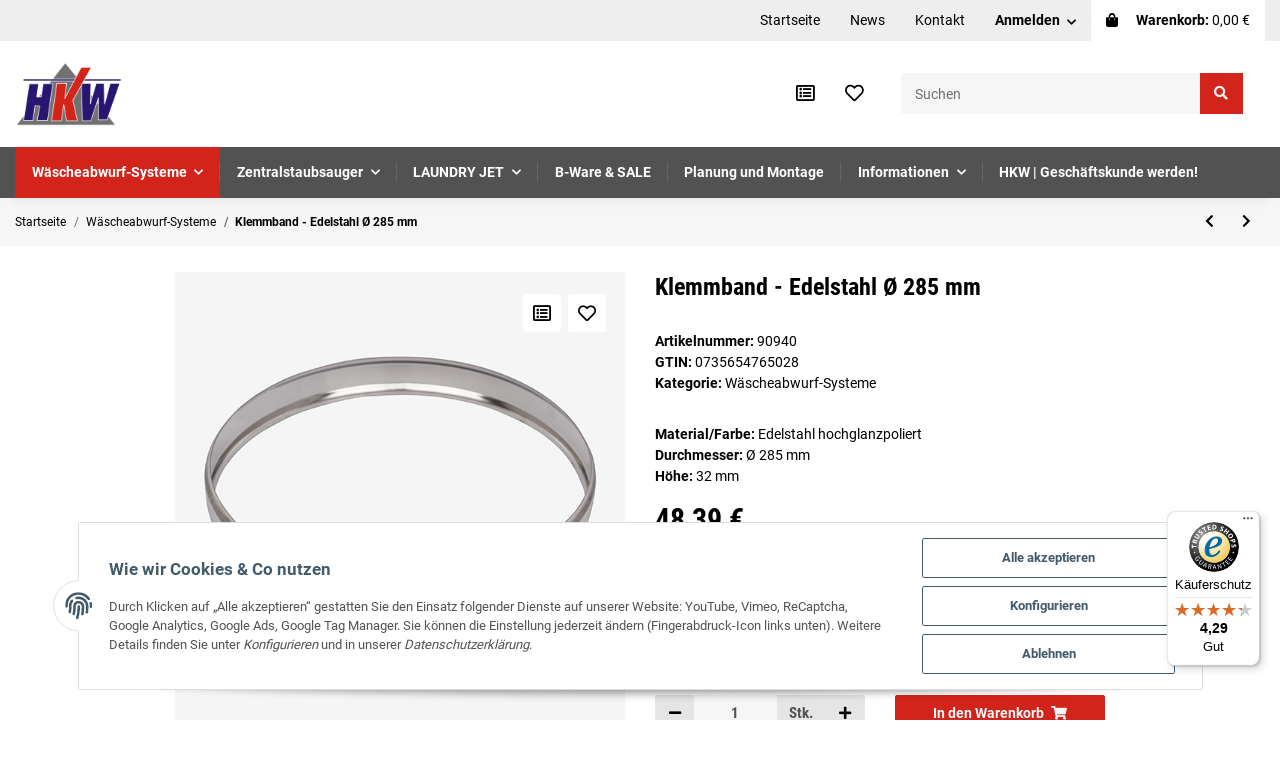

--- FILE ---
content_type: text/html; charset=utf-8
request_url: https://shop.hkw-tostedt.de/Klemmband-Edelstahl-O-285-mm
body_size: 37436
content:
<!DOCTYPE html><html
lang="de" itemscope itemtype="https://schema.org/ItemPage"><head>
 <script type="text/javascript">window.dataLayer=window.dataLayer||[];function gtag(){dataLayer.push(arguments);}
gtag('consent','default',{ad_storage:'denied',ad_user_data:'denied',ad_personalization:'denied',analytics_storage:'denied',wait_for_update:2000});</script> <script id="ws_gt_gtm">(function(w,d,s,l,i){w[l]=w[l]||[];w[l].push({'gtm.start':new Date().getTime(),event:'gtm.js'});var f=d.getElementsByTagName(s)[0],j=d.createElement(s),dl=l!='dataLayer'?'&l='+l:'';j.async=true;j.src='https://www.googletagmanager.com/gtm.js?id='+i+dl;f.parentNode.insertBefore(j,f);})(window,document,'script','dataLayer','GTM-N4WFGMW');</script> 
 <script async src="https://www.googletagmanager.com/gtag/js"></script><script id="ws_gt_globalSiteTag" type="application/javascript">window.dataLayer=window.dataLayer||[];function gtag(){dataLayer.push(arguments);}
gtag('js',new Date());gtag('set',{'language':'de'});</script> <script type="application/javascript">if(typeof gtag=='function'){gtag('config','AW-794667482',{'allow_enhanced_conversions':true})};</script> <script type="application/javascript">if(typeof gtag=='function'){gtag('config','G-RNHGK7R84Y',{'anonymize_ip':true,})};</script> <meta
http-equiv="content-type" content="text/html; charset=utf-8"><meta
name="description" itemprop="description" content="Das Klemmband ist für Wäscheschachtrohre unterhalb des untersten Schachtauflager erforderlich. Außerdem wird es zur Befestigung der Automatikklappen am Scha"><meta
name="keywords" itemprop="keywords" content="HKW,Wäscheabwurfsysteme,Wäscheabwurfsysteme,Waescheabwurf,Wäscheabwurf,Waescheabwürfe,Wäscheabwürfe,Wäscheschacht,Waescheschacht,Edelstahl,Band,Klemme,Klemmband,Halter,Halterung,Ring,Haus,Klappe,Automatikklappe,Durchmesser,285 mm,28,5 cm,günstig,Angebot"><meta
name="viewport" content="width=device-width, initial-scale=1.0"><meta
http-equiv="X-UA-Compatible" content="IE=edge"><meta
name="robots" content="index, follow"><meta
name="theme-vendor" content="Themeart"><meta
itemprop="url" content="https://shop.hkw-tostedt.de/Klemmband-Edelstahl-O-285-mm"><meta
property="og:type" content="website"><meta
property="og:site_name" content="HKW | Klemmband - Edelstahl Ø 285 mm, 48,39 €"><meta
property="og:title" content="HKW | Klemmband - Edelstahl Ø 285 mm, 48,39 €"><meta
property="og:description" content="Das Klemmband ist für Wäscheschachtrohre unterhalb des untersten Schachtauflager erforderlich. Außerdem wird es zur Befestigung der Automatikklappen am Scha"><meta
property="og:url" content="https://shop.hkw-tostedt.de/Klemmband-Edelstahl-O-285-mm"><meta
itemprop="image" content="https://shop.hkw-tostedt.de/media/image/product/355/lg/klemmband-edelstahl-o-285-mm.jpg"><meta
property="og:image" content="https://shop.hkw-tostedt.de/media/image/product/355/lg/klemmband-edelstahl-o-285-mm.jpg"><title
itemprop="name">HKW | Klemmband - Edelstahl Ø 285 mm, 48,39 €</title><link
rel="canonical" href="https://shop.hkw-tostedt.de/Klemmband-Edelstahl-O-285-mm"><link
type="image/x-icon" href="https://shop.hkw-tostedt.de/templates/MyFlex/themes/base/images/favicon.ico" rel="icon"><style id="criticalCSS">:root{--blue:#007bff;--indigo:#6610f2;--purple:#6f42c1;--pink:#e83e8c;--red:#dc3545;--orange:#fd7e14;--yellow:#ffc107;--green:#28a745;--teal:#20c997;--cyan:#17a2b8;--white:#fff;--gray:#707070;--gray-dark:#343a40;--primary:#d2241b;--secondary:#c8c8c8;--success:#1c871e;--info:#525252;--warning:#f39932;--danger:#b90000;--light:#f6f6f6;--dark:#525252;--gray:#707070;--gray-light:#f6f6f6;--gray-medium:#e5e5e5;--gray-dark:#9b9b9b;--gray-darker:#525252;--breakpoint-xs:0;--breakpoint-sm:576px;--breakpoint-md:768px;--breakpoint-lg:992px;--breakpoint-xl:1300px;--font-family-sans-serif:"Roboto",sans-serif;--font-family-monospace:SFMono-Regular,Menlo,Monaco,Consolas,"Liberation Mono","Courier New",monospace}*,*:before,*:after{box-sizing:border-box}html{font-family:sans-serif;line-height:1.15;-webkit-text-size-adjust:100%;-webkit-tap-highlight-color:rgba(0,0,0,0)}article,aside,figcaption,figure,footer,header,hgroup,main,nav,section{display:block}body{margin:0;font-family:"Roboto",sans-serif;font-size:.9375rem;font-weight:400;line-height:1.5;color:#000;text-align:left;background-color:#fff}[tabindex="-1"]:focus:not(:focus-visible){outline:0 !important}hr{box-sizing:content-box;height:0;overflow:visible}h1,h2,h3,h4,h5,h6{margin-top:0;margin-bottom:1rem}p{margin-top:0;margin-bottom:1rem}abbr[title],abbr[data-original-title]{text-decoration:underline;text-decoration:underline dotted;cursor:help;border-bottom:0;text-decoration-skip-ink:none}address{margin-bottom:1rem;font-style:normal;line-height:inherit}ol,ul,dl{margin-top:0;margin-bottom:1rem}ol ol,ul ul,ol ul,ul ol{margin-bottom:0}dt{font-weight:700}dd{margin-bottom:.5rem;margin-left:0}blockquote{margin:0 0 1rem}b,strong{font-weight:bolder}small{font-size:80%}sub,sup{position:relative;font-size:75%;line-height:0;vertical-align:baseline}sub{bottom:-.25em}sup{top:-.5em}a{color:#000;text-decoration:underline;background-color:transparent}a:hover{color:#d2241b;text-decoration:none}a:not([href]):not([class]){color:inherit;text-decoration:none}a:not([href]):not([class]):hover{color:inherit;text-decoration:none}pre,code,kbd,samp{font-family:SFMono-Regular,Menlo,Monaco,Consolas,"Liberation Mono","Courier New",monospace;font-size:1em}pre{margin-top:0;margin-bottom:1rem;overflow:auto;-ms-overflow-style:scrollbar}figure{margin:0 0 1rem}img{vertical-align:middle;border-style:none}svg{overflow:hidden;vertical-align:middle}table{border-collapse:collapse}caption{padding-top:.75rem;padding-bottom:.75rem;color:#707070;text-align:left;caption-side:bottom}th{text-align:inherit;text-align:-webkit-match-parent}label{display:inline-block;margin-bottom:.5rem}button{border-radius:0}button:focus:not(:focus-visible){outline:0}input,button,select,optgroup,textarea{margin:0;font-family:inherit;font-size:inherit;line-height:inherit}button,input{overflow:visible}button,select{text-transform:none}[role=button]{cursor:pointer}select{word-wrap:normal}button,[type=button],[type=reset],[type=submit]{-webkit-appearance:button}button:not(:disabled),[type=button]:not(:disabled),[type=reset]:not(:disabled),[type=submit]:not(:disabled){cursor:pointer}button::-moz-focus-inner,[type=button]::-moz-focus-inner,[type=reset]::-moz-focus-inner,[type=submit]::-moz-focus-inner{padding:0;border-style:none}input[type=radio],input[type=checkbox]{box-sizing:border-box;padding:0}textarea{overflow:auto;resize:vertical}fieldset{min-width:0;padding:0;margin:0;border:0}legend{display:block;width:100%;max-width:100%;padding:0;margin-bottom:.5rem;font-size:1.5rem;line-height:inherit;color:inherit;white-space:normal}progress{vertical-align:baseline}[type=number]::-webkit-inner-spin-button,[type=number]::-webkit-outer-spin-button{height:auto}[type=search]{outline-offset:-2px;-webkit-appearance:none}[type=search]::-webkit-search-decoration{-webkit-appearance:none}::-webkit-file-upload-button{font:inherit;-webkit-appearance:button}output{display:inline-block}summary{display:list-item;cursor:pointer}template{display:none}[hidden]{display:none !important}.img-fluid{max-width:100%;height:auto}.img-thumbnail{padding:.25rem;background-color:#fff;border:1px solid #dee2e6;border-radius:.125rem;box-shadow:0 1px 2px rgba(0,0,0,.075);max-width:100%;height:auto}.figure{display:inline-block}.figure-img{margin-bottom:.5rem;line-height:1}.figure-caption{font-size:90%;color:#707070}code{font-size:87.5%;color:#e83e8c;word-wrap:break-word}a>code{color:inherit}kbd{padding:.2rem .4rem;font-size:87.5%;color:#fff;background-color:#212529;border-radius:.125rem;box-shadow:inset 0 -.1rem 0 rgba(0,0,0,.25)}kbd kbd{padding:0;font-size:100%;font-weight:700;box-shadow:none}pre{display:block;font-size:87.5%;color:#212529}pre code{font-size:inherit;color:inherit;word-break:normal}.pre-scrollable{max-height:340px;overflow-y:scroll}.container,.container-fluid,.container-sm,.container-md,.container-lg,.container-xl{width:100%;padding-right:1rem;padding-left:1rem;margin-right:auto;margin-left:auto}@media (min-width:576px){.container,.container-sm{max-width:97vw}}@media (min-width:768px){.container,.container-sm,.container-md{max-width:720px}}@media (min-width:992px){.container,.container-sm,.container-md,.container-lg{max-width:960px}}@media (min-width:1300px){.container,.container-sm,.container-md,.container-lg,.container-xl{max-width:1400px}}.row{display:flex;flex-wrap:wrap;margin-right:-1rem;margin-left:-1rem}.no-gutters{margin-right:0;margin-left:0}.no-gutters>.col,.no-gutters>[class*=col-]{padding-right:0;padding-left:0}.col-1,.col-2,.col-3,.col-4,.col-5,.col-6,.col-7,.col-8,.col-9,.col-10,.col-11,.col-12,.col,.col-auto,.col-sm-1,.col-sm-2,.col-sm-3,.col-sm-4,.col-sm-5,.col-sm-6,.col-sm-7,.col-sm-8,.col-sm-9,.col-sm-10,.col-sm-11,.col-sm-12,.col-sm,.col-sm-auto,.col-md-1,.col-md-2,.col-md-3,.col-md-4,.col-md-5,.col-md-6,.col-md-7,.col-md-8,.col-md-9,.col-md-10,.col-md-11,.col-md-12,.col-md,.col-md-auto,.col-lg-1,.col-lg-2,.col-lg-3,.col-lg-4,.col-lg-5,.col-lg-6,.col-lg-7,.col-lg-8,.col-lg-9,.col-lg-10,.col-lg-11,.col-lg-12,.col-lg,.col-lg-auto,.col-xl-1,.col-xl-2,.col-xl-3,.col-xl-4,.col-xl-5,.col-xl-6,.col-xl-7,.col-xl-8,.col-xl-9,.col-xl-10,.col-xl-11,.col-xl-12,.col-xl,.col-xl-auto{position:relative;width:100%;padding-right:1rem;padding-left:1rem}.col{flex-basis:0;flex-grow:1;max-width:100%}.row-cols-1>*{flex:0 0 100%;max-width:100%}.row-cols-2>*{flex:0 0 50%;max-width:50%}.row-cols-3>*{flex:0 0 33.3333333333%;max-width:33.3333333333%}.row-cols-4>*{flex:0 0 25%;max-width:25%}.row-cols-5>*{flex:0 0 20%;max-width:20%}.row-cols-6>*{flex:0 0 16.6666666667%;max-width:16.6666666667%}.col-auto{flex:0 0 auto;width:auto;max-width:100%}.col-1{flex:0 0 8.33333333%;max-width:8.33333333%}.col-2{flex:0 0 16.66666667%;max-width:16.66666667%}.col-3{flex:0 0 25%;max-width:25%}.col-4{flex:0 0 33.33333333%;max-width:33.33333333%}.col-5{flex:0 0 41.66666667%;max-width:41.66666667%}.col-6{flex:0 0 50%;max-width:50%}.col-7{flex:0 0 58.33333333%;max-width:58.33333333%}.col-8{flex:0 0 66.66666667%;max-width:66.66666667%}.col-9{flex:0 0 75%;max-width:75%}.col-10{flex:0 0 83.33333333%;max-width:83.33333333%}.col-11{flex:0 0 91.66666667%;max-width:91.66666667%}.col-12{flex:0 0 100%;max-width:100%}.order-first{order:-1}.order-last{order:13}.order-0{order:0}.order-1{order:1}.order-2{order:2}.order-3{order:3}.order-4{order:4}.order-5{order:5}.order-6{order:6}.order-7{order:7}.order-8{order:8}.order-9{order:9}.order-10{order:10}.order-11{order:11}.order-12{order:12}.offset-1{margin-left:8.33333333%}.offset-2{margin-left:16.66666667%}.offset-3{margin-left:25%}.offset-4{margin-left:33.33333333%}.offset-5{margin-left:41.66666667%}.offset-6{margin-left:50%}.offset-7{margin-left:58.33333333%}.offset-8{margin-left:66.66666667%}.offset-9{margin-left:75%}.offset-10{margin-left:83.33333333%}.offset-11{margin-left:91.66666667%}@media (min-width:576px){.col-sm{flex-basis:0;flex-grow:1;max-width:100%}.row-cols-sm-1>*{flex:0 0 100%;max-width:100%}.row-cols-sm-2>*{flex:0 0 50%;max-width:50%}.row-cols-sm-3>*{flex:0 0 33.3333333333%;max-width:33.3333333333%}.row-cols-sm-4>*{flex:0 0 25%;max-width:25%}.row-cols-sm-5>*{flex:0 0 20%;max-width:20%}.row-cols-sm-6>*{flex:0 0 16.6666666667%;max-width:16.6666666667%}.col-sm-auto{flex:0 0 auto;width:auto;max-width:100%}.col-sm-1{flex:0 0 8.33333333%;max-width:8.33333333%}.col-sm-2{flex:0 0 16.66666667%;max-width:16.66666667%}.col-sm-3{flex:0 0 25%;max-width:25%}.col-sm-4{flex:0 0 33.33333333%;max-width:33.33333333%}.col-sm-5{flex:0 0 41.66666667%;max-width:41.66666667%}.col-sm-6{flex:0 0 50%;max-width:50%}.col-sm-7{flex:0 0 58.33333333%;max-width:58.33333333%}.col-sm-8{flex:0 0 66.66666667%;max-width:66.66666667%}.col-sm-9{flex:0 0 75%;max-width:75%}.col-sm-10{flex:0 0 83.33333333%;max-width:83.33333333%}.col-sm-11{flex:0 0 91.66666667%;max-width:91.66666667%}.col-sm-12{flex:0 0 100%;max-width:100%}.order-sm-first{order:-1}.order-sm-last{order:13}.order-sm-0{order:0}.order-sm-1{order:1}.order-sm-2{order:2}.order-sm-3{order:3}.order-sm-4{order:4}.order-sm-5{order:5}.order-sm-6{order:6}.order-sm-7{order:7}.order-sm-8{order:8}.order-sm-9{order:9}.order-sm-10{order:10}.order-sm-11{order:11}.order-sm-12{order:12}.offset-sm-0{margin-left:0}.offset-sm-1{margin-left:8.33333333%}.offset-sm-2{margin-left:16.66666667%}.offset-sm-3{margin-left:25%}.offset-sm-4{margin-left:33.33333333%}.offset-sm-5{margin-left:41.66666667%}.offset-sm-6{margin-left:50%}.offset-sm-7{margin-left:58.33333333%}.offset-sm-8{margin-left:66.66666667%}.offset-sm-9{margin-left:75%}.offset-sm-10{margin-left:83.33333333%}.offset-sm-11{margin-left:91.66666667%}}@media (min-width:768px){.col-md{flex-basis:0;flex-grow:1;max-width:100%}.row-cols-md-1>*{flex:0 0 100%;max-width:100%}.row-cols-md-2>*{flex:0 0 50%;max-width:50%}.row-cols-md-3>*{flex:0 0 33.3333333333%;max-width:33.3333333333%}.row-cols-md-4>*{flex:0 0 25%;max-width:25%}.row-cols-md-5>*{flex:0 0 20%;max-width:20%}.row-cols-md-6>*{flex:0 0 16.6666666667%;max-width:16.6666666667%}.col-md-auto{flex:0 0 auto;width:auto;max-width:100%}.col-md-1{flex:0 0 8.33333333%;max-width:8.33333333%}.col-md-2{flex:0 0 16.66666667%;max-width:16.66666667%}.col-md-3{flex:0 0 25%;max-width:25%}.col-md-4{flex:0 0 33.33333333%;max-width:33.33333333%}.col-md-5{flex:0 0 41.66666667%;max-width:41.66666667%}.col-md-6{flex:0 0 50%;max-width:50%}.col-md-7{flex:0 0 58.33333333%;max-width:58.33333333%}.col-md-8{flex:0 0 66.66666667%;max-width:66.66666667%}.col-md-9{flex:0 0 75%;max-width:75%}.col-md-10{flex:0 0 83.33333333%;max-width:83.33333333%}.col-md-11{flex:0 0 91.66666667%;max-width:91.66666667%}.col-md-12{flex:0 0 100%;max-width:100%}.order-md-first{order:-1}.order-md-last{order:13}.order-md-0{order:0}.order-md-1{order:1}.order-md-2{order:2}.order-md-3{order:3}.order-md-4{order:4}.order-md-5{order:5}.order-md-6{order:6}.order-md-7{order:7}.order-md-8{order:8}.order-md-9{order:9}.order-md-10{order:10}.order-md-11{order:11}.order-md-12{order:12}.offset-md-0{margin-left:0}.offset-md-1{margin-left:8.33333333%}.offset-md-2{margin-left:16.66666667%}.offset-md-3{margin-left:25%}.offset-md-4{margin-left:33.33333333%}.offset-md-5{margin-left:41.66666667%}.offset-md-6{margin-left:50%}.offset-md-7{margin-left:58.33333333%}.offset-md-8{margin-left:66.66666667%}.offset-md-9{margin-left:75%}.offset-md-10{margin-left:83.33333333%}.offset-md-11{margin-left:91.66666667%}}@media (min-width:992px){.col-lg{flex-basis:0;flex-grow:1;max-width:100%}.row-cols-lg-1>*{flex:0 0 100%;max-width:100%}.row-cols-lg-2>*{flex:0 0 50%;max-width:50%}.row-cols-lg-3>*{flex:0 0 33.3333333333%;max-width:33.3333333333%}.row-cols-lg-4>*{flex:0 0 25%;max-width:25%}.row-cols-lg-5>*{flex:0 0 20%;max-width:20%}.row-cols-lg-6>*{flex:0 0 16.6666666667%;max-width:16.6666666667%}.col-lg-auto{flex:0 0 auto;width:auto;max-width:100%}.col-lg-1{flex:0 0 8.33333333%;max-width:8.33333333%}.col-lg-2{flex:0 0 16.66666667%;max-width:16.66666667%}.col-lg-3{flex:0 0 25%;max-width:25%}.col-lg-4{flex:0 0 33.33333333%;max-width:33.33333333%}.col-lg-5{flex:0 0 41.66666667%;max-width:41.66666667%}.col-lg-6{flex:0 0 50%;max-width:50%}.col-lg-7{flex:0 0 58.33333333%;max-width:58.33333333%}.col-lg-8{flex:0 0 66.66666667%;max-width:66.66666667%}.col-lg-9{flex:0 0 75%;max-width:75%}.col-lg-10{flex:0 0 83.33333333%;max-width:83.33333333%}.col-lg-11{flex:0 0 91.66666667%;max-width:91.66666667%}.col-lg-12{flex:0 0 100%;max-width:100%}.order-lg-first{order:-1}.order-lg-last{order:13}.order-lg-0{order:0}.order-lg-1{order:1}.order-lg-2{order:2}.order-lg-3{order:3}.order-lg-4{order:4}.order-lg-5{order:5}.order-lg-6{order:6}.order-lg-7{order:7}.order-lg-8{order:8}.order-lg-9{order:9}.order-lg-10{order:10}.order-lg-11{order:11}.order-lg-12{order:12}.offset-lg-0{margin-left:0}.offset-lg-1{margin-left:8.33333333%}.offset-lg-2{margin-left:16.66666667%}.offset-lg-3{margin-left:25%}.offset-lg-4{margin-left:33.33333333%}.offset-lg-5{margin-left:41.66666667%}.offset-lg-6{margin-left:50%}.offset-lg-7{margin-left:58.33333333%}.offset-lg-8{margin-left:66.66666667%}.offset-lg-9{margin-left:75%}.offset-lg-10{margin-left:83.33333333%}.offset-lg-11{margin-left:91.66666667%}}@media (min-width:1300px){.col-xl{flex-basis:0;flex-grow:1;max-width:100%}.row-cols-xl-1>*{flex:0 0 100%;max-width:100%}.row-cols-xl-2>*{flex:0 0 50%;max-width:50%}.row-cols-xl-3>*{flex:0 0 33.3333333333%;max-width:33.3333333333%}.row-cols-xl-4>*{flex:0 0 25%;max-width:25%}.row-cols-xl-5>*{flex:0 0 20%;max-width:20%}.row-cols-xl-6>*{flex:0 0 16.6666666667%;max-width:16.6666666667%}.col-xl-auto{flex:0 0 auto;width:auto;max-width:100%}.col-xl-1{flex:0 0 8.33333333%;max-width:8.33333333%}.col-xl-2{flex:0 0 16.66666667%;max-width:16.66666667%}.col-xl-3{flex:0 0 25%;max-width:25%}.col-xl-4{flex:0 0 33.33333333%;max-width:33.33333333%}.col-xl-5{flex:0 0 41.66666667%;max-width:41.66666667%}.col-xl-6{flex:0 0 50%;max-width:50%}.col-xl-7{flex:0 0 58.33333333%;max-width:58.33333333%}.col-xl-8{flex:0 0 66.66666667%;max-width:66.66666667%}.col-xl-9{flex:0 0 75%;max-width:75%}.col-xl-10{flex:0 0 83.33333333%;max-width:83.33333333%}.col-xl-11{flex:0 0 91.66666667%;max-width:91.66666667%}.col-xl-12{flex:0 0 100%;max-width:100%}.order-xl-first{order:-1}.order-xl-last{order:13}.order-xl-0{order:0}.order-xl-1{order:1}.order-xl-2{order:2}.order-xl-3{order:3}.order-xl-4{order:4}.order-xl-5{order:5}.order-xl-6{order:6}.order-xl-7{order:7}.order-xl-8{order:8}.order-xl-9{order:9}.order-xl-10{order:10}.order-xl-11{order:11}.order-xl-12{order:12}.offset-xl-0{margin-left:0}.offset-xl-1{margin-left:8.33333333%}.offset-xl-2{margin-left:16.66666667%}.offset-xl-3{margin-left:25%}.offset-xl-4{margin-left:33.33333333%}.offset-xl-5{margin-left:41.66666667%}.offset-xl-6{margin-left:50%}.offset-xl-7{margin-left:58.33333333%}.offset-xl-8{margin-left:66.66666667%}.offset-xl-9{margin-left:75%}.offset-xl-10{margin-left:83.33333333%}.offset-xl-11{margin-left:91.66666667%}}.nav{display:flex;flex-wrap:wrap;padding-left:0;margin-bottom:0;list-style:none}.nav-link{display:block;padding:.5rem 1rem;text-decoration:none}.nav-link:hover,.nav-link:focus{text-decoration:none}.nav-link.disabled{color:#707070;pointer-events:none;cursor:default}.nav-tabs{border-bottom:1px solid #dee2e6}.nav-tabs .nav-link{margin-bottom:-1px;border:1px solid transparent;border-top-left-radius:0;border-top-right-radius:0}.nav-tabs .nav-link:hover,.nav-tabs .nav-link:focus{border-color:transparent}.nav-tabs .nav-link.disabled{color:#707070;background-color:transparent;border-color:transparent}.nav-tabs .nav-link.active,.nav-tabs .nav-item.show .nav-link{color:#000;background-color:transparent;border-color:#d2241b}.nav-tabs .dropdown-menu{margin-top:-1px;border-top-left-radius:0;border-top-right-radius:0}.nav-pills .nav-link{border-radius:.125rem}.nav-pills .nav-link.active,.nav-pills .show>.nav-link{color:#fff;background-color:#d2241b}.nav-fill>.nav-link,.nav-fill .nav-item{flex:1 1 auto;text-align:center}.nav-justified>.nav-link,.nav-justified .nav-item{flex-basis:0;flex-grow:1;text-align:center}.tab-content>.tab-pane{display:none}.tab-content>.active{display:block}.navbar{position:relative;display:flex;flex-wrap:wrap;align-items:center;justify-content:space-between;padding:.4rem 1rem}.navbar .container,.navbar .container-fluid,.navbar .container-sm,.navbar .container-md,.navbar .container-lg,.navbar .container-xl,.navbar>.container-sm,.navbar>.container-md,.navbar>.container-lg,.navbar>.container-xl{display:flex;flex-wrap:wrap;align-items:center;justify-content:space-between}.navbar-brand{display:inline-block;padding-top:.453125rem;padding-bottom:.453125rem;margin-right:1rem;font-size:1rem;line-height:inherit;white-space:nowrap}.navbar-brand:hover,.navbar-brand:focus{text-decoration:none}.navbar-nav{display:flex;flex-direction:column;padding-left:0;margin-bottom:0;list-style:none}.navbar-nav .nav-link{padding-right:0;padding-left:0}.navbar-nav .dropdown-menu{position:static;float:none}.navbar-text{display:inline-block;padding-top:.5rem;padding-bottom:.5rem}.navbar-collapse{flex-basis:100%;flex-grow:1;align-items:center}.navbar-toggler{padding:.25rem .75rem;font-size:1rem;line-height:1;background-color:transparent;border:1px solid transparent;border-radius:.125rem}.navbar-toggler:hover,.navbar-toggler:focus{text-decoration:none}.navbar-toggler-icon{display:inline-block;width:1.5em;height:1.5em;vertical-align:middle;content:"";background:50%/100% 100% no-repeat}.navbar-nav-scroll{max-height:75vh;overflow-y:auto}@media (max-width:575.98px){.navbar-expand-sm>.container,.navbar-expand-sm>.container-fluid,.navbar-expand-sm>.container-sm,.navbar-expand-sm>.container-md,.navbar-expand-sm>.container-lg,.navbar-expand-sm>.container-xl{padding-right:0;padding-left:0}}@media (min-width:576px){.navbar-expand-sm{flex-flow:row nowrap;justify-content:flex-start}.navbar-expand-sm .navbar-nav{flex-direction:row}.navbar-expand-sm .navbar-nav .dropdown-menu{position:absolute}.navbar-expand-sm .navbar-nav .nav-link{padding-right:1.5rem;padding-left:1.5rem}.navbar-expand-sm>.container,.navbar-expand-sm>.container-fluid,.navbar-expand-sm>.container-sm,.navbar-expand-sm>.container-md,.navbar-expand-sm>.container-lg,.navbar-expand-sm>.container-xl{flex-wrap:nowrap}.navbar-expand-sm .navbar-nav-scroll{overflow:visible}.navbar-expand-sm .navbar-collapse{display:flex !important;flex-basis:auto}.navbar-expand-sm .navbar-toggler{display:none}}@media (max-width:767.98px){.navbar-expand-md>.container,.navbar-expand-md>.container-fluid,.navbar-expand-md>.container-sm,.navbar-expand-md>.container-md,.navbar-expand-md>.container-lg,.navbar-expand-md>.container-xl{padding-right:0;padding-left:0}}@media (min-width:768px){.navbar-expand-md{flex-flow:row nowrap;justify-content:flex-start}.navbar-expand-md .navbar-nav{flex-direction:row}.navbar-expand-md .navbar-nav .dropdown-menu{position:absolute}.navbar-expand-md .navbar-nav .nav-link{padding-right:1.5rem;padding-left:1.5rem}.navbar-expand-md>.container,.navbar-expand-md>.container-fluid,.navbar-expand-md>.container-sm,.navbar-expand-md>.container-md,.navbar-expand-md>.container-lg,.navbar-expand-md>.container-xl{flex-wrap:nowrap}.navbar-expand-md .navbar-nav-scroll{overflow:visible}.navbar-expand-md .navbar-collapse{display:flex !important;flex-basis:auto}.navbar-expand-md .navbar-toggler{display:none}}@media (max-width:991.98px){.navbar-expand-lg>.container,.navbar-expand-lg>.container-fluid,.navbar-expand-lg>.container-sm,.navbar-expand-lg>.container-md,.navbar-expand-lg>.container-lg,.navbar-expand-lg>.container-xl{padding-right:0;padding-left:0}}@media (min-width:992px){.navbar-expand-lg{flex-flow:row nowrap;justify-content:flex-start}.navbar-expand-lg .navbar-nav{flex-direction:row}.navbar-expand-lg .navbar-nav .dropdown-menu{position:absolute}.navbar-expand-lg .navbar-nav .nav-link{padding-right:1.5rem;padding-left:1.5rem}.navbar-expand-lg>.container,.navbar-expand-lg>.container-fluid,.navbar-expand-lg>.container-sm,.navbar-expand-lg>.container-md,.navbar-expand-lg>.container-lg,.navbar-expand-lg>.container-xl{flex-wrap:nowrap}.navbar-expand-lg .navbar-nav-scroll{overflow:visible}.navbar-expand-lg .navbar-collapse{display:flex !important;flex-basis:auto}.navbar-expand-lg .navbar-toggler{display:none}}@media (max-width:1299.98px){.navbar-expand-xl>.container,.navbar-expand-xl>.container-fluid,.navbar-expand-xl>.container-sm,.navbar-expand-xl>.container-md,.navbar-expand-xl>.container-lg,.navbar-expand-xl>.container-xl{padding-right:0;padding-left:0}}@media (min-width:1300px){.navbar-expand-xl{flex-flow:row nowrap;justify-content:flex-start}.navbar-expand-xl .navbar-nav{flex-direction:row}.navbar-expand-xl .navbar-nav .dropdown-menu{position:absolute}.navbar-expand-xl .navbar-nav .nav-link{padding-right:1.5rem;padding-left:1.5rem}.navbar-expand-xl>.container,.navbar-expand-xl>.container-fluid,.navbar-expand-xl>.container-sm,.navbar-expand-xl>.container-md,.navbar-expand-xl>.container-lg,.navbar-expand-xl>.container-xl{flex-wrap:nowrap}.navbar-expand-xl .navbar-nav-scroll{overflow:visible}.navbar-expand-xl .navbar-collapse{display:flex !important;flex-basis:auto}.navbar-expand-xl .navbar-toggler{display:none}}.navbar-expand{flex-flow:row nowrap;justify-content:flex-start}.navbar-expand>.container,.navbar-expand>.container-fluid,.navbar-expand>.container-sm,.navbar-expand>.container-md,.navbar-expand>.container-lg,.navbar-expand>.container-xl{padding-right:0;padding-left:0}.navbar-expand .navbar-nav{flex-direction:row}.navbar-expand .navbar-nav .dropdown-menu{position:absolute}.navbar-expand .navbar-nav .nav-link{padding-right:1.5rem;padding-left:1.5rem}.navbar-expand>.container,.navbar-expand>.container-fluid,.navbar-expand>.container-sm,.navbar-expand>.container-md,.navbar-expand>.container-lg,.navbar-expand>.container-xl{flex-wrap:nowrap}.navbar-expand .navbar-nav-scroll{overflow:visible}.navbar-expand .navbar-collapse{display:flex !important;flex-basis:auto}.navbar-expand .navbar-toggler{display:none}.navbar-light .navbar-brand{color:rgba(0,0,0,.9)}.navbar-light .navbar-brand:hover,.navbar-light .navbar-brand:focus{color:rgba(0,0,0,.9)}.navbar-light .navbar-nav .nav-link{color:#525252}.navbar-light .navbar-nav .nav-link:hover,.navbar-light .navbar-nav .nav-link:focus{color:#d2241b}.navbar-light .navbar-nav .nav-link.disabled{color:rgba(0,0,0,.3)}.navbar-light .navbar-nav .show>.nav-link,.navbar-light .navbar-nav .active>.nav-link,.navbar-light .navbar-nav .nav-link.show,.navbar-light .navbar-nav .nav-link.active{color:rgba(0,0,0,.9)}.navbar-light .navbar-toggler{color:#525252;border-color:rgba(0,0,0,.1)}.navbar-light .navbar-toggler-icon{background-image:url("data:image/svg+xml,%3csvg xmlns='http://www.w3.org/2000/svg' width='30' height='30' viewBox='0 0 30 30'%3e%3cpath stroke='%23525252' stroke-linecap='round' stroke-miterlimit='10' stroke-width='2' d='M4 7h22M4 15h22M4 23h22'/%3e%3c/svg%3e")}.navbar-light .navbar-text{color:#525252}.navbar-light .navbar-text a{color:rgba(0,0,0,.9)}.navbar-light .navbar-text a:hover,.navbar-light .navbar-text a:focus{color:rgba(0,0,0,.9)}.navbar-dark .navbar-brand{color:#fff}.navbar-dark .navbar-brand:hover,.navbar-dark .navbar-brand:focus{color:#fff}.navbar-dark .navbar-nav .nav-link{color:rgba(255,255,255,.5)}.navbar-dark .navbar-nav .nav-link:hover,.navbar-dark .navbar-nav .nav-link:focus{color:rgba(255,255,255,.75)}.navbar-dark .navbar-nav .nav-link.disabled{color:rgba(255,255,255,.25)}.navbar-dark .navbar-nav .show>.nav-link,.navbar-dark .navbar-nav .active>.nav-link,.navbar-dark .navbar-nav .nav-link.show,.navbar-dark .navbar-nav .nav-link.active{color:#fff}.navbar-dark .navbar-toggler{color:rgba(255,255,255,.5);border-color:rgba(255,255,255,.1)}.navbar-dark .navbar-toggler-icon{background-image:url("data:image/svg+xml,%3csvg xmlns='http://www.w3.org/2000/svg' width='30' height='30' viewBox='0 0 30 30'%3e%3cpath stroke='rgba%28255, 255, 255, 0.5%29' stroke-linecap='round' stroke-miterlimit='10' stroke-width='2' d='M4 7h22M4 15h22M4 23h22'/%3e%3c/svg%3e")}.navbar-dark .navbar-text{color:rgba(255,255,255,.5)}.navbar-dark .navbar-text a{color:#fff}.navbar-dark .navbar-text a:hover,.navbar-dark .navbar-text a:focus{color:#fff}.fa,.fas,.far,.fal{display:inline-block}h1,.h1{font-size:2rem}h2,.h2{font-size:1.625rem}h3,.h3,.productlist-filter-headline{font-size:1.25rem}h4,.h4{font-size:.9375rem}h5,.h5{font-size:.9375rem}h6,.h6{font-size:.9375rem}.label-slide .form-group:not(.exclude-from-label-slide):not(.checkbox) label{display:none}.modal{display:none}.carousel-thumbnails .slick-arrow{opacity:0}.consent-modal:not(.active){display:none}.consent-banner-icon{width:1em;height:1em}.mini>#consent-banner{display:none}html{overflow-y:scroll}.dropdown-menu{display:none}.dropdown-toggle:after{content:"";margin-left:.5rem;display:inline-block}.input-group{position:relative;display:flex;flex-wrap:wrap;align-items:stretch;width:100%}.input-group>.form-control{flex:1 1 auto;width:1%}#main-wrapper{background:#fff}.container-fluid-xl{max-width:1400px}.nav-dividers .nav-item{position:relative}.nav-dividers .nav-item:not(:last-child):after{content:"";position:absolute;right:0;top:.7rem;height:calc(100% - 1.5rem);border-right:1px solid #ebebeb}.nav-scrollbar{overflow:hidden;display:flex;align-items:center}.nav-scrollbar .nav,.nav-scrollbar .navbar-nav{flex-wrap:nowrap}.nav-scrollbar .nav-item{white-space:nowrap}.nav-scrollbar-inner{overflow-x:auto;align-self:flex-start}#shop-nav{align-items:center;flex-shrink:0;margin-left:auto}#shop-nav .nav-link{position:relative;color:#000}#shop-nav .nav-link:hover:not(.dropdown-item):not(.btn),#shop-nav .nav-link.active{color:#d2241b}@media (max-width:767.98px){#shop-nav .nav-link{padding-left:.75rem;padding-right:.75rem}}.breadcrumb{display:flex;flex-wrap:wrap;padding:.5rem 0;margin-bottom:0;list-style:none;background-color:transparent;border-radius:0}.breadcrumb-item+.breadcrumb-item{padding-left:.5rem}.breadcrumb-item+.breadcrumb-item:before{display:inline-block;padding-right:.5rem;color:#707070;content:"/"}.breadcrumb-item.active{color:#525252;font-weight:700}.breadcrumb-item.first:before{display:none}.breadcrumb-wrapper{margin-bottom:2rem}.breadcrumb{font-size:.8125rem}.breadcrumb a{text-decoration:none}.breadcrumb-back{padding-right:1rem;margin-right:1rem;border-right:1px solid #e5e5e5}#header-top-bar{position:relative;background-color:#eee;z-index:1021;flex-direction:row-reverse;color:#000}#header-top-bar .translator{display:flex !important;flex-basis:auto}#header-top-bar .cart-icon-dropdown{background-color:#fff}#header-top-bar .nav-link{text-decoration:none;color:#000;padding-top:.75rem;padding-bottom:.75rem}#header-top-bar .nav-link:hover:not(.dropdown-item):not(.btn),#header-top-bar .nav-link.active{color:#d2241b}header{position:relative;z-index:1020;background-color:#fff;box-shadow:0 1rem .5625rem -.75rem rgba(0,0,0,.06)}header .nav-link{text-decoration:none}header .navbar{position:static;padding:0}header .navbar.logo-area{padding-left:0;padding-right:0}@media (min-width:992px){header .navbar.logo-area{padding-top:.75rem;padding-bottom:.75rem}}header .navbar.navigation{background-color:#525252}header .navbar .navbar-nav>.nav-item:not(:last-child)>.nav-link:before{height:20px;content:"";border-right:1px solid rgba(255,255,255,.1);position:absolute;top:calc(50% - 10px);right:0}@media (min-width:576px){header .fa-shopping-basket:before{font-size:2em}}header .form-control,header .form-control:focus{background-color:#f6f6f6}@media (min-width:992px){header{padding-bottom:0}header .navbar-brand{margin-right:3rem}}header .navbar-brand{padding-top:.4rem;padding-bottom:.4rem}header .navbar-brand img{height:1.5rem;width:auto}header .navbar-toggler{color:#525252}header .nav-right .dropdown-menu{box-shadow:inset 0 1rem .5625rem -.75rem rgba(0,0,0,.06)}@media (min-width:768px){header .nav-right .cart-icon-dropdown i{padding-right:1rem}}header .nav-right .cart-icon-dropdown:hover{background-color:rgba(255,255,255,.06)}@media (min-width:992px){header .navbar-brand{padding-top:.6rem;padding-bottom:.6rem}header .navbar-brand img{height:4.375rem}header .navbar-nav>.nav-item>.nav-link{position:relative;padding:1rem}header .navbar-nav>.nav-item.active>.nav-link:before,header .navbar-nav>.nav-item:hover>.nav-link:before,header .navbar-nav>.nav-item.hover>.nav-link:before{width:100%}header .navbar-nav>.nav-item .nav{flex-wrap:wrap}header .navbar-nav .nav .nav-link{padding:0}header .navbar-nav .nav .nav-link:after{display:none}header .navbar-nav .dropdown .nav-item{width:100%}header .nav-mobile-body{align-self:flex-start;width:100%}header .nav-scrollbar-inner{width:100%}header .nav-right .nav-link{padding-top:1.5rem;padding-bottom:1.5rem}}.btn{display:inline-block;font-weight:600;color:#000;text-align:center;vertical-align:middle;user-select:none;background-color:transparent;border:1px solid transparent;padding:.4375rem .875rem;font-size:.9375rem;line-height:1.5;border-radius:.125rem}.btn.disabled,.btn:disabled{opacity:.65;box-shadow:none}.btn:not(:disabled):not(.disabled):active,.btn:not(:disabled):not(.disabled).active{box-shadow:none}.form-control{display:block;width:100%;height:calc(1.5em + .875rem + 2px);padding:.4375rem .875rem;font-size:.9375rem;font-weight:400;line-height:1.5;color:#525252;background-color:#f6f6f6;background-clip:padding-box;border:1px solid #c8c8c8;border-radius:.125rem;box-shadow:inset 0 1px 1px rgba(0,0,0,.075);transition:border-color .15s ease-in-out,box-shadow .15s ease-in-out}@media (prefers-reduced-motion:reduce){.form-control{transition:none}}.breadcrumb{display:flex;flex-wrap:wrap;padding:.5rem 0;margin-bottom:1rem;list-style:none;background-color:transparent;border-radius:0}.square{display:flex;position:relative}.square:before{content:"";display:inline-block;padding-bottom:100%}.flex-row-reverse{flex-direction:row-reverse !important}.flex-column{flex-direction:column !important}.justify-content-start{justify-content:flex-start !important}.collapse:not(.show){display:none}.d-none{display:none !important}.d-block{display:block !important}.d-flex{display:flex !important}.d-inline-block{display:inline-block !important}@media (min-width:992px){.d-lg-none{display:none !important}.d-lg-block{display:block !important}.d-lg-flex{display:flex !important}}@media (min-width:768px){.d-md-none{display:none !important}.d-md-block{display:block !important}.d-md-flex{display:flex !important}.d-md-inline-block{display:inline-block !important}}.form-group{margin-bottom:1rem}.btn-secondary{background-color:#c8c8c8;color:#f6f6f6}.btn-outline-secondary{color:#c8c8c8;border-color:#c8c8c8}.btn-group{display:inline-flex}.productlist-filter-headline{margin-bottom:1rem}hr{margin-top:1rem;margin-bottom:1rem;border:0;border-top:1px solid rgba(0,0,0,.1)}.badge-circle-1{background-color:#fff}#content{padding-bottom:1.5rem}#content-wrapper{margin-top:0}#content-wrapper.has-fluid{padding-top:1rem}#content-wrapper:not(.has-fluid){padding-top:1rem}@media (min-width:992px){#content-wrapper:not(.has-fluid){padding-top:1.5rem}}#search{margin-left:1.5rem;display:none}@media (min-width:992px){#search{margin-right:1.5rem;display:block}#search .form-control{min-width:20rem;height:calc(1.6em + 1.25rem);font-size:.9375rem;border-color:#f6f6f6}}@media (min-width:1300px){#search .form-control{min-width:38rem;border-color:#f6f6f6}}.toggler-logo-wrapper{float:left}@media (max-width:991.98px){.toggler-logo-wrapper{position:absolute}.toggler-logo-wrapper .logo-wrapper{display:inline-block}.toggler-logo-wrapper .burger-menu-wrapper{display:inline-block;vertical-align:middle}}.navbar .container{display:block}.lazyloading{color:transparent;opacity:1;transition:opacity .3s;width:auto;height:auto;max-width:40px;max-height:40px}.lazyload{opacity:0 !important}@media (min-width:1300px){.layoutboxed{background-color:#ccc}.layoutboxed header,.layoutboxed main,.layoutboxed .newsletter-wrapper,.layoutboxed footer{background-color:#fff;max-width:1400px;margin-left:auto;margin-right:auto}.layoutboxed header{margin-top:1.5rem;border-radius:2px 2px 0 0}.layoutboxed main #content-wrapper:not(.has-fluid){padding-top:1rem}.layoutboxed footer{margin-bottom:1.5rem;border-radius:0 0 2px 2px}}</style><link
rel="preload" href="https://shop.hkw-tostedt.de/asset/myclear.css,plugin_css?v=1.2.0" as="style" onload="this.onload=null;this.rel='stylesheet'">
<noscript><link
href="https://shop.hkw-tostedt.de/asset/myclear.css,plugin_css?v=1.2.0" rel="stylesheet">
</noscript> <script>/*! loadCSS rel=preload polyfill. [c]2017 Filament Group, Inc. MIT License */
(function(w){"use strict";if(!w.loadCSS){w.loadCSS=function(){};}
var rp=loadCSS.relpreload={};rp.support=(function(){var ret;try{ret=w.document.createElement("link").relList.supports("preload");}catch(e){ret=false;}
return function(){return ret;};})();rp.bindMediaToggle=function(link){var finalMedia=link.media||"all";function enableStylesheet(){if(link.addEventListener){link.removeEventListener("load",enableStylesheet);}else if(link.attachEvent){link.detachEvent("onload",enableStylesheet);}
link.setAttribute("onload",null);link.media=finalMedia;}
if(link.addEventListener){link.addEventListener("load",enableStylesheet);}else if(link.attachEvent){link.attachEvent("onload",enableStylesheet);}
setTimeout(function(){link.rel="stylesheet";link.media="only x";});setTimeout(enableStylesheet,3000);};rp.poly=function(){if(rp.support()){return;}
var links=w.document.getElementsByTagName("link");for(var i=0;i<links.length;i++){var link=links[i];if(link.rel==="preload"&&link.getAttribute("as")==="style"&&!link.getAttribute("data-loadcss")){link.setAttribute("data-loadcss",true);rp.bindMediaToggle(link);}}};if(!rp.support()){rp.poly();var run=w.setInterval(rp.poly,500);if(w.addEventListener){w.addEventListener("load",function(){rp.poly();w.clearInterval(run);});}else if(w.attachEvent){w.attachEvent("onload",function(){rp.poly();w.clearInterval(run);});}}
if(typeof exports!=="undefined"){exports.loadCSS=loadCSS;}
else{w.loadCSS=loadCSS;}}(typeof global!=="undefined"?global:this));</script> <link
rel="alternate" type="application/rss+xml" title="Newsfeed HKW - Shop" href="https://shop.hkw-tostedt.de/rss.xml"> <script>window.lazySizesConfig=window.lazySizesConfig||{};window.lazySizesConfig.expand=50;</script> <script src="https://shop.hkw-tostedt.de/templates/Flex/js/jquery-3.5.1.min.js"></script> <script src="https://shop.hkw-tostedt.de/templates/Flex/js/lazysizes.min.js"></script> <script defer src="https://shop.hkw-tostedt.de/asset/jtl3.js?v=1.2.0"></script> <script defer src="https://shop.hkw-tostedt.de/asset/plugin_js_head?v=1.2.0"></script> <script defer src="https://shop.hkw-tostedt.de/asset/plugin_js_body?v=1.2.0"></script> <link
rel="preload" href="https://shop.hkw-tostedt.de/templates/Flex/themes/base/fontawesome/webfonts/fa-solid-900.woff2" as="font" crossorigin><link
rel="preload" href="https://shop.hkw-tostedt.de/templates/Flex/themes/base/fontawesome/webfonts/fa-regular-400.woff2" as="font" crossorigin><link
rel="preload" href="https://shop.hkw-tostedt.de/templates/Flex/themes/base/fonts/roboto/roboto-700.woff2" as="font" crossorigin><link
rel="preload" href="https://shop.hkw-tostedt.de/templates/Flex/themes/base/fonts/roboto/roboto-regular.woff2" as="font" crossorigin><link
rel="preload" href="https://shop.hkw-tostedt.de/templates/Flex/themes/base/fonts/roboto-condensed/roboto-condensed-700.woff2" as="font" crossorigin><link
rel="modulepreload" href="https://shop.hkw-tostedt.de/templates/Flex/js/app/globals.js" as="script" crossorigin><link
rel="modulepreload" href="https://shop.hkw-tostedt.de/templates/Flex/js/app/snippets/form-counter.js" as="script" crossorigin><link
rel="modulepreload" href="https://shop.hkw-tostedt.de/templates/Flex/js/app/plugins/navscrollbar.js" as="script" crossorigin><link
rel="modulepreload" href="https://shop.hkw-tostedt.de/templates/Flex/js/app/plugins/tabdrop.js" as="script" crossorigin><link
rel="modulepreload" href="https://shop.hkw-tostedt.de/templates/Flex/js/app/views/header.js" as="script" crossorigin><link
rel="modulepreload" href="https://shop.hkw-tostedt.de/templates/Flex/js/app/views/productdetails.js" as="script" crossorigin> <script type="module" src="https://shop.hkw-tostedt.de/templates/Flex/js/app/app.js"></script> </head><body
class="
wish-compare-animation-mobile                                                               " data-page="1"> <script type="text/javascript">jQuery(function(){setTimeout(function(){if(typeof CM!=='undefined'){updateConsentMode();let analyticsConsent=CM.getSettings('ws5_googletracking_consent');let adsConsent=CM.getSettings('ws5_googletracking_consent_ads');document.addEventListener('consent.updated',function(){if(CM.getSettings('ws5_googletracking_consent')!==analyticsConsent||CM.getSettings('ws5_googletracking_consent_ads')!==adsConsent){updateConsentMode();analyticsConsent=CM.getSettings('ws5_googletracking_consent');adsConsent=CM.getSettings('ws5_googletracking_consent_ads');console.log('update');console.log(analyticsConsent);console.log(adsConsent);}});}},500);});function updateConsentMode(){let ad_storage='denied';let ad_user_data='denied';let ad_personalization='denied';let analytics_storage='denied';if(CM.getSettings('ws5_googletracking_consent')){analytics_storage='granted';}
if(CM.getSettings('ws5_googletracking_consent_ads')){ad_storage='granted';ad_personalization='granted';ad_user_data='granted';}
gtag('consent','update',{ad_storage:ad_storage,ad_user_data:ad_user_data,ad_personalization:ad_personalization,analytics_storage:analytics_storage});}</script> 
<noscript><iframe
src="https://www.googletagmanager.com/ns.html?id=GTM-N4WFGMW" height="0" width="0" style="display:none;visibility:hidden"></iframe></noscript>
 <script src="https://shop.hkw-tostedt.de/plugins/jtl_paypal_commerce/frontend/template/ecs/jsTemplates/standaloneButtonTemplate.js"></script> <script src="https://shop.hkw-tostedt.de/plugins/jtl_paypal_commerce/frontend/template/ecs/jsTemplates/activeButtonLabelTemplate.js"></script> <script src="https://shop.hkw-tostedt.de/plugins/jtl_paypal_commerce/frontend/template/ecs/init.js"></script><script src="https://shop.hkw-tostedt.de/plugins/jtl_paypal_commerce/frontend/template/instalmentBanner/jsTemplates/instalmentBannerPlaceholder.js"></script> <header
class="d-print-none sticky-top fixed-navbar" id="jtl-nav-wrapper"><div
id="header-top-bar" class="d-none topbar-wrapper d-lg-flex"><div
class="container-fluid container-fluid-xl d-lg-flex flex-row-reverse"><nav
class="navbar justify-content-start w-100 p-0 navbar-light
"><ul
class="nav topbar-main nav-right ml-auto order-lg-last nav-dividers
"><li
class="nav-item">
<a
class="nav-link         " title="" target="_self" href="https://shop.hkw-tostedt.de/?">
Startseite
</a></li><li
class="nav-item">
<a
class="nav-link         " title="Aktuelle Neuigkeiten" target="_self" href="https://shop.hkw-tostedt.de/News">
News
</a></li><li
class="nav-item">
<a
class="nav-link         " title="" target="_self" href="https://shop.hkw-tostedt.de/Kontaktformulare">
Kontakt
</a></li><li
class="nav-item dropdown account-icon-dropdown " aria-expanded="false">
<a
class="nav-link nav-link-custom
" href="#" data-toggle="dropdown" aria-haspopup="true" aria-expanded="false" role="button" aria-label="Mein Konto">
<span
class="fas fa-user d-block d-lg-none"></span><span
class="text-cart d-none d-lg-block">Anmelden</span>
</a><div
class="dropdown-menu
dropdown-menu-right    "><div
class="dropdown-body lg-min-w-lg"><form
class="jtl-validate label-slide" target="_self" action="https://shop.hkw-tostedt.de/Mein-Konto" method="post">
<input
type="hidden" class="jtl_token" name="jtl_token" value="c08bdeec47c09c1cb42b866d861843aa7bbed4da9b635f67cc0c31e9d4b99c12"><fieldset
id="quick-login"><div
id="6937fb583dc87" aria-labelledby="form-group-label-6937fb583dc87" class="form-group " role="group"><div
class="d-flex flex-column-reverse">
<input
type="email" class="form-control  form-control-sm" placeholder=" " id="email_quick" required name="email" autocomplete="email">
<label
id="form-group-label-6937fb583dc87" for="email_quick" class="col-form-label pt-0">
E-Mail-Adresse
</label></div></div><div
id="6937fb583dcf4" aria-labelledby="form-group-label-6937fb583dcf4" class="form-group account-icon-dropdown-pass" role="group"><div
class="d-flex flex-column-reverse">
<input
type="password" class="form-control  form-control-sm" placeholder=" " id="password_quick" required name="passwort" autocomplete="current-password">
<label
id="form-group-label-6937fb583dcf4" for="password_quick" class="col-form-label pt-0">
Passwort
</label></div></div><fieldset
class="form-group " id="6937fb583dfd4"><div>
<input
type="hidden" class="form-control " value="1" name="login">
<button
type="submit" class="btn  btn-primary btn-sm btn-block" id="submit-btn">
Anmelden
</button></div></fieldset></fieldset></form>
<a
href="https://shop.hkw-tostedt.de/Passwort-vergessen" title="Passwort vergessen" rel="nofollow">
Passwort vergessen
</a></div><div
class="dropdown-footer">
Neu hier?
<a
href="https://shop.hkw-tostedt.de/Registrieren" title="Jetzt registrieren!" rel="nofollow">
Jetzt registrieren!
</a></div></div></li><li
class="cart-icon-dropdown nav-item dropdown  ">
<a
href="#" class="nav-link" aria-expanded="false" aria-label="Warenkorb" data-toggle="dropdown">
<i
class="fas fa-shopping-bag"></i> <strong
class="d-none d-md-inline d-lg-inline d-xl-inline">Warenkorb:</strong>
<span
class="cart-icon-dropdown-price">0,00 €</span>
</a><div
class="cart-dropdown dropdown-menu dropdown-menu-right lg-min-w-lg">
<a
target="_self" href="https://shop.hkw-tostedt.de/Warenkorb" class="dropdown-item alert alert-warning cart-dropdown-empty mb-0 p-3" rel="nofollow" title="Es befinden sich keine Artikel im Warenkorb.">
Es befinden sich keine Artikel im Warenkorb.
</a></div></li></ul></nav></div></div><div
class="container-fluid container-fluid-xl"><nav
class="navbar logo-area justify-content-start  navbar-expand-lg
navbar-expand-1"><div
class="toggler-logo-wrapper">
<button
id="burger-menu" class="burger-menu-wrapper navbar-toggler mr-5 collapsed " type="button" data-toggle="collapse" data-target="#mainNavigation" aria-controls="mainNavigation" aria-expanded="false" aria-label="Toggle navigation">
<span
class="navbar-toggler-icon"></span>
</button><div
id="logo" class="logo-wrapper" itemprop="publisher" itemscope itemtype="https://schema.org/Organization">
<span
itemprop="name" class="d-none"></span><meta
itemprop="url" content="https://shop.hkw-tostedt.de/"><meta
itemprop="logo" content="https://shop.hkw-tostedt.de/bilder/intern/shoplogo/shop_logo.png">
<a
href="https://shop.hkw-tostedt.de/" title="HKW - Shop" class="navbar-brand">
<img
src="https://shop.hkw-tostedt.de/bilder/intern/shoplogo/shop_logo.png" class="img-aspect-ratio" id="shop-logo" alt="HKW - Shop" width="180" height="50">
</a></div></div><ul
id="shop-nav" class="nav nav-right order-lg-last nav-icons
"><li
id="shop-nav-compare" title="Vergleichsliste" class="nav-item d-none d-md-block dropdown">
<a
href="#" class="nav-link" aria-haspopup="true" aria-expanded="false" aria-label="Vergleichsliste" data-toggle="dropdown">
<i
class="far fa-list-alt fa-lg">
<span
id="comparelist-badge" class="fa-sup d-none" title="0">0</span>
</i>
</a><div
id="comparelist-dropdown-container" class="dropdown-menu dropdown-menu-right lg-min-w-lg"><div
id="comparelist-dropdown-content"><div
class="dropdown-body"><div
class="alert alert-warning mb-0">Bitte fügen Sie mindestens zwei Artikel zur Vergleichsliste hinzu.</div></div></div></div></li><li
id="shop-nav-wish" class="nav-item dropdown d-none d-md-block">
<a
href="#" title="Wunschzettel" class="nav-link" aria-expanded="false" aria-label="Wunschzettel" data-toggle="dropdown">
<i
class="far fa-heart fa-lg">
<span
id="badge-wl-count" class="fa-sup d-none" title="0">0</span>
</i>
</a><div
id="nav-wishlist-collapse" class="dropdown-menu dropdown-menu-right lg-min-w-lg"><div
id="wishlist-dropdown-container"><div
class="dropdown-body pt-3 wishlist-dropdown-items table-responsive max-h-sm lg-max-h"><div
class="wishlist-dropdown-footer">
<a
class="btn  btn-primary btn-sm btn-block" href="https://shop.hkw-tostedt.de/Wunschliste?newWL=1">
Wunschzettel erstellen
</a></div></div></div></div></li><li
class="nav-item" id="search"><div
class="search-wrapper"><form
class="" target="_self" action="https://shop.hkw-tostedt.de/index.php" method="get">
<input
type="hidden" class="jtl_token" name="jtl_token" value="c08bdeec47c09c1cb42b866d861843aa7bbed4da9b635f67cc0c31e9d4b99c12"><div
class="form-icon"><div
class="input-group " role="group">
<input
type="text" class="form-control ac_input" placeholder="Suchen" id="search-header" name="qs" autocomplete="off" aria-label="Suchen"><div
class="input-group-append ">
<button
type="submit" class="btn  btn-primary" name="search" aria-label="Suchen">
<span
class="fas fa-search"></span>
</button></div>
<span
class="form-clear d-none"><i
class="fas fa-times"></i></span></div></div></form></div></li><li
class="nav-item dropdown account-icon-dropdown d-lg-none" aria-expanded="false">
<a
class="nav-link nav-link-custom
" href="#" data-toggle="dropdown" aria-haspopup="true" aria-expanded="false" role="button" aria-label="Mein Konto">
<span
class="fas fa-user d-block d-lg-none"></span><span
class="text-cart d-none d-lg-block">Anmelden</span>
</a><div
class="dropdown-menu
dropdown-menu-right    "><div
class="dropdown-body lg-min-w-lg"><form
class="jtl-validate label-slide" target="_self" action="https://shop.hkw-tostedt.de/Mein-Konto" method="post">
<input
type="hidden" class="jtl_token" name="jtl_token" value="c08bdeec47c09c1cb42b866d861843aa7bbed4da9b635f67cc0c31e9d4b99c12"><fieldset
id="quick-login"><div
id="6937fb584160a" aria-labelledby="form-group-label-6937fb584160a" class="form-group " role="group"><div
class="d-flex flex-column-reverse">
<input
type="email" class="form-control  form-control-sm" placeholder=" " id="email_quick" required name="email" autocomplete="email">
<label
id="form-group-label-6937fb584160a" for="email_quick" class="col-form-label pt-0">
E-Mail-Adresse
</label></div></div><div
id="6937fb584167f" aria-labelledby="form-group-label-6937fb584167f" class="form-group account-icon-dropdown-pass" role="group"><div
class="d-flex flex-column-reverse">
<input
type="password" class="form-control  form-control-sm" placeholder=" " id="password_quick" required name="passwort" autocomplete="current-password">
<label
id="form-group-label-6937fb584167f" for="password_quick" class="col-form-label pt-0">
Passwort
</label></div></div><fieldset
class="form-group " id="6937fb584172e"><div>
<input
type="hidden" class="form-control " value="1" name="login">
<button
type="submit" class="btn  btn-primary btn-sm btn-block" id="submit-btn">
Anmelden
</button></div></fieldset></fieldset></form>
<a
href="https://shop.hkw-tostedt.de/Passwort-vergessen" title="Passwort vergessen" rel="nofollow">
Passwort vergessen
</a></div><div
class="dropdown-footer">
Neu hier?
<a
href="https://shop.hkw-tostedt.de/Registrieren" title="Jetzt registrieren!" rel="nofollow">
Jetzt registrieren!
</a></div></div></li><li
class="cart-icon-dropdown nav-item dropdown d-lg-none ">
<a
href="#" class="nav-link" aria-expanded="false" aria-label="Warenkorb" data-toggle="dropdown">
<i
class="fas fa-shopping-bag"></i> <strong
class="d-none d-md-inline d-lg-inline d-xl-inline">Warenkorb:</strong>
<span
class="cart-icon-dropdown-price">0,00 €</span>
</a><div
class="cart-dropdown dropdown-menu dropdown-menu-right lg-min-w-lg">
<a
target="_self" href="https://shop.hkw-tostedt.de/Warenkorb" class="dropdown-item alert alert-warning cart-dropdown-empty mb-0 p-3" rel="nofollow" title="Es befinden sich keine Artikel im Warenkorb.">
Es befinden sich keine Artikel im Warenkorb.
</a></div></li></ul></nav><div
class="d-lg-none search-form-wrapper-fixed order-1"><div
class="search-wrapper w-100-util"><form
class="main-search flex-grow-1 label-slide" target="_self" action="https://shop.hkw-tostedt.de/" method="get">
<input
type="hidden" class="jtl_token" name="jtl_token" value="c08bdeec47c09c1cb42b866d861843aa7bbed4da9b635f67cc0c31e9d4b99c12"><div
class="input-group " role="group">
<input
type="text" class="form-control ac_input" placeholder="Suchen" id="search-header-mobile-top" name="qs" autocomplete="off" aria-label="Suchen"><div
class="input-group-append ">
<button
type="submit" class="btn  btn-primary" name="search" aria-label="Suchen">
<span
class="fas fa-search"></span>
</button></div>
<span
class="form-clear d-none"><i
class="fas fa-times"></i></span></div></form></div></div></div><nav
class="navbar navigation  justify-content-start align-items-lg-end navbar-expand-lg
navbar-expand-1"><div
class="container-fluid container-fluid-xl"><div
id="mainNavigation" class="collapse navbar-collapse nav-scrollbar"><div
class="nav-mobile-header d-lg-none"><div
class="row align-items-center-util"><div
class="col nav-mobile-header-toggler">
<button
class="navbar-toggler collapsed" type="button" data-toggle="collapse" data-target="#mainNavigation" aria-controls="mainNavigation" aria-expanded="false" aria-label="Toggle navigation">
<span
class="navbar-toggler-icon"></span>
</button></div><div
class="col col-auto nav-mobile-header-name ml-auto-util">
<span
class="nav-offcanvas-title">Menü</span>
<a
href="#" class="nav-offcanvas-title d-none" data-menu-back="">
<span
class="fas fa-chevron-left icon-mr-2"></span>
<span>Zurück</span>
</a></div></div></div><div
class="nav-mobile-body"><ul
class="navbar-nav nav-scrollbar-inner mr-auto"><li
class="language-nav-scrollbar-item nav-item nav-scrollbar-item dropdown order-5 dropdown-full active">
<a
href="https://shop.hkw-tostedt.de/Waescheabwurf-Systeme" title="Wäscheabwurf-Systeme" class="nav-link dropdown-toggle" target="_self" data-category-id="27">
<span
class="nav-mobile-heading">Wäscheabwurf-Systeme</span>
</a><div
class="dropdown-menu"><div
class="dropdown-body"><div
class="container"><div
class="row lg-row-lg- nav"><div
class="col nav-item-lg-m- nav-item dropdown col-lg-3 col-xl-2">
<a
href="https://shop.hkw-tostedt.de/Komplett-Sets-Waescheabwurf" class="categories-recursive-link d-lg-block
submenu-headline submenu-headline-toplevel 1
nav-link
dropdown-toggle
" aria-expanded="false" data-category-id="38">
<img
src="https://shop.hkw-tostedt.de/media/image/category/38/sm/komplett-sets-waescheabwurf.jpg" srcset="https://shop.hkw-tostedt.de/media/image/category/38/xs/komplett-sets-waescheabwurf.jpg 40w,
https://shop.hkw-tostedt.de/media/image/category/38/sm/komplett-sets-waescheabwurf.jpg 200w,
https://shop.hkw-tostedt.de/media/image/category/38/md/komplett-sets-waescheabwurf.jpg 150w,
https://shop.hkw-tostedt.de/media/image/category/38/lg/komplett-sets-waescheabwurf.jpg 300w" sizes="100vw" class="submenu-headline-image img-fluid" loading="lazy" alt="Komplett-Sets-Waescheabwurf" width="300" height="300">
<span
class="text-truncate d-block">
Komplett-Sets-Wäscheabwurf            </span>
</a><div
class="categories-recursive-dropdown dropdown-menu"><ul
class="nav
"><li
class="nav-item d-lg-none">
<a
href="https://shop.hkw-tostedt.de/Komplett-Sets-Waescheabwurf">
<strong
class="nav-mobile-heading">
Komplett-Sets-Wäscheabwurf anzeigen
</strong>
</a></li><li
class="nav-item " data-category-id="45">
<a
class="nav-link         " target="_self" href="https://shop.hkw-tostedt.de/Komplett-Sets-Edelstahl-250-mm">
<span
class="text-truncate d-block">
Komplett-Sets Edelstahl 250 mm                                        </span>
</a></li><li
class="nav-item " data-category-id="46">
<a
class="nav-link         " target="_self" href="https://shop.hkw-tostedt.de/Komplett-Sets-Edelstahl-285-mm">
<span
class="text-truncate d-block">
Komplett-Sets Edelstahl 285 mm                                        </span>
</a></li><li
class="nav-item " data-category-id="47">
<a
class="nav-link         " target="_self" href="https://shop.hkw-tostedt.de/Komplett-Sets-Edelstahl-300-mm">
<span
class="text-truncate d-block">
Komplett-Sets Edelstahl 300 mm                                        </span>
</a></li><li
class="nav-item " data-category-id="48">
<a
class="nav-link         " target="_self" href="https://shop.hkw-tostedt.de/Komplett-Sets-PVC-250-mm">
<span
class="text-truncate d-block">
Komplett-Sets PVC 250 mm                                        </span>
</a></li><li
class="nav-item " data-category-id="610">
<a
class="nav-link         " target="_self" href="https://shop.hkw-tostedt.de/Komplett-Sets-PVC-285-mm">
<span
class="text-truncate d-block">
Komplett-Sets PVC 285 mm                                        </span>
</a></li><li
class="nav-item " data-category-id="49">
<a
class="nav-link         " target="_self" href="https://shop.hkw-tostedt.de/Komplett-Sets-PVC-300-mm">
<span
class="text-truncate d-block">
Komplett-Sets PVC 300 mm                                        </span>
</a></li></ul></div></div><div
class="col nav-item-lg-m- nav-item dropdown col-lg-3 col-xl-2">
<a
href="https://shop.hkw-tostedt.de/Einwurftueren" class="categories-recursive-link d-lg-block
submenu-headline submenu-headline-toplevel 1
nav-link
dropdown-toggle
" aria-expanded="false" data-category-id="25">
<img
src="https://shop.hkw-tostedt.de/media/image/category/25/sm/einwurftueren.jpg" srcset="https://shop.hkw-tostedt.de/media/image/category/25/xs/einwurftueren.jpg 40w,
https://shop.hkw-tostedt.de/media/image/category/25/sm/einwurftueren.jpg 200w,
https://shop.hkw-tostedt.de/media/image/category/25/md/einwurftueren.jpg 150w,
https://shop.hkw-tostedt.de/media/image/category/25/lg/einwurftueren.jpg 300w" sizes="100vw" class="submenu-headline-image img-fluid" loading="lazy" alt="Einwurftueren" width="300" height="300">
<span
class="text-truncate d-block">
Einwurftüren            </span>
</a><div
class="categories-recursive-dropdown dropdown-menu"><ul
class="nav
"><li
class="nav-item d-lg-none">
<a
href="https://shop.hkw-tostedt.de/Einwurftueren">
<strong
class="nav-mobile-heading">
Einwurftüren anzeigen
</strong>
</a></li><li
class="nav-item " data-category-id="39">
<a
class="nav-link         " target="_self" href="https://shop.hkw-tostedt.de/Einwurftueren-250-mm-System">
<span
class="text-truncate d-block">
Einwurftüren 250 mm System                                        </span>
</a></li><li
class="nav-item " data-category-id="40">
<a
class="nav-link         " target="_self" href="https://shop.hkw-tostedt.de/Einwurftueren-285-300-mm-System">
<span
class="text-truncate d-block">
Einwurftüren 285 &amp; 300 mm System                                        </span>
</a></li><li
class="nav-item " data-category-id="593">
<a
class="nav-link         " target="_self" href="https://shop.hkw-tostedt.de/Einwurftueren-350-450-mm-System">
<span
class="text-truncate d-block">
Einwurftüren 350 - 450 mm System                                        </span>
</a></li><li
class="nav-item " data-category-id="594">
<a
class="nav-link         " target="_self" href="https://shop.hkw-tostedt.de/Einwurftueren-500-600-mm-System">
<span
class="text-truncate d-block">
Einwurftüren 500 - 600 mm System                                        </span>
</a></li><li
class="nav-item " data-category-id="80">
<a
class="nav-link         " target="_self" href="https://shop.hkw-tostedt.de/Freistehende-Einwurfsaeulen">
<span
class="text-truncate d-block">
Freistehende Einwurfsäulen                                        </span>
</a></li><li
class="nav-item " data-category-id="592">
<a
class="nav-link         " target="_self" href="https://shop.hkw-tostedt.de/Einwurftueren-Brandschutz">
<span
class="text-truncate d-block">
Einwurftüren Brandschutz                                        </span>
</a></li></ul></div></div><div
class="col nav-item-lg-m- nav-item dropdown col-lg-3 col-xl-2">
<a
href="https://shop.hkw-tostedt.de/Schachtelemente-Edelstahl" class="categories-recursive-link d-lg-block
submenu-headline submenu-headline-toplevel 1
nav-link
dropdown-toggle
" aria-expanded="false" data-category-id="41">
<img
src="https://shop.hkw-tostedt.de/media/image/category/41/sm/schachtelemente-edelstahl.jpg" srcset="https://shop.hkw-tostedt.de/media/image/category/41/xs/schachtelemente-edelstahl.jpg 40w,
https://shop.hkw-tostedt.de/media/image/category/41/sm/schachtelemente-edelstahl.jpg 200w,
https://shop.hkw-tostedt.de/media/image/category/41/md/schachtelemente-edelstahl.jpg 150w,
https://shop.hkw-tostedt.de/media/image/category/41/lg/schachtelemente-edelstahl.jpg 300w" sizes="100vw" class="submenu-headline-image img-fluid" loading="lazy" alt="Schachtelemente-Edelstahl" width="300" height="300">
<span
class="text-truncate d-block">
Schachtelemente Edelstahl            </span>
</a><div
class="categories-recursive-dropdown dropdown-menu"><ul
class="nav
"><li
class="nav-item d-lg-none">
<a
href="https://shop.hkw-tostedt.de/Schachtelemente-Edelstahl">
<strong
class="nav-mobile-heading">
Schachtelemente Edelstahl anzeigen
</strong>
</a></li><li
class="nav-item " data-category-id="51">
<a
class="nav-link         " target="_self" href="https://shop.hkw-tostedt.de/O-250-mm">
<span
class="text-truncate d-block">
Ø 250 mm                                        </span>
</a></li><li
class="nav-item " data-category-id="52">
<a
class="nav-link         " target="_self" href="https://shop.hkw-tostedt.de/O-285-mm">
<span
class="text-truncate d-block">
Ø 285 mm                                        </span>
</a></li><li
class="nav-item " data-category-id="53">
<a
class="nav-link         " target="_self" href="https://shop.hkw-tostedt.de/O-300-mm">
<span
class="text-truncate d-block">
Ø 300 mm                                        </span>
</a></li><li
class="nav-item " data-category-id="143">
<a
class="nav-link         " target="_self" href="https://shop.hkw-tostedt.de/O-350-mm">
<span
class="text-truncate d-block">
Ø 350 mm                                        </span>
</a></li><li
class="nav-item " data-category-id="131">
<a
class="nav-link         " target="_self" href="https://shop.hkw-tostedt.de/O-400-mm">
<span
class="text-truncate d-block">
Ø 400 mm                                        </span>
</a></li></ul></div></div><div
class="col nav-item-lg-m- nav-item dropdown col-lg-3 col-xl-2">
<a
href="https://shop.hkw-tostedt.de/Schachtelemente-PVC" class="categories-recursive-link d-lg-block
submenu-headline submenu-headline-toplevel 1
nav-link
dropdown-toggle
" aria-expanded="false" data-category-id="42">
<img
src="https://shop.hkw-tostedt.de/media/image/category/42/sm/schachtelemente-pvc.jpg" srcset="https://shop.hkw-tostedt.de/media/image/category/42/xs/schachtelemente-pvc.jpg 40w,
https://shop.hkw-tostedt.de/media/image/category/42/sm/schachtelemente-pvc.jpg 200w,
https://shop.hkw-tostedt.de/media/image/category/42/md/schachtelemente-pvc.jpg 150w,
https://shop.hkw-tostedt.de/media/image/category/42/lg/schachtelemente-pvc.jpg 300w" sizes="100vw" class="submenu-headline-image img-fluid" loading="lazy" alt="Schachtelemente-PVC" width="300" height="300">
<span
class="text-truncate d-block">
Schachtelemente PVC            </span>
</a><div
class="categories-recursive-dropdown dropdown-menu"><ul
class="nav
"><li
class="nav-item d-lg-none">
<a
href="https://shop.hkw-tostedt.de/Schachtelemente-PVC">
<strong
class="nav-mobile-heading">
Schachtelemente PVC anzeigen
</strong>
</a></li><li
class="nav-item " data-category-id="54">
<a
class="nav-link         " target="_self" href="https://shop.hkw-tostedt.de/Durchmesser-O-250-mm">
<span
class="text-truncate d-block">
Durchmesser Ø 250 mm                                        </span>
</a></li><li
class="nav-item " data-category-id="609">
<a
class="nav-link         " target="_self" href="https://shop.hkw-tostedt.de/Durchmesser-O-285-mm">
<span
class="text-truncate d-block">
Durchmesser Ø 285 mm                                        </span>
</a></li><li
class="nav-item " data-category-id="55">
<a
class="nav-link         " target="_self" href="https://shop.hkw-tostedt.de/Durchmesser-O-300-mm">
<span
class="text-truncate d-block">
Durchmesser Ø 300 mm                                        </span>
</a></li><li
class="nav-item " data-category-id="336">
<a
class="nav-link         " target="_self" href="https://shop.hkw-tostedt.de/Durchmesser-O-400-mm">
<span
class="text-truncate d-block">
Durchmesser Ø 400 mm                                        </span>
</a></li><li
class="nav-item " data-category-id="606">
<a
class="nav-link         " target="_self" href="https://shop.hkw-tostedt.de/Einbau-Sets-PVC-250-mm-300-mm">
<span
class="text-truncate d-block">
Einbau-Sets: PVC 250 mm &amp; 300 mm                                        </span>
</a></li></ul></div></div><div
class="col nav-item-lg-m- nav-item dropdown col-lg-3 col-xl-2">
<a
href="https://shop.hkw-tostedt.de/INSIDE-Schacht-System" class="categories-recursive-link d-lg-block
submenu-headline submenu-headline-toplevel 1
nav-link
dropdown-toggle
" aria-expanded="false" data-category-id="43">
<img
src="https://shop.hkw-tostedt.de/media/image/category/43/sm/inside-schacht-system.jpg" srcset="https://shop.hkw-tostedt.de/media/image/category/43/xs/inside-schacht-system.jpg 40w,
https://shop.hkw-tostedt.de/media/image/category/43/sm/inside-schacht-system.jpg 200w,
https://shop.hkw-tostedt.de/media/image/category/43/md/inside-schacht-system.jpg 150w,
https://shop.hkw-tostedt.de/media/image/category/43/lg/inside-schacht-system.jpg 300w" sizes="100vw" class="submenu-headline-image img-fluid" loading="lazy" alt="INSIDE-Schacht-System" width="300" height="300">
<span
class="text-truncate d-block">
INSIDE Schacht System            </span>
</a><div
class="categories-recursive-dropdown dropdown-menu"><ul
class="nav
"><li
class="nav-item d-lg-none">
<a
href="https://shop.hkw-tostedt.de/INSIDE-Schacht-System">
<strong
class="nav-mobile-heading">
INSIDE Schacht System anzeigen
</strong>
</a></li><li
class="nav-item " data-category-id="29">
<a
class="nav-link         " target="_self" href="https://shop.hkw-tostedt.de/INSIDE-Schachtelemente">
<span
class="text-truncate d-block">
INSIDE Schachtelemente                                        </span>
</a></li></ul></div></div><div
class="col nav-item-lg-m- nav-item  col-lg-3 col-xl-2">
<a
href="https://shop.hkw-tostedt.de/Sonstiges-Zubehoer-Waescheabwurf-Systeme" class="categories-recursive-link d-lg-block
submenu-headline submenu-headline-toplevel 1
nav-link
" aria-expanded="false" data-category-id="33">
<img
src="https://shop.hkw-tostedt.de/media/image/category/33/sm/sonstiges-zubehoer-waescheabwurf-systeme.jpg" srcset="https://shop.hkw-tostedt.de/media/image/category/33/xs/sonstiges-zubehoer-waescheabwurf-systeme.jpg 40w,
https://shop.hkw-tostedt.de/media/image/category/33/sm/sonstiges-zubehoer-waescheabwurf-systeme.jpg 200w,
https://shop.hkw-tostedt.de/media/image/category/33/md/sonstiges-zubehoer-waescheabwurf-systeme.jpg 150w,
https://shop.hkw-tostedt.de/media/image/category/33/lg/sonstiges-zubehoer-waescheabwurf-systeme.jpg 300w" sizes="100vw" class="submenu-headline-image img-fluid" loading="lazy" alt="Sonstiges-Zubehoer-Waescheabwurf-Systeme" width="300" height="300">
<span
class="text-truncate d-block">
Sonstiges Zubehör Wäscheabwurf-Systeme            </span>
</a></div></div></div></div></div></li><li
class="language-nav-scrollbar-item nav-item nav-scrollbar-item dropdown order-5 dropdown-full">
<a
href="https://shop.hkw-tostedt.de/Zentralstaubsauger" title="Zentralstaubsauger" class="nav-link dropdown-toggle" target="_self" data-category-id="19">
<span
class="nav-mobile-heading">Zentralstaubsauger</span>
</a><div
class="dropdown-menu"><div
class="dropdown-body"><div
class="container"><div
class="row lg-row-lg- nav"><div
class="col nav-item-lg-m- nav-item dropdown col-lg-3 col-xl-2">
<a
href="https://shop.hkw-tostedt.de/Komplett-Sets-Zentralstaubsauger" class="categories-recursive-link d-lg-block
submenu-headline submenu-headline-toplevel 1
nav-link
dropdown-toggle
" aria-expanded="false" data-category-id="83">
<img
src="https://shop.hkw-tostedt.de/media/image/category/83/sm/komplett-sets-zentralstaubsauger.jpg" srcset="https://shop.hkw-tostedt.de/media/image/category/83/xs/komplett-sets-zentralstaubsauger.jpg 40w,
https://shop.hkw-tostedt.de/media/image/category/83/sm/komplett-sets-zentralstaubsauger.jpg 200w,
https://shop.hkw-tostedt.de/media/image/category/83/md/komplett-sets-zentralstaubsauger.jpg 150w,
https://shop.hkw-tostedt.de/media/image/category/83/lg/komplett-sets-zentralstaubsauger.jpg 600w" sizes="100vw" class="submenu-headline-image img-fluid" loading="lazy" alt="Komplett-Sets-Zentralstaubsauger-HKW" width="600" height="600">
<span
class="text-truncate d-block">
Komplett-Sets-Zentralstaubsauger HKW            </span>
</a><div
class="categories-recursive-dropdown dropdown-menu"><ul
class="nav
"><li
class="nav-item d-lg-none">
<a
href="https://shop.hkw-tostedt.de/Komplett-Sets-Zentralstaubsauger">
<strong
class="nav-mobile-heading">
Komplett-Sets-Zentralstaubsauger HKW anzeigen
</strong>
</a></li><li
class="nav-item " data-category-id="84">
<a
class="nav-link         " target="_self" href="https://shop.hkw-tostedt.de/Komplett-Sets-Zentralstaubsauger-HKW">
<span
class="text-truncate d-block">
Komplett-Sets-Zentralstaubsauger                                        </span>
</a></li><li
class="nav-item " data-category-id="85">
<a
class="nav-link         " target="_self" href="https://shop.hkw-tostedt.de/Komplett-Sets-RETRAFLEX">
<span
class="text-truncate d-block">
Komplett-Sets - RETRAFLEX                                        </span>
</a></li></ul></div></div><div
class="col nav-item-lg-m- nav-item dropdown col-lg-3 col-xl-2">
<a
href="https://shop.hkw-tostedt.de/HKW-Zentralgeraete" class="categories-recursive-link d-lg-block
submenu-headline submenu-headline-toplevel 1
nav-link
dropdown-toggle
" aria-expanded="false" data-category-id="34">
<img
src="https://shop.hkw-tostedt.de/media/image/category/34/sm/hkw-zentralgeraete.jpg" srcset="https://shop.hkw-tostedt.de/media/image/category/34/xs/hkw-zentralgeraete.jpg 40w,
https://shop.hkw-tostedt.de/media/image/category/34/sm/hkw-zentralgeraete.jpg 200w,
https://shop.hkw-tostedt.de/media/image/category/34/md/hkw-zentralgeraete.jpg 150w,
https://shop.hkw-tostedt.de/media/image/category/34/lg/hkw-zentralgeraete.jpg 300w" sizes="100vw" class="submenu-headline-image img-fluid" loading="lazy" alt="HKW-Zentralgeraete" width="300" height="300">
<span
class="text-truncate d-block">
HKW Zentralgeräte            </span>
</a><div
class="categories-recursive-dropdown dropdown-menu"><ul
class="nav
"><li
class="nav-item d-lg-none">
<a
href="https://shop.hkw-tostedt.de/HKW-Zentralgeraete">
<strong
class="nav-mobile-heading">
HKW Zentralgeräte anzeigen
</strong>
</a></li><li
class="nav-item " data-category-id="101">
<a
class="nav-link         " target="_self" href="https://shop.hkw-tostedt.de/HKW">
<span
class="text-truncate d-block">
HKW                                        </span>
</a></li></ul></div></div><div
class="col nav-item-lg-m- nav-item dropdown col-lg-3 col-xl-2">
<a
href="https://shop.hkw-tostedt.de/Einbau-Installationsmaterial" class="categories-recursive-link d-lg-block
submenu-headline submenu-headline-toplevel 1
nav-link
dropdown-toggle
" aria-expanded="false" data-category-id="20">
<img
src="https://shop.hkw-tostedt.de/media/image/category/20/sm/einbau-installationsmaterial.jpg" srcset="https://shop.hkw-tostedt.de/media/image/category/20/xs/einbau-installationsmaterial.jpg 40w,
https://shop.hkw-tostedt.de/media/image/category/20/sm/einbau-installationsmaterial.jpg 200w,
https://shop.hkw-tostedt.de/media/image/category/20/md/einbau-installationsmaterial.jpg 150w,
https://shop.hkw-tostedt.de/media/image/category/20/lg/einbau-installationsmaterial.jpg 300w" sizes="100vw" class="submenu-headline-image img-fluid" loading="lazy" alt="Einbau-Installationsmaterial" width="300" height="300">
<span
class="text-truncate d-block">
Einbau- &amp; Installationsmaterial            </span>
</a><div
class="categories-recursive-dropdown dropdown-menu"><ul
class="nav
"><li
class="nav-item d-lg-none">
<a
href="https://shop.hkw-tostedt.de/Einbau-Installationsmaterial">
<strong
class="nav-mobile-heading">
Einbau- &amp; Installationsmaterial anzeigen
</strong>
</a></li><li
class="nav-item " data-category-id="35">
<a
class="nav-link         " target="_self" href="https://shop.hkw-tostedt.de/Einbau-Sets">
<span
class="text-truncate d-block">
Einbau-Sets                                        </span>
</a></li><li
class="nav-item " data-category-id="26">
<a
class="nav-link         " target="_self" href="https://shop.hkw-tostedt.de/RETRAFLEX">
<span
class="text-truncate d-block">
RETRAFLEX                                        </span>
</a></li><li
class="nav-item " data-category-id="132">
<a
class="nav-link         " target="_self" href="https://shop.hkw-tostedt.de/EASY-FIX">
<span
class="text-truncate d-block">
EASY-FIX                                        </span>
</a></li><li
class="nav-item " data-category-id="37">
<a
class="nav-link         " target="_self" href="https://shop.hkw-tostedt.de/Fittings-fuer-Saugleitung">
<span
class="text-truncate d-block">
Fittings für Saugleitung<span
class="more-subcategories"> (4)</span>                                        </span>
</a></li><li
class="nav-item " data-category-id="56">
<a
class="nav-link         " target="_self" href="https://shop.hkw-tostedt.de/Saugdosen">
<span
class="text-truncate d-block">
Saugdosen                                        </span>
</a></li><li
class="nav-item " data-category-id="57">
<a
class="nav-link         " target="_self" href="https://shop.hkw-tostedt.de/Montagerahmen-Ausgleichrahmen-Blendrahmen">
<span
class="text-truncate d-block">
Montagerahmen, Ausgleichrahmen, Blendrahmen                                        </span>
</a></li><li
class="nav-item " data-category-id="63">
<a
class="nav-link         " target="_self" href="https://shop.hkw-tostedt.de/Sockeleinkehrduesen">
<span
class="text-truncate d-block">
Sockeleinkehrdüsen                                        </span>
</a></li><li
class="nav-item " data-category-id="58">
<a
class="nav-link         " target="_self" href="https://shop.hkw-tostedt.de/Sonstiges">
<span
class="text-truncate d-block">
Sonstiges                                        </span>
</a></li></ul></div></div><div
class="col nav-item-lg-m- nav-item dropdown col-lg-3 col-xl-2">
<a
href="https://shop.hkw-tostedt.de/Saugschlaeuche" class="categories-recursive-link d-lg-block
submenu-headline submenu-headline-toplevel 1
nav-link
dropdown-toggle
" aria-expanded="false" data-category-id="31">
<img
src="https://shop.hkw-tostedt.de/media/image/category/31/sm/saugschlaeuche.jpg" srcset="https://shop.hkw-tostedt.de/media/image/category/31/xs/saugschlaeuche.jpg 40w,
https://shop.hkw-tostedt.de/media/image/category/31/sm/saugschlaeuche.jpg 200w,
https://shop.hkw-tostedt.de/media/image/category/31/md/saugschlaeuche.jpg 150w,
https://shop.hkw-tostedt.de/media/image/category/31/lg/saugschlaeuche.jpg 300w" sizes="100vw" class="submenu-headline-image img-fluid" loading="lazy" alt="Saugschlaeuche" width="300" height="300">
<span
class="text-truncate d-block">
Saugschläuche            </span>
</a><div
class="categories-recursive-dropdown dropdown-menu"><ul
class="nav
"><li
class="nav-item d-lg-none">
<a
href="https://shop.hkw-tostedt.de/Saugschlaeuche">
<strong
class="nav-mobile-heading">
Saugschläuche anzeigen
</strong>
</a></li><li
class="nav-item " data-category-id="121">
<a
class="nav-link         " target="_self" href="https://shop.hkw-tostedt.de/STANDARD_1">
<span
class="text-truncate d-block">
STANDARD                                        </span>
</a></li><li
class="nav-item " data-category-id="122">
<a
class="nav-link         " target="_self" href="https://shop.hkw-tostedt.de/LUXUS_1">
<span
class="text-truncate d-block">
LUXUS                                        </span>
</a></li><li
class="nav-item " data-category-id="123">
<a
class="nav-link         " target="_self" href="https://shop.hkw-tostedt.de/POWERCONTROL">
<span
class="text-truncate d-block">
POWERCONTROL                                        </span>
</a></li><li
class="nav-item " data-category-id="177">
<a
class="nav-link         " target="_self" href="https://shop.hkw-tostedt.de/RETRAFLEX_2">
<span
class="text-truncate d-block">
RETRAFLEX                                        </span>
</a></li><li
class="nav-item " data-category-id="124">
<a
class="nav-link         " target="_self" href="https://shop.hkw-tostedt.de/FLISY">
<span
class="text-truncate d-block">
FLISY                                        </span>
</a></li><li
class="nav-item " data-category-id="194">
<a
class="nav-link         " target="_self" href="https://shop.hkw-tostedt.de/Saugschlauchverlaengerungen">
<span
class="text-truncate d-block">
Saugschlauchverlängerungen                                        </span>
</a></li><li
class="nav-item " data-category-id="79">
<a
class="nav-link         " target="_self" href="https://shop.hkw-tostedt.de/Schlauchschutz">
<span
class="text-truncate d-block">
Schlauchschutz                                        </span>
</a></li><li
class="nav-item " data-category-id="185">
<a
class="nav-link         " target="_self" href="https://shop.hkw-tostedt.de/Sonstige-Saugschlaeuche">
<span
class="text-truncate d-block">
Sonstige Saugschläuche                                        </span>
</a></li></ul></div></div><div
class="col nav-item-lg-m- nav-item dropdown col-lg-3 col-xl-2">
<a
href="https://shop.hkw-tostedt.de/Zubehoer" class="categories-recursive-link d-lg-block
submenu-headline submenu-headline-toplevel 1
nav-link
dropdown-toggle
" aria-expanded="false" data-category-id="21">
<img
src="https://shop.hkw-tostedt.de/media/image/category/21/sm/zubehoer.jpg" srcset="https://shop.hkw-tostedt.de/media/image/category/21/xs/zubehoer.jpg 40w,
https://shop.hkw-tostedt.de/media/image/category/21/sm/zubehoer.jpg 200w,
https://shop.hkw-tostedt.de/media/image/category/21/md/zubehoer.jpg 150w,
https://shop.hkw-tostedt.de/media/image/category/21/lg/zubehoer.jpg 300w" sizes="100vw" class="submenu-headline-image img-fluid" loading="lazy" alt="Zubehoer" width="300" height="300">
<span
class="text-truncate d-block">
Zubehör            </span>
</a><div
class="categories-recursive-dropdown dropdown-menu"><ul
class="nav
"><li
class="nav-item d-lg-none">
<a
href="https://shop.hkw-tostedt.de/Zubehoer">
<strong
class="nav-mobile-heading">
Zubehör anzeigen
</strong>
</a></li><li
class="nav-item " data-category-id="78">
<a
class="nav-link         " target="_self" href="https://shop.hkw-tostedt.de/Saugzubehoer-Sets">
<span
class="text-truncate d-block">
Saugzubehör-Sets<span
class="more-subcategories"> (4)</span>                                        </span>
</a></li><li
class="nav-item " data-category-id="64">
<a
class="nav-link         " target="_self" href="https://shop.hkw-tostedt.de/Saugduesen-buersten">
<span
class="text-truncate d-block">
Saugdüsen / - bürsten                                        </span>
</a></li><li
class="nav-item " data-category-id="135">
<a
class="nav-link         " target="_self" href="https://shop.hkw-tostedt.de/Teleskoprohre-Wandhalter-Sonstiges">
<span
class="text-truncate d-block">
Teleskoprohre, Wandhalter &amp; Sonstiges                                        </span>
</a></li></ul></div></div><div
class="col nav-item-lg-m- nav-item dropdown col-lg-3 col-xl-2">
<a
href="https://shop.hkw-tostedt.de/HKW-Ersatzteile" class="categories-recursive-link d-lg-block
submenu-headline submenu-headline-toplevel 1
nav-link
dropdown-toggle
" aria-expanded="false" data-category-id="59">
<img
src="https://shop.hkw-tostedt.de/media/image/category/59/sm/hkw-ersatzteile.jpg" srcset="https://shop.hkw-tostedt.de/media/image/category/59/xs/hkw-ersatzteile.jpg 40w,
https://shop.hkw-tostedt.de/media/image/category/59/sm/hkw-ersatzteile.jpg 150w,
https://shop.hkw-tostedt.de/media/image/category/59/md/hkw-ersatzteile.jpg 150w,
https://shop.hkw-tostedt.de/media/image/category/59/lg/hkw-ersatzteile.jpg 150w" sizes="100vw" class="submenu-headline-image img-fluid" loading="lazy" alt="HKW-Ersatzteile" width="150" height="150">
<span
class="text-truncate d-block">
HKW - Ersatzteile            </span>
</a><div
class="categories-recursive-dropdown dropdown-menu"><ul
class="nav
"><li
class="nav-item d-lg-none">
<a
href="https://shop.hkw-tostedt.de/HKW-Ersatzteile">
<strong
class="nav-mobile-heading">
HKW - Ersatzteile anzeigen
</strong>
</a></li><li
class="nav-item " data-category-id="114">
<a
class="nav-link         " target="_self" href="https://shop.hkw-tostedt.de/Ersatzteile-HKW">
<span
class="text-truncate d-block">
Ersatzteile HKW<span
class="more-subcategories"> (5)</span>                                        </span>
</a></li><li
class="nav-item " data-category-id="22">
<a
class="nav-link         " target="_self" href="https://shop.hkw-tostedt.de/Ersatzteile-Aertecnica-TUBO">
<span
class="text-truncate d-block">
Ersatzteile Aertecnica/TUBÒ<span
class="more-subcategories"> (5)</span>                                        </span>
</a></li><li
class="nav-item " data-category-id="105">
<a
class="nav-link         " target="_self" href="https://shop.hkw-tostedt.de/Ersatzteile-SistemAir">
<span
class="text-truncate d-block">
Ersatzteile SistemAir<span
class="more-subcategories"> (5)</span>                                        </span>
</a></li><li
class="nav-item " data-category-id="148">
<a
class="nav-link         " target="_self" href="https://shop.hkw-tostedt.de/Ersatzteile-ELEK-TRENDS">
<span
class="text-truncate d-block">
Ersatzteile ELEK TRENDS<span
class="more-subcategories"> (3)</span>                                        </span>
</a></li><li
class="nav-item " data-category-id="208">
<a
class="nav-link         " target="_self" href="https://shop.hkw-tostedt.de/Ersatzteile-GLOBOVAC">
<span
class="text-truncate d-block">
Ersatzteile GLOBOVAC<span
class="more-subcategories"> (4)</span>                                        </span>
</a></li><li
class="nav-item " data-category-id="174">
<a
class="nav-link         " target="_self" href="https://shop.hkw-tostedt.de/Ersatzteile-Sonstige">
<span
class="text-truncate d-block">
Ersatzteile Sonstige                                        </span>
</a></li></ul></div></div></div></div></div></div></li><li
class="language-nav-scrollbar-item nav-item nav-scrollbar-item dropdown order-5 dropdown-full">
<a
href="https://shop.hkw-tostedt.de/LAUNDRY-JET_1" title="LAUNDRY JET" class="nav-link dropdown-toggle" target="_self" data-category-id="587">
<span
class="nav-mobile-heading">LAUNDRY JET</span>
</a><div
class="dropdown-menu"><div
class="dropdown-body"><div
class="container"><div
class="row lg-row-lg- nav"><div
class="col nav-item-lg-m- nav-item  col-lg-3 col-xl-2">
<a
href="https://shop.hkw-tostedt.de/Jets-Zentralgeraet" class="categories-recursive-link d-lg-block
submenu-headline submenu-headline-toplevel 1
nav-link
" aria-expanded="false" data-category-id="588">
<img
src="https://shop.hkw-tostedt.de/media/image/category/588/sm/jets-zentralgeraet.jpg" srcset="https://shop.hkw-tostedt.de/media/image/category/588/xs/jets-zentralgeraet.jpg 40w,
https://shop.hkw-tostedt.de/media/image/category/588/sm/jets-zentralgeraet.jpg 200w,
https://shop.hkw-tostedt.de/media/image/category/588/md/jets-zentralgeraet.jpg 150w,
https://shop.hkw-tostedt.de/media/image/category/588/lg/jets-zentralgeraet.jpg 600w" sizes="100vw" class="submenu-headline-image img-fluid" loading="lazy" alt="Jets-Zentralgeraet" width="600" height="600">
<span
class="text-truncate d-block">
Jets (Zentralgerät)            </span>
</a></div><div
class="col nav-item-lg-m- nav-item  col-lg-3 col-xl-2">
<a
href="https://shop.hkw-tostedt.de/Ports-Saugoeffnungen" class="categories-recursive-link d-lg-block
submenu-headline submenu-headline-toplevel 1
nav-link
" aria-expanded="false" data-category-id="589">
<img
src="https://shop.hkw-tostedt.de/media/image/category/589/sm/ports-saugoeffnungen.jpg" srcset="https://shop.hkw-tostedt.de/media/image/category/589/xs/ports-saugoeffnungen.jpg 40w,
https://shop.hkw-tostedt.de/media/image/category/589/sm/ports-saugoeffnungen.jpg 200w,
https://shop.hkw-tostedt.de/media/image/category/589/md/ports-saugoeffnungen.jpg 150w,
https://shop.hkw-tostedt.de/media/image/category/589/lg/ports-saugoeffnungen.jpg 600w" sizes="100vw" class="submenu-headline-image img-fluid" loading="lazy" alt="Ports-Saugoeffnungen" width="600" height="600">
<span
class="text-truncate d-block">
Ports (Saugöffnungen)            </span>
</a></div><div
class="col nav-item-lg-m- nav-item  col-lg-3 col-xl-2">
<a
href="https://shop.hkw-tostedt.de/Installationsmaterial-Fittings" class="categories-recursive-link d-lg-block
submenu-headline submenu-headline-toplevel 1
nav-link
" aria-expanded="false" data-category-id="590">
<img
src="https://shop.hkw-tostedt.de/media/image/category/590/sm/installationsmaterial-fittings.jpg" srcset="https://shop.hkw-tostedt.de/media/image/category/590/xs/installationsmaterial-fittings.jpg 40w,
https://shop.hkw-tostedt.de/media/image/category/590/sm/installationsmaterial-fittings.jpg 200w,
https://shop.hkw-tostedt.de/media/image/category/590/md/installationsmaterial-fittings.jpg 150w,
https://shop.hkw-tostedt.de/media/image/category/590/lg/installationsmaterial-fittings.jpg 600w" sizes="100vw" class="submenu-headline-image img-fluid" loading="lazy" alt="Installationsmaterial---Fittings" width="600" height="600">
<span
class="text-truncate d-block">
Installationsmaterial / Fittings            </span>
</a></div></div></div></div></div></li><li
class="nav-item nav-scrollbar-item order-5
" data-category-id="179">
<a
class="nav-link         " title="B-Ware-SALE" target="_self" href="https://shop.hkw-tostedt.de/B-Ware-SALE">
<span
class="text-truncate d-block">B-Ware &amp; SALE</span>
</a></li><li
class="nav-item nav-scrollbar-item order-5
" data-category-id="180">
<a
class="nav-link         " title="Planung-und-Montage" target="_self" href="https://shop.hkw-tostedt.de/Planung-und-Montage">
<span
class="text-truncate d-block">Planung und Montage</span>
</a></li><li
class="language-nav-scrollbar-item nav-item nav-scrollbar-item dropdown order-5 dropdown-full">
<a
href="https://shop.hkw-tostedt.de/Informationen" title="Informationen" class="nav-link dropdown-toggle" target="_self" data-category-id="102">
<span
class="nav-mobile-heading">Informationen</span>
</a><div
class="dropdown-menu"><div
class="dropdown-body"><div
class="container"><div
class="row lg-row-lg- nav"><div
class="col nav-item-lg-m- nav-item  col-lg-3 col-xl-2">
<a
href="https://shop.hkw-tostedt.de/Vorteile-Waescheabwurf" class="categories-recursive-link d-lg-block
submenu-headline submenu-headline-toplevel 1
nav-link
" aria-expanded="false" data-category-id="190">
<img
src="https://shop.hkw-tostedt.de/media/image/category/190/sm/vorteile-waescheabwurf.jpg" srcset="https://shop.hkw-tostedt.de/media/image/category/190/xs/vorteile-waescheabwurf.jpg 40w,
https://shop.hkw-tostedt.de/media/image/category/190/sm/vorteile-waescheabwurf.jpg 200w,
https://shop.hkw-tostedt.de/media/image/category/190/md/vorteile-waescheabwurf.jpg 150w,
https://shop.hkw-tostedt.de/media/image/category/190/lg/vorteile-waescheabwurf.jpg 300w" sizes="100vw" class="submenu-headline-image img-fluid" loading="lazy" alt="Vorteile-Waescheabwurf" width="300" height="300">
<span
class="text-truncate d-block">
Vorteile Wäscheabwurf            </span>
</a></div><div
class="col nav-item-lg-m- nav-item  col-lg-3 col-xl-2">
<a
href="https://shop.hkw-tostedt.de/Wissenswertes-Waescheabwurf" class="categories-recursive-link d-lg-block
submenu-headline submenu-headline-toplevel 1
nav-link
" aria-expanded="false" data-category-id="186">
<img
src="https://shop.hkw-tostedt.de/media/image/category/186/sm/wissenswertes-waescheabwurf.jpg" srcset="https://shop.hkw-tostedt.de/media/image/category/186/xs/wissenswertes-waescheabwurf.jpg 40w,
https://shop.hkw-tostedt.de/media/image/category/186/sm/wissenswertes-waescheabwurf.jpg 200w,
https://shop.hkw-tostedt.de/media/image/category/186/md/wissenswertes-waescheabwurf.jpg 150w,
https://shop.hkw-tostedt.de/media/image/category/186/lg/wissenswertes-waescheabwurf.jpg 300w" sizes="100vw" class="submenu-headline-image img-fluid" loading="lazy" alt="Wissenswertes-Waescheabwurf" width="300" height="300">
<span
class="text-truncate d-block">
Wissenswertes Wäscheabwurf            </span>
</a></div><div
class="col nav-item-lg-m- nav-item  col-lg-3 col-xl-2">
<a
href="https://shop.hkw-tostedt.de/Installation-Waescheabwurf" class="categories-recursive-link d-lg-block
submenu-headline submenu-headline-toplevel 1
nav-link
" aria-expanded="false" data-category-id="193">
<img
src="https://shop.hkw-tostedt.de/media/image/category/193/sm/installation-waescheabwurf.jpg" srcset="https://shop.hkw-tostedt.de/media/image/category/193/xs/installation-waescheabwurf.jpg 40w,
https://shop.hkw-tostedt.de/media/image/category/193/sm/installation-waescheabwurf.jpg 200w,
https://shop.hkw-tostedt.de/media/image/category/193/md/installation-waescheabwurf.jpg 150w,
https://shop.hkw-tostedt.de/media/image/category/193/lg/installation-waescheabwurf.jpg 300w" sizes="100vw" class="submenu-headline-image img-fluid" loading="lazy" alt="Installation-Waescheabwurf" width="300" height="300">
<span
class="text-truncate d-block">
Installation Wäscheabwurf            </span>
</a></div><div
class="col nav-item-lg-m- nav-item  col-lg-3 col-xl-2">
<a
href="https://shop.hkw-tostedt.de/FAQ-Waescheabwurf" class="categories-recursive-link d-lg-block
submenu-headline submenu-headline-toplevel 1
nav-link
" aria-expanded="false" data-category-id="187">
<img
src="https://shop.hkw-tostedt.de/media/image/category/187/sm/faq-waescheabwurf.jpg" srcset="https://shop.hkw-tostedt.de/media/image/category/187/xs/faq-waescheabwurf.jpg 40w,
https://shop.hkw-tostedt.de/media/image/category/187/sm/faq-waescheabwurf.jpg 200w,
https://shop.hkw-tostedt.de/media/image/category/187/md/faq-waescheabwurf.jpg 150w,
https://shop.hkw-tostedt.de/media/image/category/187/lg/faq-waescheabwurf.jpg 300w" sizes="100vw" class="submenu-headline-image img-fluid" loading="lazy" alt="FAQ-Waescheabwurf" width="300" height="300">
<span
class="text-truncate d-block">
FAQ Wäscheabwurf            </span>
</a></div><div
class="col nav-item-lg-m- nav-item  col-lg-3 col-xl-2">
<a
href="https://shop.hkw-tostedt.de/Vorteile-Zentralstaubsauger" class="categories-recursive-link d-lg-block
submenu-headline submenu-headline-toplevel 1
nav-link
" aria-expanded="false" data-category-id="188">
<img
src="https://shop.hkw-tostedt.de/media/image/category/188/sm/vorteile-zentralstaubsauger.jpg" srcset="https://shop.hkw-tostedt.de/media/image/category/188/xs/vorteile-zentralstaubsauger.jpg 40w,
https://shop.hkw-tostedt.de/media/image/category/188/sm/vorteile-zentralstaubsauger.jpg 200w,
https://shop.hkw-tostedt.de/media/image/category/188/md/vorteile-zentralstaubsauger.jpg 150w,
https://shop.hkw-tostedt.de/media/image/category/188/lg/vorteile-zentralstaubsauger.jpg 300w" sizes="100vw" class="submenu-headline-image img-fluid" loading="lazy" alt="Vorteile-Zentralstaubsauger" width="300" height="300">
<span
class="text-truncate d-block">
Vorteile Zentralstaubsauger            </span>
</a></div><div
class="col nav-item-lg-m- nav-item  col-lg-3 col-xl-2">
<a
href="https://shop.hkw-tostedt.de/Wissenswertes-Zentralstaubsauger" class="categories-recursive-link d-lg-block
submenu-headline submenu-headline-toplevel 1
nav-link
" aria-expanded="false" data-category-id="191">
<img
src="https://shop.hkw-tostedt.de/media/image/category/191/sm/wissenswertes-zentralstaubsauger.jpg" srcset="https://shop.hkw-tostedt.de/media/image/category/191/xs/wissenswertes-zentralstaubsauger.jpg 40w,
https://shop.hkw-tostedt.de/media/image/category/191/sm/wissenswertes-zentralstaubsauger.jpg 200w,
https://shop.hkw-tostedt.de/media/image/category/191/md/wissenswertes-zentralstaubsauger.jpg 150w,
https://shop.hkw-tostedt.de/media/image/category/191/lg/wissenswertes-zentralstaubsauger.jpg 300w" sizes="100vw" class="submenu-headline-image img-fluid" loading="lazy" alt="Wissenswertes-Zentralstaubsauger" width="300" height="300">
<span
class="text-truncate d-block">
Wissenswertes Zentralstaubsauger            </span>
</a></div><div
class="col nav-item-lg-m- nav-item  col-lg-3 col-xl-2">
<a
href="https://shop.hkw-tostedt.de/Installation-Zentralstaubsauger" class="categories-recursive-link d-lg-block
submenu-headline submenu-headline-toplevel 1
nav-link
" aria-expanded="false" data-category-id="189">
<img
src="https://shop.hkw-tostedt.de/media/image/category/189/sm/installation-zentralstaubsauger.jpg" srcset="https://shop.hkw-tostedt.de/media/image/category/189/xs/installation-zentralstaubsauger.jpg 40w,
https://shop.hkw-tostedt.de/media/image/category/189/sm/installation-zentralstaubsauger.jpg 200w,
https://shop.hkw-tostedt.de/media/image/category/189/md/installation-zentralstaubsauger.jpg 150w,
https://shop.hkw-tostedt.de/media/image/category/189/lg/installation-zentralstaubsauger.jpg 300w" sizes="100vw" class="submenu-headline-image img-fluid" loading="lazy" alt="Installation-Zentralstaubsauger" width="300" height="300">
<span
class="text-truncate d-block">
Installation Zentralstaubsauger            </span>
</a></div><div
class="col nav-item-lg-m- nav-item  col-lg-3 col-xl-2">
<a
href="https://shop.hkw-tostedt.de/FAQ-Zentralstaubsauger" class="categories-recursive-link d-lg-block
submenu-headline submenu-headline-toplevel 1
nav-link
" aria-expanded="false" data-category-id="192">
<img
src="https://shop.hkw-tostedt.de/media/image/category/192/sm/faq-zentralstaubsauger.jpg" srcset="https://shop.hkw-tostedt.de/media/image/category/192/xs/faq-zentralstaubsauger.jpg 40w,
https://shop.hkw-tostedt.de/media/image/category/192/sm/faq-zentralstaubsauger.jpg 200w,
https://shop.hkw-tostedt.de/media/image/category/192/md/faq-zentralstaubsauger.jpg 150w,
https://shop.hkw-tostedt.de/media/image/category/192/lg/faq-zentralstaubsauger.jpg 300w" sizes="100vw" class="submenu-headline-image img-fluid" loading="lazy" alt="FAQ-Zentralstaubsauger" width="300" height="300">
<span
class="text-truncate d-block">
FAQ Zentralstaubsauger            </span>
</a></div></div></div></div></div></li><li
class="nav-item nav-scrollbar-item order-5
" data-category-id="197">
<a
class="nav-link         " title="HKW-Geschaeftskunde-werden" target="_self" href="https://shop.hkw-tostedt.de/HKW-Geschaeftskunde-werden">
<span
class="text-truncate d-block">HKW | Geschäftskunde werden!</span>
</a></li></ul></div></div></div></nav></header><main
id="main-wrapper" class=""><div
class="breadcrumb-container"><div
class="container-fluid container-fluid-xl"><div
class="row breadcrumb-wrapper no-gutters"><div
class="col  col-auto"><nav
aria-label="breadcrumb" id="breadcrumb" itemprop="breadcrumb" itemscope itemtype="https://schema.org/BreadcrumbList"><ol
class="breadcrumb"><li
class="breadcrumb-item breadcrumb-arrow">
<a
class="breadcrumb-link
" title="Wäscheabwurf-Systeme" target="_self" href="https://shop.hkw-tostedt.de/Waescheabwurf-Systeme">
<span
itemprop="name">Wäscheabwurf-Systeme</span>
</a></li><li
class="breadcrumb-item first" itemprop="itemListElement" itemscope itemtype="https://schema.org/ListItem">
<a
class="breadcrumb-link
" title="Startseite" target="_self" href="https://shop.hkw-tostedt.de/" itemprop="url">
<span
itemprop="name">Startseite</span><meta
itemprop="item" content="https://shop.hkw-tostedt.de/"><meta
itemprop="position" content="1">
</a></li><li
class="breadcrumb-item" itemprop="itemListElement" itemscope itemtype="https://schema.org/ListItem">
<a
class="breadcrumb-link
" title="Wäscheabwurf-Systeme" target="_self" href="https://shop.hkw-tostedt.de/Waescheabwurf-Systeme" itemprop="url">
<span
itemprop="name">Wäscheabwurf-Systeme</span><meta
itemprop="item" content="https://shop.hkw-tostedt.de/Waescheabwurf-Systeme"><meta
itemprop="position" content="2">
</a></li><li
class="breadcrumb-item last active" itemprop="itemListElement" itemscope itemtype="https://schema.org/ListItem">
<a
class="breadcrumb-link
" title="Klemmband - Edelstahl Ø 285 mm" target="_self" href="https://shop.hkw-tostedt.de/Klemmband-Edelstahl-O-285-mm" itemprop="url">
<span
itemprop="name">Klemmband - Edelstahl Ø 285 mm</span><meta
itemprop="item" content="https://shop.hkw-tostedt.de/Klemmband-Edelstahl-O-285-mm"><meta
itemprop="position" content="3">
</a></li></ol></nav></div><div
class="col navigation-arrows">
<a
class="btn  btn-link" href="https://shop.hkw-tostedt.de/Adapter-O-285-300-mm-Edelstahl-Rohr-auf-PVC-Muffe" title="Adapter Ø 285/300 mm - Edelstahl-Rohr auf PVC-Muffe" aria-label="zum nächsten Artikel: Adapter Ø 285/300 mm - Edelstahl-Rohr auf PVC-Muffe">
<span
class="fa fa-chevron-right"></span>
</a>
<a
class="btn  btn-link" href="https://shop.hkw-tostedt.de/Schachtdeckel-Edelstahl-O-285-mm" title="Schachtdeckel - Edelstahl Ø 285 mm" aria-label="zum vorherigen Artikel: Schachtdeckel - Edelstahl Ø 285 mm">
<span
class="fa fa-chevron-left"></span>
</a></div></div></div></div><div
id="content-wrapper" class="                                         "><div
id="content"><div
id="result-wrapper" data-wrapper="true" itemprop="mainEntity" itemscope itemtype="https://schema.org/Product"><meta
itemprop="url" content="https://shop.hkw-tostedt.de/Klemmband-Edelstahl-O-285-mm"><div
class="container "></div><div
class="container "><form
class="jtl-validate" target="_self" id="buy_form" action="https://shop.hkw-tostedt.de/Klemmband-Edelstahl-O-285-mm" method="POST">
<input
type="hidden" class="jtl_token" name="jtl_token" value="c08bdeec47c09c1cb42b866d861843aa7bbed4da9b635f67cc0c31e9d4b99c12"><div
class="row product-detail" id="product-offer"><div
class="col product-gallery col-lg-6 col-12"><div
id="image_wrapper" class="gallery-with-action" role="group"><div
class="row gallery-with-action-main"><div
class="col product-detail-image-topbar col-12">
<button
type="button" class="btn  btn-link" id="image_fullscreen_close" aria-label="close">
<span
aria-hidden="true"><i
class="fa fa-times"></i></span>
</button></div><div
class="col  col-12"><div
class="product-actions" data-toggle="product-actions">
<button
type="submit" class="btn  compare badge badge-circle-1 action-tip-animation-b  btn-secondary" title="Auf die Vergleichsliste" name="Vergleichsliste" aria-label="Auf die Vergleichsliste" data-product-id-cl="355" data-toggle="tooltip" data-trigger="hover">
<span
class="far fa-list-alt"></span>
</button>
<button
type="submit" class="btn  wishlist badge badge-circle-1 action-tip-animation-b  btn-secondary" title="Auf den Wunschzettel" name="Wunschliste" aria-label="Auf den Wunschzettel" data-wl-pos="0" data-product-id-wl="355" data-toggle="tooltip" data-trigger="hover">
<span
class="far fa-heart"></span>
</button>
<input
type="hidden" class="form-control " value="0" name="wlPos"></div><div
id="gallery_wrapper" class="clearfix"><div
id="gallery" class="product-images slick-smooth-loading carousel slick-lazy" data-slick-type="gallery"><div
class="square square-image js-gallery-images "><div
class="inner">
<img
src="https://shop.hkw-tostedt.de/media/image/product/355/xs/klemmband-edelstahl-o-285-mm.jpg" srcset="
https://shop.hkw-tostedt.de/media/image/product/355/xs/klemmband-edelstahl-o-285-mm.jpg 260w,
https://shop.hkw-tostedt.de/media/image/product/355/sm/klemmband-edelstahl-o-285-mm.jpg 300w,
https://shop.hkw-tostedt.de/media/image/product/355/md/klemmband-edelstahl-o-285-mm.jpg 450w,
https://shop.hkw-tostedt.de/media/image/product/355/lg/klemmband-edelstahl-o-285-mm.jpg 600w" class="product-image img-fluid" alt="Klemmband - Edelstahl Ø 285 mm" data-list='{"xs":{"src":"https:\/\/shop.hkw-tostedt.de\/media\/image\/product\/355\/xs\/klemmband-edelstahl-o-285-mm.jpg","size":{"width":260,"height":260},"type":2,"alt":"Klemmband - Edelstahl &amp;Oslash; 285 mm"},"sm":{"src":"https:\/\/shop.hkw-tostedt.de\/media\/image\/product\/355\/sm\/klemmband-edelstahl-o-285-mm.jpg","size":{"width":300,"height":300},"type":2,"alt":"Klemmband - Edelstahl &amp;Oslash; 285 mm"},"md":{"src":"https:\/\/shop.hkw-tostedt.de\/media\/image\/product\/355\/md\/klemmband-edelstahl-o-285-mm.jpg","size":{"width":450,"height":450},"type":2,"alt":"Klemmband - Edelstahl &amp;Oslash; 285 mm"},"lg":{"src":"https:\/\/shop.hkw-tostedt.de\/media\/image\/product\/355\/lg\/klemmband-edelstahl-o-285-mm.jpg","size":{"width":600,"height":600},"type":2,"alt":"Klemmband - Edelstahl &amp;Oslash; 285 mm"}}' data-index="0"></div></div><div
class="square square-image js-gallery-images d-none"><div
class="inner">
<img
src="https://shop.hkw-tostedt.de/media/image/product/355/xs/klemmband-edelstahl-o-285-mm~2.jpg" srcset="
https://shop.hkw-tostedt.de/media/image/product/355/xs/klemmband-edelstahl-o-285-mm~2.jpg 260w,
https://shop.hkw-tostedt.de/media/image/product/355/sm/klemmband-edelstahl-o-285-mm~2.jpg 300w,
https://shop.hkw-tostedt.de/media/image/product/355/md/klemmband-edelstahl-o-285-mm~2.jpg 450w,
https://shop.hkw-tostedt.de/media/image/product/355/lg/klemmband-edelstahl-o-285-mm~2.jpg 600w" class="product-image img-fluid" alt="Klemmband - Edelstahl Ø 285 mm" data-list='{"xs":{"src":"https:\/\/shop.hkw-tostedt.de\/media\/image\/product\/355\/xs\/klemmband-edelstahl-o-285-mm~2.jpg","size":{"width":260,"height":260},"type":2,"alt":"Klemmband - Edelstahl &amp;Oslash; 285 mm"},"sm":{"src":"https:\/\/shop.hkw-tostedt.de\/media\/image\/product\/355\/sm\/klemmband-edelstahl-o-285-mm~2.jpg","size":{"width":300,"height":300},"type":2,"alt":"Klemmband - Edelstahl &amp;Oslash; 285 mm"},"md":{"src":"https:\/\/shop.hkw-tostedt.de\/media\/image\/product\/355\/md\/klemmband-edelstahl-o-285-mm~2.jpg","size":{"width":450,"height":450},"type":2,"alt":"Klemmband - Edelstahl &amp;Oslash; 285 mm"},"lg":{"src":"https:\/\/shop.hkw-tostedt.de\/media\/image\/product\/355\/lg\/klemmband-edelstahl-o-285-mm~2.jpg","size":{"width":600,"height":600},"type":2,"alt":"Klemmband - Edelstahl &amp;Oslash; 285 mm"}}' data-index="1"></div></div></div><ul
class="slick-dots initial-slick-dots d-lg-none" style="" role="tablist"><li
class="slick-active" role="presentation">
<button
type="button" class="btn  btn-secondary">
</button></li><li
class="" role="presentation">
<button
type="button" class="btn  btn-secondary">
</button></li></ul></div></div><div
class="col product-detail-image-preview-bar col-12 align-self-end"><div
id="gallery_preview_wrapper" class="product-thumbnails-wrapper"><div
id="gallery_preview" class="product-thumbnails slick-smooth-loading carousel carousel-thumbnails slick-lazy slick-count-default" data-slick-type="gallery_preview"><div
class="square square-image js-gallery-images preview-first  first-ml"><div
class="inner">
<img
src="https://shop.hkw-tostedt.de/media/image/product/355/sm/klemmband-edelstahl-o-285-mm.jpg" class="product-image img-fluid" loading="lazy" alt="Klemmband - Edelstahl Ø 285 mm"></div></div><div
class="square square-image js-gallery-images last-mr"><div
class="inner">
<img
src="https://shop.hkw-tostedt.de/media/image/product/355/sm/klemmband-edelstahl-o-285-mm~2.jpg" class="product-image img-fluid" loading="lazy" alt="Klemmband - Edelstahl Ø 285 mm"></div></div></div></div></div></div><meta
itemprop="image" content="https://shop.hkw-tostedt.de/media/image/product/355/md/klemmband-edelstahl-o-285-mm.jpg"><meta
itemprop="image" content="https://shop.hkw-tostedt.de/media/image/product/355/md/klemmband-edelstahl-o-285-mm~2.jpg"><div
class="modal modal-fullview fade" id="productImagesModal" tabindex="-1" role="dialog" aria-label="image zoom" aria-hidden="true"><div
class="modal-dialog modal-dialog-centered modal-lg" role="document"><div
class="modal-content"><div
class="modal-header">
<button
type="button" class="close" data-dismiss="modal" aria-label="Close">
<span
aria-hidden="true" class="fas fa-times"></span>
</button></div><div
class="modal-body"><div
class="square square-image"><div
class="inner">
<img
src="https://shop.hkw-tostedt.de/media/image/product/355/md/klemmband-edelstahl-o-285-mm.jpg" srcset="
https://shop.hkw-tostedt.de/media/image/product/355/xs/klemmband-edelstahl-o-285-mm.jpg 260w,
https://shop.hkw-tostedt.de/media/image/product/355/sm/klemmband-edelstahl-o-285-mm.jpg 300w,
https://shop.hkw-tostedt.de/media/image/product/355/md/klemmband-edelstahl-o-285-mm.jpg 450w,
https://shop.hkw-tostedt.de/media/image/product/355/lg/klemmband-edelstahl-o-285-mm.jpg 600w" sizes="auto" class="product-image img-fluid" loading="lazy" alt="Klemmband - Edelstahl Ø 285 mm" data-list='{"xs":{"src":"https:\/\/shop.hkw-tostedt.de\/media\/image\/product\/355\/xs\/klemmband-edelstahl-o-285-mm.jpg","size":{"width":260,"height":260},"type":2,"alt":"Klemmband - Edelstahl &amp;Oslash; 285 mm"},"sm":{"src":"https:\/\/shop.hkw-tostedt.de\/media\/image\/product\/355\/sm\/klemmband-edelstahl-o-285-mm.jpg","size":{"width":300,"height":300},"type":2,"alt":"Klemmband - Edelstahl &amp;Oslash; 285 mm"},"md":{"src":"https:\/\/shop.hkw-tostedt.de\/media\/image\/product\/355\/md\/klemmband-edelstahl-o-285-mm.jpg","size":{"width":450,"height":450},"type":2,"alt":"Klemmband - Edelstahl &amp;Oslash; 285 mm"},"lg":{"src":"https:\/\/shop.hkw-tostedt.de\/media\/image\/product\/355\/lg\/klemmband-edelstahl-o-285-mm.jpg","size":{"width":600,"height":600},"type":2,"alt":"Klemmband - Edelstahl &amp;Oslash; 285 mm"}}' data-index="0"></div></div><div
class="square square-image"><div
class="inner">
<img
src="https://shop.hkw-tostedt.de/media/image/product/355/md/klemmband-edelstahl-o-285-mm.jpg" srcset="
https://shop.hkw-tostedt.de/media/image/product/355/xs/klemmband-edelstahl-o-285-mm~2.jpg 260w,
https://shop.hkw-tostedt.de/media/image/product/355/sm/klemmband-edelstahl-o-285-mm~2.jpg 300w,
https://shop.hkw-tostedt.de/media/image/product/355/md/klemmband-edelstahl-o-285-mm~2.jpg 450w,
https://shop.hkw-tostedt.de/media/image/product/355/lg/klemmband-edelstahl-o-285-mm~2.jpg 600w" sizes="auto" class="product-image img-fluid" loading="lazy" alt="Klemmband - Edelstahl Ø 285 mm" data-list='{"xs":{"src":"https:\/\/shop.hkw-tostedt.de\/media\/image\/product\/355\/xs\/klemmband-edelstahl-o-285-mm~2.jpg","size":{"width":260,"height":260},"type":2,"alt":"Klemmband - Edelstahl &amp;Oslash; 285 mm"},"sm":{"src":"https:\/\/shop.hkw-tostedt.de\/media\/image\/product\/355\/sm\/klemmband-edelstahl-o-285-mm~2.jpg","size":{"width":300,"height":300},"type":2,"alt":"Klemmband - Edelstahl &amp;Oslash; 285 mm"},"md":{"src":"https:\/\/shop.hkw-tostedt.de\/media\/image\/product\/355\/md\/klemmband-edelstahl-o-285-mm~2.jpg","size":{"width":450,"height":450},"type":2,"alt":"Klemmband - Edelstahl &amp;Oslash; 285 mm"},"lg":{"src":"https:\/\/shop.hkw-tostedt.de\/media\/image\/product\/355\/lg\/klemmband-edelstahl-o-285-mm~2.jpg","size":{"width":600,"height":600},"type":2,"alt":"Klemmband - Edelstahl &amp;Oslash; 285 mm"}}' data-index="1"></div></div></div></div></div></div></div></div><div
class="col product-info col-lg-6 col-12"><div
class="product-info-inner"><div
class="product-headline"><h1 class="product-title h2" itemprop="name">Klemmband - Edelstahl Ø 285 mm</h1></div><ul
class="info-essential list-unstyled"><li
class="product-sku">
<strong>
Artikelnummer:
</strong>
<span
itemprop="sku">90940</span></li><li
class="product-ean">
<strong>GTIN:</strong>
<span
itemprop="gtin13">0735654765028</span></li><li
class="product-category word-break">
<strong>Kategorie: </strong>
<a
href="https://shop.hkw-tostedt.de/Waescheabwurf-Systeme" itemprop="category">
Wäscheabwurf-Systeme
</a></li></ul><div
class="shortdesc" itemprop="description"><p><strong>Material/Farbe:</strong> Edelstahl hochglanzpoliert<br>
<strong>Durchmesser: </strong>Ø 285 mm<br>
<strong>Höhe:</strong> 32 mm</p></div><div
class="product-offer" itemprop="offers" itemscope itemtype="https://schema.org/Offer"><meta
itemprop="url" content="https://shop.hkw-tostedt.de/Klemmband-Edelstahl-O-285-mm"><link
itemprop="businessFunction" href="http://purl.org/goodrelations/v1#Sell">
<input
type="hidden" class="form-control " value="1" name="inWarenkorb"><input
type="hidden" class="form-control current_article" value="355" name="a"><input
type="hidden" class="form-control " value="1" name="wke"><input
type="hidden" class="form-control " value="1" name="show"><input
type="hidden" class="form-control " value="1" name="kKundengruppe"><input
type="hidden" class="form-control " value="1" name="kSprache"><div
class="row "><div
class="col "><div
class="price_wrapper"><div
class="price h1 ">
<span>
48,39 €                                                                        </span></div><meta
itemprop="price" content="48.39"><meta
itemprop="priceCurrency" content="EUR"><div
class="price-note">
<span
class="vat_info">
inkl. 19% USt.
,
zzgl.
<a
href="https://shop.hkw-tostedt.de/Versandinformationen?shipping_calculator=0" class="shipment popup" rel="nofollow">
Versand
</a>
(Paket)</span></div></div></div><div
class="col  col-12"><div
class="row stock-information stock-information-p no-gutters"><div
class="col "><div
class="delivery-status"><ul
class="list-unstyled"><li>
<span
class="status status-2">
<span
class="fas fa-circle status-icon"></span>Sofort bestellbar
</span><link
itemprop="availability" href="https://schema.org/InStock"></li><li><div
class="estimated-delivery" data-toggle="popover" data-placement="top" data-content="Die angegebenen Lieferzeiten gelten für den Versand innerhalb von Deutschland. Die Lieferzeiten für den &lt;a href='https://shop.hkw-tostedt.de/Versandinformationen#othercountries'&gt;Versand ins Ausland&lt;/a&gt; finden Sie in unseren &lt;a href='https://shop.hkw-tostedt.de/Versandinformationen'&gt;Versandinformationen&lt;/a&gt;.">
Lieferzeit:                            <span
class="a2">
1 - 3 Werktage
<span
class="estimated-delivery-info">(DE - Ausland abweichend)</span>
</span></div></li></ul></div></div><div
class="col question-on-item col-auto">
<button
type="button" id="z355" class="btn btn-link question" title="Frage zum Artikel" data-toggle="modal" data-target="#question-popup-355">
<span
class="fa fa-question-circle"></span>
<span
class="hidden-xs hidden-sm">Frage zum Artikel</span>
</button></div></div></div></div><div
id="add-to-cart" class="product-buy"><div
class="row basket-form-inline"><div
class="col  col-sm-6 col-12"><div
class="input-group form-counter choose_quantity" id="quantity-grp" role="group"><div
class="input-group-prepend ">
<button
type="button" class="btn  btn-" aria-label="Menge verringern" data-count-down="">
<span
class="fas fa-minus"></span>
</button></div>
<input
type="number" class="form-control quantity" id="quantity" value="1" min="1" step="1" name="anzahl" aria-label="Menge" data-decimals="0" data-product-id="355"><div
class="input-group-append "><div
class="input-group-text unit form-control">
Stk.</div>
<button
type="button" class="btn  btn-" aria-label="Menge erhöhen" data-count-up="">
<span
class="fas fa-plus"></span>
</button></div></div></div><div
class="col  col-sm-6 col-12">
<button
type="submit" class="btn js-cfg-validate btn-primary btn-block" name="inWarenkorb" value="In den Warenkorb" aria-label="In den Warenkorb">
<span
class="btn-basket-check">
<span>
In den Warenkorb
</span> <i
class="fas fa-shopping-cart"></i>
</span>
<svg
x="0px" y="0px" width="32px" height="32px" viewbox="0 0 32 32">
<path
stroke-dasharray="19.79 19.79" stroke-dashoffset="19.79" fill="none" stroke="#FFFFFF" stroke-width="2" stroke-linecap="square" stroke-miterlimit="10" d="M9,17l3.9,3.9c0.1,0.1,0.2,0.1,0.3,0L23,11"></path>
</svg>
</button></div></div><div
class="row"><div
id="ppc-paypal-button-custom-productDetails-wrapper" class="d-none col-12 col-sm-6 col-lg-6 offset-lg-6 offset-sm-6">
<button
id="ppc-paypal-button-productDetails" type="button" class="mb-1 btn btn-lg btn-block btn-ppc ppc-paypal-button-custom rect blue"><div
class="spinner-border spinner-border-sm mr-2 d-none hidden" id="ppc-loading-spinner-express-productDetails" role="status">
<span
class="sr-only">Loading...</span></div>
<img
class="ppc-paypal-button-custom-img" src="https://shop.hkw-tostedt.de/plugins/jtl_paypal_commerce/frontend/img/paypal_white.svg" alt="PayPal">
<span>Consent erteilen</span>
</button></div></div><div
class="row"><div
id="paypal-button-productDetails-container" class="col-12 col-sm-6 col-lg-12 offset-lg-0"><div
class="d-none hidden" id="ppc-loading-placeholder-productDetails"><div
class="spinner-border spinner-border-sm mr-2 " role="status">
<span
class="sr-only">Loading...</span></div>
<img
class="ppc-paypal-button-custom-img" src="https://shop.hkw-tostedt.de/plugins/jtl_paypal_commerce/frontend/img/paypal_color.svg" alt="PayPal">
<span
class="ppc-loading-placeholder-text">Komponenten werden geladen ...</span></div><div
id="ppc-productDetails-horizontal-container" class="row ppc-ecs-horizontal-container"></div></div></div> <script>if(typeof(window.PPCcomponentInitializations)==='undefined'){window.PPCcomponentInitializations=[];}
(function(){let cartButton=$('#add-to-cart button[name="inWarenkorb"]'),isCartButtonVisible=cartButton.css('display')!=='none',isCartButtonEnabled=cartButton.length>0?!cartButton[0].hasAttribute('disabled'):false;let ppcConfig={"shape":"rect","color":"blue","label":"buynow"},ppcECSUrl='https://shop.hkw-tostedt.de/paypal-express-zahlung',errorMessage='Error',activeButtonLabel='Zahlungsart wählen',ppcNamespace='productDetails',wrapperID='#ppc-paypal-button-custom-'+ppcNamespace+'-wrapper',buttonID='#ppc-paypal-button-'+ppcNamespace,renderContainerID=ppcConfig.layout==='vertical'?'#paypal-button-'+ppcNamespace+'-container':'#ppc-'+ppcNamespace+'-horizontal-container',spinnerID='#ppc-loading-spinner-express-'+ppcNamespace,loadingPlaceholderID='#ppc-loading-placeholder-'+ppcNamespace;if(isCartButtonVisible&&isCartButtonEnabled){loadProductDetails();}else{$(window).on('evo:priceChanged',function(e){loadProductDetails();})}
function loadProductDetails(){window.PPCcomponentInitializations.push(initProductDetailsECSButtons);$(window).on('ppc:getConsent',function(event,consent){if(consent===false){$(wrapperID).removeClass('d-none hidden');$(buttonID).on('click',function(){$(spinnerID).removeClass('d-none hidden');$(this).addClass('disabled').prop('disabled',true).off('click');$(window).trigger('ppc:componentInit',[initProductDetailsECSButtons,true]);});}else{$(buttonID).addClass('disabled').prop('disabled',true).off('click');if($(renderContainerID+' iframe').length<=0){$(loadingPlaceholderID).removeClass('d-none hidden');}
$(window).trigger('ppc:componentInit',[initProductDetailsECSButtons,true]);}});$(document).ready(function(){$(window).trigger('ppc:requestConsent');})}
function initProductDetailsECSButtons(ppc_jtl){$(renderContainerID).html('');initButtons(ppc_jtl,ppcConfig,ppcNamespace,renderStandaloneButton,renderContainerID,buttonID,activeButtonLabel,false);}
function renderStandaloneButton(ppc_jtl,fundingSource,style){let customEventListener={...ppcEventListener(fundingSource,errorMessage,renderContainerID,ppcECSUrl),...customEvents(fundingSource)}
return ppc_jtl.Buttons({fundingSource:fundingSource,style:{...style,label:"checkout",height:43},...customEventListener});}
const customEvents=(fundingSource)=>{return{onInit:function(data,actions){if(parseFloat($('meta[itemprop="price"]',$('#buy_form')).attr('content'))>0.0){actions.enable();}else{actions.disable();}
$(document).on('evo:changed.article.price',function(e,data){if(data.price>0){actions.enable();}else{actions.disable();}});},onClick:function(data,actions){return $('#buy_form')[0].checkValidity()?actions.resolve():actions.reject('Der Artikel kann nicht in den Warekorb gelegt werden');},createOrder:async function(data,actions){try{let $form=$('#buy_form'),$basket=$.evo.basket(),formData=$form.serializeObject(),varId=typeof formData['VariKindArtikel']==='undefined'?0:parseInt(formData['VariKindArtikel']),productId=varId>0?varId:parseInt(formData[$basket.options.input.id]),quantity=parseFloat(formData[$basket.options.input.quantity].replace(',','.'));$basket.toggleState($form,true);if(productId>0&&quantity>0&&$form[0].checkValidity()){formData[$basket.options.input.id]=productId;return await new Promise((resolve,reject)=>{$.evo.io().call('pushToBasket',[productId,quantity,formData],$basket,function(error,data){$basket.toggleState($form,false);if(error){reject(error);}else{if(data.response){if(data.response.nType===0){reject(data.response.cHints[0]);return;}}else{reject('response is empty');}}
let createOrder={};$.evo.io().call('jtl_paypal_commerce.createOrder',[fundingSource],createOrder,function(error,data){if(error){reject(data.error);}else{if(data.orderId){$basket.updateCart();resolve(data.orderId);}else{if(data.createResultDetails){errorMessage=data.createResult;reject(data.createResultDetails);}else{reject(data.createResult);}}}});});});}else{errorMessage='Der Artikel kann nicht in den Warekorb gelegt werden';throw'Bitte prüfen Sie alle Eingaben und versuchen Sie es erneut.';}}catch(e){$.evo.basket().updateCart();$.evo.extended().showNotify({title:errorMessage,text:e});}},onShippingChange:async function(data,actions){try{let context={};return await new Promise((resolve,reject)=>{$.evo.io().call('jtl_paypal_commerce.shippingChange',[data],context,function(error,res){if(error){reject(res.error);}else{resolve(context);}});}).then(function(response){return context.patch?actions.resolve():actions.reject();});}catch(e){$.evo.extended().showNotify({title:errorMessage,text:e});}},}}})()</script> </div><div
class="mb-3 mt-2" id="ppc-productDetails-instalment-banner"></div> <script>if(typeof(window.PPCcomponentInitializations)==='undefined'){window.PPCcomponentInitializations=[];}
(function(){let ppcConsentPlaceholder='Sie möchten in monatlichen Raten zahlen? <a href=\"#\" onclick=\"return false;\">Weitere Informationen</a>',placeHolderElement=null,ppcComponentName='productDetails',ppcStyle={"placement":"product","amount":"48.39","style":{"layout":"flex","logo":{"type":"primary"},"text":{"size":"12","color":"black"},"color":"white","ratio":"8x1"}},containerName='#ppc-'+ppcComponentName+'-instalment-banner';window.PPCcomponentInitializations.push(productDetails);if(ppcComponentName==='orderProcess'){$(document).ready(function(){$(window).trigger('ppc:componentInit',[productDetails,true]);});}
$(window).on('ppc:getConsent',function(event,consent){if(consent===false){placeHolderElement=$(containerName).html(instalmentBannerPlaceholderTemplate({ppcConsentPlaceholder})).on('click',function(e){$(window).trigger('ppc:componentInit',productDetails);});}else{$(window).trigger('ppc:componentInit',productDetails);}});function productDetails(ppc_jtl){if(placeHolderElement!==null){$(placeHolderElement).html('');}
ppc_jtl.Messages(ppcStyle).render(containerName);}})()</script> </div></div></div></div></form></div><div
class="container "><nav
class="tab-navigation"><ul
class="nav nav-tabs " role="tablist" id="product-tabs"><li
class="nav-item " id="label-description" title="Beschreibung" role="presentation">
<a
class="nav-link active" href="#tab-description" data-toggle="tab" role="tab" aria-controls="tab-description" id="tab-link-description">
Beschreibung
</a></li></ul><div
class="tab-content" id="tab-content-product-tabs"><div
class="tab-pane fade  show active" id="tab-description" role="tabpanel" aria-labelledby="tab-link-description"><div
class="desc"><p></p><p><span
style="color: black; font-family: Segoe UI; font-size: 12pt;"><span
style="text-transform: none; text-indent: 0px; letter-spacing: normal; font-style: normal; font-weight: 400; word-spacing: 0px; white-space: normal; box-sizing: border-box; orphans: 2; widows: 2; background-color: rgb(255, 255, 255); font-variant-ligatures: normal; font-variant-caps: normal; -webkit-text-stroke-width: 0px; text-decoration-style: initial; text-decoration-color: initial;"><span
style="font-family: Segoe UI;"><strong><span
style="font-family: Segoe UI; font-size: 13pt;">Technische Daten</span></strong><br>
Klemmband </span></span></span></p><table
border="0"><tbody><tr><td><span
style="color: black; font-family: Segoe UI; font-size: 12pt;"><span
style="text-transform: none; text-indent: 0px; letter-spacing: normal; font-style: normal; font-weight: 400; word-spacing: 0px; white-space: normal; box-sizing: border-box; orphans: 2; widows: 2; background-color: rgb(255, 255, 255); font-variant-ligatures: normal; font-variant-caps: normal; -webkit-text-stroke-width: 0px; text-decoration-style: initial; text-decoration-color: initial;"><span
style="font-family: Segoe UI;"><strong>Material/Farbe:     </strong></span></span></span></td><td><span
style="color: black; font-family: Segoe UI; font-size: 12pt;"><span
style="text-transform: none; text-indent: 0px; letter-spacing: normal; font-style: normal; font-weight: 400; word-spacing: 0px; white-space: normal; box-sizing: border-box; orphans: 2; widows: 2; background-color: rgb(255, 255, 255); font-variant-ligatures: normal; font-variant-caps: normal; -webkit-text-stroke-width: 0px; text-decoration-style: initial; text-decoration-color: initial;"><span
style="font-family: Segoe UI;">Edelstahl hochglanzpoliert</span></span></span></td></tr><tr><td><span
style="color: black; font-family: Segoe UI; font-size: 12pt;"><span
style="text-transform: none; text-indent: 0px; letter-spacing: normal; font-style: normal; font-weight: 400; word-spacing: 0px; white-space: normal; box-sizing: border-box; orphans: 2; widows: 2; background-color: rgb(255, 255, 255); font-variant-ligatures: normal; font-variant-caps: normal; -webkit-text-stroke-width: 0px; text-decoration-style: initial; text-decoration-color: initial;"><span
style="font-family: Segoe UI;"><strong>Durchmesser (mm):     </strong></span></span></span></td><td><span
style="color: black; font-family: Segoe UI; font-size: 12pt;"><span
style="text-transform: none; text-indent: 0px; letter-spacing: normal; font-style: normal; font-weight: 400; word-spacing: 0px; white-space: normal; box-sizing: border-box; orphans: 2; widows: 2; background-color: rgb(255, 255, 255); font-variant-ligatures: normal; font-variant-caps: normal; -webkit-text-stroke-width: 0px; text-decoration-style: initial; text-decoration-color: initial;"><span
style="font-family: Segoe UI;">Ø 285</span></span></span></td></tr><tr><td><span
style="color: black; font-family: Segoe UI; font-size: 12pt;"><span
style="text-transform: none; text-indent: 0px; letter-spacing: normal; font-style: normal; font-weight: 400; word-spacing: 0px; white-space: normal; box-sizing: border-box; orphans: 2; widows: 2; background-color: rgb(255, 255, 255); font-variant-ligatures: normal; font-variant-caps: normal; -webkit-text-stroke-width: 0px; text-decoration-style: initial; text-decoration-color: initial;"><span
style="font-family: Segoe UI;"><strong>Höhe (mm): </strong></span></span></span></td><td><span
style="color: black; font-family: Segoe UI; font-size: 12pt;"><span
style="text-transform: none; text-indent: 0px; letter-spacing: normal; font-style: normal; font-weight: 400; word-spacing: 0px; white-space: normal; box-sizing: border-box; orphans: 2; widows: 2; background-color: rgb(255, 255, 255); font-variant-ligatures: normal; font-variant-caps: normal; -webkit-text-stroke-width: 0px; text-decoration-style: initial; text-decoration-color: initial;"><span
style="font-family: Segoe UI;">32</span></span></span></td></tr></tbody></table><p></p><p><span
style="font-family: Arial,Helvetica,sans-serif;"><span
style="color: rgb(0, 0, 0);"><strong>Verwendung</strong></span>:</span></p><p><span
style="font-family: Arial,Helvetica,sans-serif;">Das Klemmband wird empfohlen für die Fixierung der Verbindung der Wäscheschachtelemente (aus Edelstahl), z.B. für Schachtrohre und Schachtbögen. Insbesondere wird das Klemmband <strong>zwingend</strong> für alle Wäscheschachtelemente (aus Edelstahl) benötigt, welche sich <strong>unterhalb</strong> des untersten Schachtauflager befinden (Artikel-Nr.: <u><a
href="https://shop.hkw-tostedt.de/Schachtauflager-Edelstahl-R-285-mm">90955</a></u></span><span
style="font-family: Arial,Helvetica,sans-serif;">). Dies trifft in der Regel für alle Automatikklappen (außer <u><a
href="https://shop.hkw-tostedt.de/Automatikklappe-f-PVC-R-300-mm">Automatikklappe f. PVC Ø 300 mm Artikel 9260</a></u>) oder Endrohre am Schachtende zu. </span></p><p></p><hr><p><br>
<span
style="color: black; font-family: Segoe UI; font-size: 12pt;"><span
style="text-transform: none; text-indent: 0px; letter-spacing: normal; font-style: normal; font-weight: 400; word-spacing: 0px; white-space: normal; box-sizing: border-box; orphans: 2; widows: 2; background-color: rgb(255, 255, 255); font-variant-ligatures: normal; font-variant-caps: normal; -webkit-text-stroke-width: 0px; text-decoration-style: initial; text-decoration-color: initial;"><span
style="font-family: Segoe UI;"><strong>Passend für folgenden Artikel</strong>:</span></span></span></p><table
border="1" cellpadding="1" cellspacing="1" style="width: 820px; height: 481px;"><tbody><tr><td
style="text-align: center;"><span
style="font-family: Arial,Helvetica,sans-serif;">Automatikklappe Ø 285 mm</span></td><td
style="text-align: center;"><span
style="font-family: Arial,Helvetica,sans-serif;">Artikel-Nr.: <u><a
href="https://shop.hkw-tostedt.de/Automatikklappe-selbstschliessend-Edelstahl-R-285-mm" target="_blank">9240</a></u></span></td></tr><tr><td
style="text-align: center;"><span
style="font-family: Arial,Helvetica,sans-serif;">Endrohr - Edelstahl Ø 285 mm</span></td><td
style="text-align: center;"><span
style="font-family: Arial,Helvetica,sans-serif;">Artikel-Nr.: <u><a
href="https://shop.hkw-tostedt.de/Endrohr-Edelstahl-R-285-mm" target="_blank">90960</a></u></span></td></tr><tr><td
style="text-align: center;"><span
style="font-family: Arial,Helvetica,sans-serif;">Schachtbogen 15° - Edelstahl Ø 285 mm</span></td><td
style="text-align: center;"><span
style="font-family: Arial,Helvetica,sans-serif;">Artikel-Nr.: <u><a
href="https://shop.hkw-tostedt.de/Schachtbogen-15-Edelstahl-R-285-mm" target="_blank">90966</a></u></span></td></tr><tr><td
style="text-align: center;"><span
style="font-family: Arial,Helvetica,sans-serif;">Schachtbogen 30° - Edelstahl Ø 285 mm</span></td><td
style="text-align: center;"><span
style="font-family: Arial,Helvetica,sans-serif;">Artikel-Nr.: <u><a
href="https://shop.hkw-tostedt.de/Schachtbogen-30-Edelstahl-R-285-mm" target="_blank">90976</a></u></span></td></tr><tr><td
style="text-align: center;"><span
style="font-family: Arial,Helvetica,sans-serif;">Schachtbogen 45° - Edelstahl Ø 285 mm</span></td><td
style="text-align: center;"><span
style="font-family: Arial,Helvetica,sans-serif;">Artikel-Nr.: <u><a
href="https://shop.hkw-tostedt.de/Schachtbogen-45-Edelstahl-R-285-mm" target="_blank">90986</a></u></span></td></tr><tr><td
style="text-align: center;"><span
style="font-family: Arial,Helvetica,sans-serif;">Schachtbogen 90° - Edelstahl Ø 285 mm</span></td><td
style="text-align: center;"><span
style="font-family: Arial,Helvetica,sans-serif;">Artikel-Nr.: <u><a
href="https://shop.hkw-tostedt.de/Schachtbogen-90-Edelstahl-R-285-mm" target="_blank">90996</a></u></span></td></tr><tr><td
style="text-align: center;"><span
style="font-family: Arial,Helvetica,sans-serif;">Schachtrohr 150 mm - Edelstahl Ø 285 mm</span></td><td
style="text-align: center;"><span
style="font-family: Arial,Helvetica,sans-serif;">Artikel-Nr.: <u><a
href="https://shop.hkw-tostedt.de/Schachtrohr-150-mm-Edelstahl-R-285-mm" target="_blank">90922</a></u></span></td></tr><tr><td
style="text-align: center;"><span
style="font-family: Arial,Helvetica,sans-serif;"><span
style="left: -5000px; width: 1px; height: 1px; overflow: hidden; position: absolute;">Schachtrohr 150 mm - Edelstahl Ø 285 mm</span>Schachtrohr 250 mm - Edelstahl Ø 285 mm</span></td><td
style="text-align: center;"><span
style="font-family: Arial,Helvetica,sans-serif;">Artikel-Nr.: <u><a
href="https://shop.hkw-tostedt.de/Schachtrohr-250-mm-Edelstahl-R-285-mm" target="_blank">90921</a></u></span></td></tr><tr><td
style="text-align: center;"><span
style="font-family: Arial,Helvetica,sans-serif;">Schachtrohr 330 mm - Edelstahl Ø 285 mm</span></td><td
style="text-align: center;"><span
style="font-family: Arial,Helvetica,sans-serif;">Artikel-Nr.: <u><a
href="https://shop.hkw-tostedt.de/Schachtrohr-330-mm-Edelstahl-R-285-mm" target="_blank">90920</a></u></span></td></tr><tr><td
style="text-align: center;"><span
style="font-family: Arial,Helvetica,sans-serif;">Schachtrohr 500 mm - Edelstahl Ø 285 mm</span></td><td
style="text-align: center;"><span
style="font-family: Arial,Helvetica,sans-serif;">Artikel-Nr.: <u><a
href="https://shop.hkw-tostedt.de/Schachtrohr-500-mm-Edelstahl-R-285-mm" target="_blank">90918</a></u></span></td></tr><tr><td
style="text-align: center;"><span
style="font-family: Arial,Helvetica,sans-serif;">Schachtrohr 1000 mm - Edelstahl Ø 285 mm</span></td><td
style="text-align: center;"><span
style="font-family: Arial,Helvetica,sans-serif;">Artikel-Nr.: <u><a
href="https://shop.hkw-tostedt.de/Schachtrohr-1000-mm-Edelstahl-R-285-mm" target="_blank">90915</a></u></span></td></tr><tr><td
style="text-align: center;"><span
style="font-family: Arial,Helvetica,sans-serif;">Schachtrohr 500 mm mit 45° Abgang - Edelstahl Ø 285 mm</span></td><td
style="text-align: center;"><span
style="font-family: Arial,Helvetica,sans-serif;">Artikel-Nr.: <u><a
href="https://shop.hkw-tostedt.de/Schachtrohr-500-mm-Edelstahl-R-285-mm-mit-45-Abgang" target="_blank">90277</a></u></span></td></tr><tr><td
style="text-align: center;"><span
style="font-family: Arial,Helvetica,sans-serif;">Türschurrenrohr quadratisch - Edelstahl Ø 285 mm</span></td><td
style="text-align: center;"><span
style="font-family: Arial,Helvetica,sans-serif;">Artikel-Nr.: <u><a
href="https://shop.hkw-tostedt.de/Tuerschurrenrohr-Edelstahl-R-285-mm-quadratisch" target="_blank">90904</a></u></span></td></tr><tr><td
style="text-align: center;"><span
style="font-family: Arial,Helvetica,sans-serif;">Türschurrenrohr rechteckig - Edelstahl Ø 285 mm</span></td><td
style="text-align: center;"><span
style="font-family: Arial,Helvetica,sans-serif;">Artikel-Nr.: <u><a
href="https://shop.hkw-tostedt.de/Tuerschurrenrohr-Edelstahl-R-285-mm-rechteckig" target="_blank">90905</a></u></span></td></tr></tbody></table><p></p><p></p><p></p><p></p></div><div
class="product-attributes"><table
class="table table-sm table-striped table-bordered-outline"><tr><td
class="h6">Versandgewicht:</td><td
class="weight-unit">
1,00 kg</td></tr><tr
class="attr-weight"><td
class="h6">Artikelgewicht:</td><td
class="weight-unit" itemprop="weight" itemscope itemtype="https://schema.org/QuantitativeValue">
<span
itemprop="value">1,00</span> <span
itemprop="unitText">kg
</span></td></tr></table></div></div></div></nav></div><div
class="container-fluid "><div
class="recommendations d-print-none"><div
class="slick-slider-other is-not-opc x-supplies" id="slider-xsell-group-1"><div
class="hr-sect h2">Passende Artikel</div><div
class="row slick-lazy slick-smooth-loading carousel carousel-arrows-inside slick-type-product " data-slick-type="product-slider"><div
class="product-wrapper product-wrapper-product text-center-util  ml-auto-util " itemprop="isRelatedTo" itemscope itemtype="https://schema.org/Product"><div
class="inner">
<a
href="https://shop.hkw-tostedt.de/Automatikklappe-selbstschliessend-Edelstahl-O-285-mm"><div
class="item-slider productbox-image square square-image"><div
class="inner">
<img
src="https://shop.hkw-tostedt.de/media/image/product/358/sm/automatikklappe-selbstschliessend-edelstahl-o-285-mm.jpg" srcset="https://shop.hkw-tostedt.de/media/image/product/358/xs/automatikklappe-selbstschliessend-edelstahl-o-285-mm.jpg 260w,
https://shop.hkw-tostedt.de/media/image/product/358/sm/automatikklappe-selbstschliessend-edelstahl-o-285-mm.jpg 300w,
https://shop.hkw-tostedt.de/media/image/product/358/md/automatikklappe-selbstschliessend-edelstahl-o-285-mm.jpg 450w,
https://shop.hkw-tostedt.de/media/image/product/358/lg/automatikklappe-selbstschliessend-edelstahl-o-285-mm.jpg 600w" sizes="(min-width: 1300px) 15vw, (min-width: 992px) 20vw, (min-width: 768px) 34vw, 50vw" class="product-image img-fluid" loading="lazy" alt="Automatikklappe - selbstschließend - Edelstahl..." width="600" height="600"><meta
itemprop="image" content="https://shop.hkw-tostedt.de/media/image/product/358/md/automatikklappe-selbstschliessend-edelstahl-o-285-mm.jpg"><meta
itemprop="url" content="https://shop.hkw-tostedt.de/Automatikklappe-selbstschliessend-Edelstahl-O-285-mm"></div></div>
</a><div
class="productbox-title" itemprop="name">
<a
href="https://shop.hkw-tostedt.de/Automatikklappe-selbstschliessend-Edelstahl-O-285-mm" class="text-clamp-2">
Automatikklappe - selbstschließend - Edelstahl Ø 285 mm
</a></div><div
class="item-slider-price" itemprop="offers" itemscope itemtype="https://schema.org/Offer"><div
class="price_wrapper"><div
class="price productbox-price ">
<span>
258,96 €                                                 <span
class="footnote-reference">*</span>                        </span></div><meta
itemprop="price" content="258.96"><meta
itemprop="priceCurrency" content="EUR"><div
class="price-note"></div></div></div></div></div><div
class="product-wrapper product-wrapper-product text-center-util " itemprop="isRelatedTo" itemscope itemtype="https://schema.org/Product"><div
class="inner">
<a
href="https://shop.hkw-tostedt.de/Endrohr-Edelstahl-O-285-mm"><div
class="item-slider productbox-image square square-image"><div
class="inner">
<img
src="https://shop.hkw-tostedt.de/media/image/product/357/sm/endrohr-edelstahl-o-285-mm.jpg" srcset="https://shop.hkw-tostedt.de/media/image/product/357/xs/endrohr-edelstahl-o-285-mm.jpg 260w,
https://shop.hkw-tostedt.de/media/image/product/357/sm/endrohr-edelstahl-o-285-mm.jpg 300w,
https://shop.hkw-tostedt.de/media/image/product/357/md/endrohr-edelstahl-o-285-mm.jpg 450w,
https://shop.hkw-tostedt.de/media/image/product/357/lg/endrohr-edelstahl-o-285-mm.jpg 600w" sizes="(min-width: 1300px) 15vw, (min-width: 992px) 20vw, (min-width: 768px) 34vw, 50vw" class="product-image img-fluid" loading="lazy" alt="Endrohr - Edelstahl Ø 285 mm" width="600" height="600"><meta
itemprop="image" content="https://shop.hkw-tostedt.de/media/image/product/357/md/endrohr-edelstahl-o-285-mm.jpg"><meta
itemprop="url" content="https://shop.hkw-tostedt.de/Endrohr-Edelstahl-O-285-mm"></div></div>
</a><div
class="productbox-title" itemprop="name">
<a
href="https://shop.hkw-tostedt.de/Endrohr-Edelstahl-O-285-mm" class="text-clamp-2">
Endrohr - Edelstahl Ø 285 mm
</a></div><div
class="item-slider-price" itemprop="offers" itemscope itemtype="https://schema.org/Offer"><div
class="price_wrapper"><div
class="price productbox-price ">
<span>
69,12 €                                                 <span
class="footnote-reference">*</span>                        </span></div><meta
itemprop="price" content="69.12"><meta
itemprop="priceCurrency" content="EUR"><div
class="price-note"></div></div></div></div></div><div
class="product-wrapper product-wrapper-product text-center-util " itemprop="isRelatedTo" itemscope itemtype="https://schema.org/Product"><div
class="inner">
<a
href="https://shop.hkw-tostedt.de/Schachtbogen-15-Edelstahl-O-285-mm"><div
class="item-slider productbox-image square square-image"><div
class="inner">
<img
src="https://shop.hkw-tostedt.de/media/image/product/347/sm/schachtbogen-15-edelstahl-o-285-mm.jpg" srcset="https://shop.hkw-tostedt.de/media/image/product/347/xs/schachtbogen-15-edelstahl-o-285-mm.jpg 260w,
https://shop.hkw-tostedt.de/media/image/product/347/sm/schachtbogen-15-edelstahl-o-285-mm.jpg 300w,
https://shop.hkw-tostedt.de/media/image/product/347/md/schachtbogen-15-edelstahl-o-285-mm.jpg 450w,
https://shop.hkw-tostedt.de/media/image/product/347/lg/schachtbogen-15-edelstahl-o-285-mm.jpg 600w" sizes="(min-width: 1300px) 15vw, (min-width: 992px) 20vw, (min-width: 768px) 34vw, 50vw" class="product-image img-fluid" loading="lazy" alt="Schachtbogen 15° - Edelstahl Ø 285 mm" width="600" height="600"><meta
itemprop="image" content="https://shop.hkw-tostedt.de/media/image/product/347/md/schachtbogen-15-edelstahl-o-285-mm.jpg"><meta
itemprop="url" content="https://shop.hkw-tostedt.de/Schachtbogen-15-Edelstahl-O-285-mm"></div></div>
</a><div
class="productbox-title" itemprop="name">
<a
href="https://shop.hkw-tostedt.de/Schachtbogen-15-Edelstahl-O-285-mm" class="text-clamp-2">
Schachtbogen 15° - Edelstahl Ø 285 mm
</a></div><div
class="item-slider-price" itemprop="offers" itemscope itemtype="https://schema.org/Offer"><div
class="price_wrapper"><div
class="price productbox-price ">
<span>
144,01 €                                                 <span
class="footnote-reference">*</span>                        </span></div><meta
itemprop="price" content="144.01"><meta
itemprop="priceCurrency" content="EUR"><div
class="price-note"></div></div></div></div></div><div
class="product-wrapper product-wrapper-product text-center-util " itemprop="isRelatedTo" itemscope itemtype="https://schema.org/Product"><div
class="inner">
<a
href="https://shop.hkw-tostedt.de/Schachtbogen-30-Edelstahl-O-285-mm"><div
class="item-slider productbox-image square square-image"><div
class="inner">
<img
src="https://shop.hkw-tostedt.de/media/image/product/348/sm/schachtbogen-30-edelstahl-o-285-mm.jpg" srcset="https://shop.hkw-tostedt.de/media/image/product/348/xs/schachtbogen-30-edelstahl-o-285-mm.jpg 260w,
https://shop.hkw-tostedt.de/media/image/product/348/sm/schachtbogen-30-edelstahl-o-285-mm.jpg 300w,
https://shop.hkw-tostedt.de/media/image/product/348/md/schachtbogen-30-edelstahl-o-285-mm.jpg 450w,
https://shop.hkw-tostedt.de/media/image/product/348/lg/schachtbogen-30-edelstahl-o-285-mm.jpg 600w" sizes="(min-width: 1300px) 15vw, (min-width: 992px) 20vw, (min-width: 768px) 34vw, 50vw" class="product-image img-fluid" loading="lazy" alt="Schachtbogen 30° - Edelstahl Ø 285 mm" width="600" height="600"><meta
itemprop="image" content="https://shop.hkw-tostedt.de/media/image/product/348/md/schachtbogen-30-edelstahl-o-285-mm.jpg"><meta
itemprop="url" content="https://shop.hkw-tostedt.de/Schachtbogen-30-Edelstahl-O-285-mm"></div></div>
</a><div
class="productbox-title" itemprop="name">
<a
href="https://shop.hkw-tostedt.de/Schachtbogen-30-Edelstahl-O-285-mm" class="text-clamp-2">
Schachtbogen 30° - Edelstahl Ø 285 mm
</a></div><div
class="item-slider-price" itemprop="offers" itemscope itemtype="https://schema.org/Offer"><div
class="price_wrapper"><div
class="price productbox-price ">
<span>
144,01 €                                                 <span
class="footnote-reference">*</span>                        </span></div><meta
itemprop="price" content="144.01"><meta
itemprop="priceCurrency" content="EUR"><div
class="price-note"></div></div></div></div></div><div
class="product-wrapper product-wrapper-product text-center-util " itemprop="isRelatedTo" itemscope itemtype="https://schema.org/Product"><div
class="inner">
<a
href="https://shop.hkw-tostedt.de/Schachtbogen-45-Edelstahl-O-285-mm"><div
class="item-slider productbox-image square square-image"><div
class="inner">
<img
src="https://shop.hkw-tostedt.de/media/image/product/349/sm/schachtbogen-45-edelstahl-o-285-mm.jpg" srcset="https://shop.hkw-tostedt.de/media/image/product/349/xs/schachtbogen-45-edelstahl-o-285-mm.jpg 260w,
https://shop.hkw-tostedt.de/media/image/product/349/sm/schachtbogen-45-edelstahl-o-285-mm.jpg 300w,
https://shop.hkw-tostedt.de/media/image/product/349/md/schachtbogen-45-edelstahl-o-285-mm.jpg 450w,
https://shop.hkw-tostedt.de/media/image/product/349/lg/schachtbogen-45-edelstahl-o-285-mm.jpg 600w" sizes="(min-width: 1300px) 15vw, (min-width: 992px) 20vw, (min-width: 768px) 34vw, 50vw" class="product-image img-fluid" loading="lazy" alt="Schachtbogen 45° - Edelstahl Ø 285 mm" width="600" height="600"><meta
itemprop="image" content="https://shop.hkw-tostedt.de/media/image/product/349/md/schachtbogen-45-edelstahl-o-285-mm.jpg"><meta
itemprop="url" content="https://shop.hkw-tostedt.de/Schachtbogen-45-Edelstahl-O-285-mm"></div></div>
</a><div
class="productbox-title" itemprop="name">
<a
href="https://shop.hkw-tostedt.de/Schachtbogen-45-Edelstahl-O-285-mm" class="text-clamp-2">
Schachtbogen 45° - Edelstahl Ø 285 mm
</a></div><div
class="item-slider-price" itemprop="offers" itemscope itemtype="https://schema.org/Offer"><div
class="price_wrapper"><div
class="price productbox-price ">
<span>
144,01 €                                                 <span
class="footnote-reference">*</span>                        </span></div><meta
itemprop="price" content="144.01"><meta
itemprop="priceCurrency" content="EUR"><div
class="price-note"></div></div></div></div></div><div
class="product-wrapper product-wrapper-product text-center-util " itemprop="isRelatedTo" itemscope itemtype="https://schema.org/Product"><div
class="inner">
<a
href="https://shop.hkw-tostedt.de/Schachtbogen-90-Edelstahl-O-285-mm"><div
class="item-slider productbox-image square square-image"><div
class="inner">
<img
src="https://shop.hkw-tostedt.de/media/image/product/2551/sm/schachtbogen-90-edelstahl-o-285-mm.jpg" srcset="https://shop.hkw-tostedt.de/media/image/product/2551/xs/schachtbogen-90-edelstahl-o-285-mm.jpg 260w,
https://shop.hkw-tostedt.de/media/image/product/2551/sm/schachtbogen-90-edelstahl-o-285-mm.jpg 300w,
https://shop.hkw-tostedt.de/media/image/product/2551/md/schachtbogen-90-edelstahl-o-285-mm.jpg 450w,
https://shop.hkw-tostedt.de/media/image/product/2551/lg/schachtbogen-90-edelstahl-o-285-mm.jpg 600w" sizes="(min-width: 1300px) 15vw, (min-width: 992px) 20vw, (min-width: 768px) 34vw, 50vw" class="product-image img-fluid" loading="lazy" alt="Schachtbogen 90° - Edelstahl Ø 285 mm" width="600" height="600"><meta
itemprop="image" content="https://shop.hkw-tostedt.de/media/image/product/2551/md/schachtbogen-90-edelstahl-o-285-mm.jpg"><meta
itemprop="url" content="https://shop.hkw-tostedt.de/Schachtbogen-90-Edelstahl-O-285-mm"></div></div>
</a><div
class="productbox-title" itemprop="name">
<a
href="https://shop.hkw-tostedt.de/Schachtbogen-90-Edelstahl-O-285-mm" class="text-clamp-2">
Schachtbogen 90° - Edelstahl Ø 285 mm
</a></div><div
class="item-slider-price" itemprop="offers" itemscope itemtype="https://schema.org/Offer"><div
class="price_wrapper"><div
class="price productbox-price ">
<span>
248,84 €                                                 <span
class="footnote-reference">*</span>                        </span></div><meta
itemprop="price" content="248.84"><meta
itemprop="priceCurrency" content="EUR"><div
class="price-note"></div></div></div></div></div><div
class="product-wrapper product-wrapper-product text-center-util " itemprop="isRelatedTo" itemscope itemtype="https://schema.org/Product"><div
class="inner">
<a
href="https://shop.hkw-tostedt.de/Schachtrohr-1000-mm-Edelstahl-O-285-mm"><div
class="item-slider productbox-image square square-image"><div
class="inner">
<img
src="https://shop.hkw-tostedt.de/media/image/product/344/sm/schachtrohr-1000-mm-edelstahl-o-285-mm.jpg" srcset="https://shop.hkw-tostedt.de/media/image/product/344/xs/schachtrohr-1000-mm-edelstahl-o-285-mm.jpg 260w,
https://shop.hkw-tostedt.de/media/image/product/344/sm/schachtrohr-1000-mm-edelstahl-o-285-mm.jpg 300w,
https://shop.hkw-tostedt.de/media/image/product/344/md/schachtrohr-1000-mm-edelstahl-o-285-mm.jpg 450w,
https://shop.hkw-tostedt.de/media/image/product/344/lg/schachtrohr-1000-mm-edelstahl-o-285-mm.jpg 600w" sizes="(min-width: 1300px) 15vw, (min-width: 992px) 20vw, (min-width: 768px) 34vw, 50vw" class="product-image img-fluid" loading="lazy" alt="Schachtrohr 1000 mm - Edelstahl Ø 285 mm" width="600" height="600"><meta
itemprop="image" content="https://shop.hkw-tostedt.de/media/image/product/344/md/schachtrohr-1000-mm-edelstahl-o-285-mm.jpg"><meta
itemprop="url" content="https://shop.hkw-tostedt.de/Schachtrohr-1000-mm-Edelstahl-O-285-mm"></div></div>
</a><div
class="productbox-title" itemprop="name">
<a
href="https://shop.hkw-tostedt.de/Schachtrohr-1000-mm-Edelstahl-O-285-mm" class="text-clamp-2">
Schachtrohr 1000 mm - Edelstahl Ø 285 mm
</a></div><div
class="item-slider-price" itemprop="offers" itemscope itemtype="https://schema.org/Offer"><div
class="price_wrapper"><div
class="price productbox-price ">
<span>
148,62 €                                                 <span
class="footnote-reference">*</span>                        </span></div><meta
itemprop="price" content="148.62"><meta
itemprop="priceCurrency" content="EUR"><div
class="price-note"></div></div></div></div></div><div
class="product-wrapper product-wrapper-product text-center-util " itemprop="isRelatedTo" itemscope itemtype="https://schema.org/Product"><div
class="inner">
<a
href="https://shop.hkw-tostedt.de/Schachtrohr-150-mm-Edelstahl-O-285-mm"><div
class="item-slider productbox-image square square-image"><div
class="inner">
<img
src="https://shop.hkw-tostedt.de/media/image/product/341/sm/schachtrohr-150-mm-edelstahl-o-285-mm.jpg" srcset="https://shop.hkw-tostedt.de/media/image/product/341/xs/schachtrohr-150-mm-edelstahl-o-285-mm.jpg 260w,
https://shop.hkw-tostedt.de/media/image/product/341/sm/schachtrohr-150-mm-edelstahl-o-285-mm.jpg 300w,
https://shop.hkw-tostedt.de/media/image/product/341/md/schachtrohr-150-mm-edelstahl-o-285-mm.jpg 450w,
https://shop.hkw-tostedt.de/media/image/product/341/lg/schachtrohr-150-mm-edelstahl-o-285-mm.jpg 600w" sizes="(min-width: 1300px) 15vw, (min-width: 992px) 20vw, (min-width: 768px) 34vw, 50vw" class="product-image img-fluid" loading="lazy" alt="Schachtrohr 150 mm - Edelstahl Ø 285 mm" width="600" height="600"><meta
itemprop="image" content="https://shop.hkw-tostedt.de/media/image/product/341/md/schachtrohr-150-mm-edelstahl-o-285-mm.jpg"><meta
itemprop="url" content="https://shop.hkw-tostedt.de/Schachtrohr-150-mm-Edelstahl-O-285-mm"></div></div>
</a><div
class="productbox-title" itemprop="name">
<a
href="https://shop.hkw-tostedt.de/Schachtrohr-150-mm-Edelstahl-O-285-mm" class="text-clamp-2">
Schachtrohr 150 mm - Edelstahl Ø 285 mm
</a></div><div
class="item-slider-price" itemprop="offers" itemscope itemtype="https://schema.org/Offer"><div
class="price_wrapper"><div
class="price productbox-price ">
<span>
57,60 €                                                 <span
class="footnote-reference">*</span>                        </span></div><meta
itemprop="price" content="57.60"><meta
itemprop="priceCurrency" content="EUR"><div
class="price-note"></div></div></div></div></div><div
class="product-wrapper product-wrapper-product text-center-util " itemprop="isRelatedTo" itemscope itemtype="https://schema.org/Product"><div
class="inner">
<a
href="https://shop.hkw-tostedt.de/Schachtrohr-250-mm-Edelstahl-O-285-mm"><div
class="item-slider productbox-image square square-image"><div
class="inner">
<img
src="https://shop.hkw-tostedt.de/media/image/product/2694/sm/schachtrohr-250-mm-edelstahl-o-285-mm.jpg" srcset="https://shop.hkw-tostedt.de/media/image/product/2694/xs/schachtrohr-250-mm-edelstahl-o-285-mm.jpg 260w,
https://shop.hkw-tostedt.de/media/image/product/2694/sm/schachtrohr-250-mm-edelstahl-o-285-mm.jpg 300w,
https://shop.hkw-tostedt.de/media/image/product/2694/md/schachtrohr-250-mm-edelstahl-o-285-mm.jpg 450w,
https://shop.hkw-tostedt.de/media/image/product/2694/lg/schachtrohr-250-mm-edelstahl-o-285-mm.jpg 600w" sizes="(min-width: 1300px) 15vw, (min-width: 992px) 20vw, (min-width: 768px) 34vw, 50vw" class="product-image img-fluid" loading="lazy" alt="Schachtrohr 250 mm - Edelstahl Ø 285 mm" width="600" height="600"><meta
itemprop="image" content="https://shop.hkw-tostedt.de/media/image/product/2694/md/schachtrohr-250-mm-edelstahl-o-285-mm.jpg"><meta
itemprop="url" content="https://shop.hkw-tostedt.de/Schachtrohr-250-mm-Edelstahl-O-285-mm"></div></div>
</a><div
class="productbox-title" itemprop="name">
<a
href="https://shop.hkw-tostedt.de/Schachtrohr-250-mm-Edelstahl-O-285-mm" class="text-clamp-2">
Schachtrohr 250 mm - Edelstahl Ø 285 mm
</a></div><div
class="item-slider-price" itemprop="offers" itemscope itemtype="https://schema.org/Offer"><div
class="price_wrapper"><div
class="price productbox-price ">
<span>
85,25 €                                                 <span
class="footnote-reference">*</span>                        </span></div><meta
itemprop="price" content="85.25"><meta
itemprop="priceCurrency" content="EUR"><div
class="price-note"></div></div></div></div></div><div
class="product-wrapper product-wrapper-product text-center-util " itemprop="isRelatedTo" itemscope itemtype="https://schema.org/Product"><div
class="inner">
<a
href="https://shop.hkw-tostedt.de/Schachtrohr-330-mm-Edelstahl-O-285-mm"><div
class="item-slider productbox-image square square-image"><div
class="inner">
<img
src="https://shop.hkw-tostedt.de/media/image/product/342/sm/schachtrohr-330-mm-edelstahl-o-285-mm.jpg" srcset="https://shop.hkw-tostedt.de/media/image/product/342/xs/schachtrohr-330-mm-edelstahl-o-285-mm.jpg 260w,
https://shop.hkw-tostedt.de/media/image/product/342/sm/schachtrohr-330-mm-edelstahl-o-285-mm.jpg 300w,
https://shop.hkw-tostedt.de/media/image/product/342/md/schachtrohr-330-mm-edelstahl-o-285-mm.jpg 450w,
https://shop.hkw-tostedt.de/media/image/product/342/lg/schachtrohr-330-mm-edelstahl-o-285-mm.jpg 600w" sizes="(min-width: 1300px) 15vw, (min-width: 992px) 20vw, (min-width: 768px) 34vw, 50vw" class="product-image img-fluid" loading="lazy" alt="Schachtrohr 330 mm - Edelstahl Ø 285 mm" width="600" height="600"><meta
itemprop="image" content="https://shop.hkw-tostedt.de/media/image/product/342/md/schachtrohr-330-mm-edelstahl-o-285-mm.jpg"><meta
itemprop="url" content="https://shop.hkw-tostedt.de/Schachtrohr-330-mm-Edelstahl-O-285-mm"></div></div>
</a><div
class="productbox-title" itemprop="name">
<a
href="https://shop.hkw-tostedt.de/Schachtrohr-330-mm-Edelstahl-O-285-mm" class="text-clamp-2">
Schachtrohr 330 mm - Edelstahl Ø 285 mm
</a></div><div
class="item-slider-price" itemprop="offers" itemscope itemtype="https://schema.org/Offer"><div
class="price_wrapper"><div
class="price productbox-price ">
<span>
88,71 €                                                 <span
class="footnote-reference">*</span>                        </span></div><meta
itemprop="price" content="88.71"><meta
itemprop="priceCurrency" content="EUR"><div
class="price-note"></div></div></div></div></div><div
class="product-wrapper product-wrapper-product text-center-util " itemprop="isRelatedTo" itemscope itemtype="https://schema.org/Product"><div
class="inner">
<a
href="https://shop.hkw-tostedt.de/Schachtrohr-500-mm-Edelstahl-O-285-mm"><div
class="item-slider productbox-image square square-image"><div
class="inner">
<img
src="https://shop.hkw-tostedt.de/media/image/product/343/sm/schachtrohr-500-mm-edelstahl-o-285-mm.jpg" srcset="https://shop.hkw-tostedt.de/media/image/product/343/xs/schachtrohr-500-mm-edelstahl-o-285-mm.jpg 260w,
https://shop.hkw-tostedt.de/media/image/product/343/sm/schachtrohr-500-mm-edelstahl-o-285-mm.jpg 300w,
https://shop.hkw-tostedt.de/media/image/product/343/md/schachtrohr-500-mm-edelstahl-o-285-mm.jpg 450w,
https://shop.hkw-tostedt.de/media/image/product/343/lg/schachtrohr-500-mm-edelstahl-o-285-mm.jpg 600w" sizes="(min-width: 1300px) 15vw, (min-width: 992px) 20vw, (min-width: 768px) 34vw, 50vw" class="product-image img-fluid" loading="lazy" alt="Schachtrohr 500 mm - Edelstahl Ø 285 mm" width="600" height="600"><meta
itemprop="image" content="https://shop.hkw-tostedt.de/media/image/product/343/md/schachtrohr-500-mm-edelstahl-o-285-mm.jpg"><meta
itemprop="url" content="https://shop.hkw-tostedt.de/Schachtrohr-500-mm-Edelstahl-O-285-mm"></div></div>
</a><div
class="productbox-title" itemprop="name">
<a
href="https://shop.hkw-tostedt.de/Schachtrohr-500-mm-Edelstahl-O-285-mm" class="text-clamp-2">
Schachtrohr 500 mm - Edelstahl Ø 285 mm
</a></div><div
class="item-slider-price" itemprop="offers" itemscope itemtype="https://schema.org/Offer"><div
class="price_wrapper"><div
class="price productbox-price ">
<span>
99,08 €                                                 <span
class="footnote-reference">*</span>                        </span></div><meta
itemprop="price" content="99.08"><meta
itemprop="priceCurrency" content="EUR"><div
class="price-note"></div></div></div></div></div><div
class="product-wrapper product-wrapper-product text-center-util " itemprop="isRelatedTo" itemscope itemtype="https://schema.org/Product"><div
class="inner">
<a
href="https://shop.hkw-tostedt.de/Schachtrohr-500-mm-Edelstahl-O-285-mm-mit-45-Abgang"><div
class="item-slider productbox-image square square-image"><div
class="inner">
<img
src="https://shop.hkw-tostedt.de/media/image/product/2792/sm/schachtrohr-500-mm-edelstahl-o-285-mm-mit-45-abgang.jpg" srcset="https://shop.hkw-tostedt.de/media/image/product/2792/xs/schachtrohr-500-mm-edelstahl-o-285-mm-mit-45-abgang.jpg 260w,
https://shop.hkw-tostedt.de/media/image/product/2792/sm/schachtrohr-500-mm-edelstahl-o-285-mm-mit-45-abgang.jpg 300w,
https://shop.hkw-tostedt.de/media/image/product/2792/md/schachtrohr-500-mm-edelstahl-o-285-mm-mit-45-abgang.jpg 450w,
https://shop.hkw-tostedt.de/media/image/product/2792/lg/schachtrohr-500-mm-edelstahl-o-285-mm-mit-45-abgang.jpg 600w" sizes="(min-width: 1300px) 15vw, (min-width: 992px) 20vw, (min-width: 768px) 34vw, 50vw" class="product-image img-fluid" loading="lazy" alt="Schachtrohr 500 mm Edelstahl Ø 285 mm mit 45°..." width="600" height="600"><meta
itemprop="image" content="https://shop.hkw-tostedt.de/media/image/product/2792/md/schachtrohr-500-mm-edelstahl-o-285-mm-mit-45-abgang.jpg"><meta
itemprop="url" content="https://shop.hkw-tostedt.de/Schachtrohr-500-mm-Edelstahl-O-285-mm-mit-45-Abgang"></div></div>
</a><div
class="productbox-title" itemprop="name">
<a
href="https://shop.hkw-tostedt.de/Schachtrohr-500-mm-Edelstahl-O-285-mm-mit-45-Abgang" class="text-clamp-2">
Schachtrohr 500 mm Edelstahl Ø 285 mm mit 45° Abgang
</a></div><div
class="item-slider-price" itemprop="offers" itemscope itemtype="https://schema.org/Offer"><div
class="price_wrapper"><div
class="price productbox-price ">
<span>
389,00 €                                                 <span
class="footnote-reference">*</span>                        </span></div><meta
itemprop="price" content="389.00"><meta
itemprop="priceCurrency" content="EUR"><div
class="price-note"></div></div></div></div></div><div
class="product-wrapper product-wrapper-product text-center-util " itemprop="isRelatedTo" itemscope itemtype="https://schema.org/Product"><div
class="inner">
<a
href="https://shop.hkw-tostedt.de/Tuerschurrenrohr-Edelstahl-O-285-mm-quadratisch"><div
class="item-slider productbox-image square square-image"><div
class="inner">
<img
src="https://shop.hkw-tostedt.de/media/image/product/345/sm/tuerschurrenrohr-edelstahl-o-285-mm-quadratisch.jpg" srcset="https://shop.hkw-tostedt.de/media/image/product/345/xs/tuerschurrenrohr-edelstahl-o-285-mm-quadratisch.jpg 260w,
https://shop.hkw-tostedt.de/media/image/product/345/sm/tuerschurrenrohr-edelstahl-o-285-mm-quadratisch.jpg 300w,
https://shop.hkw-tostedt.de/media/image/product/345/md/tuerschurrenrohr-edelstahl-o-285-mm-quadratisch.jpg 450w,
https://shop.hkw-tostedt.de/media/image/product/345/lg/tuerschurrenrohr-edelstahl-o-285-mm-quadratisch.jpg 600w" sizes="(min-width: 1300px) 15vw, (min-width: 992px) 20vw, (min-width: 768px) 34vw, 50vw" class="product-image img-fluid" loading="lazy" alt="Türschurrenrohr - Edelstahl Ø 285 mm -..." width="600" height="600"><meta
itemprop="image" content="https://shop.hkw-tostedt.de/media/image/product/345/md/tuerschurrenrohr-edelstahl-o-285-mm-quadratisch.jpg"><meta
itemprop="url" content="https://shop.hkw-tostedt.de/Tuerschurrenrohr-Edelstahl-O-285-mm-quadratisch"></div></div>
</a><div
class="productbox-title" itemprop="name">
<a
href="https://shop.hkw-tostedt.de/Tuerschurrenrohr-Edelstahl-O-285-mm-quadratisch" class="text-clamp-2">
Türschurrenrohr - Edelstahl Ø 285 mm - quadratisch
</a></div><div
class="item-slider-price" itemprop="offers" itemscope itemtype="https://schema.org/Offer"><div
class="price_wrapper"><div
class="price productbox-price ">
<span>
343,31 €                                                 <span
class="footnote-reference">*</span>                        </span></div><meta
itemprop="price" content="343.31"><meta
itemprop="priceCurrency" content="EUR"><div
class="price-note"></div></div></div></div></div><div
class="product-wrapper product-wrapper-product text-center-util  mr-auto " itemprop="isRelatedTo" itemscope itemtype="https://schema.org/Product"><div
class="inner">
<a
href="https://shop.hkw-tostedt.de/Tuerschurrenrohr-Edelstahl-O-285-mm-rechteckig"><div
class="item-slider productbox-image square square-image"><div
class="inner">
<img
src="https://shop.hkw-tostedt.de/media/image/product/346/sm/tuerschurrenrohr-edelstahl-o-285-mm-rechteckig.jpg" srcset="https://shop.hkw-tostedt.de/media/image/product/346/xs/tuerschurrenrohr-edelstahl-o-285-mm-rechteckig.jpg 260w,
https://shop.hkw-tostedt.de/media/image/product/346/sm/tuerschurrenrohr-edelstahl-o-285-mm-rechteckig.jpg 300w,
https://shop.hkw-tostedt.de/media/image/product/346/md/tuerschurrenrohr-edelstahl-o-285-mm-rechteckig.jpg 450w,
https://shop.hkw-tostedt.de/media/image/product/346/lg/tuerschurrenrohr-edelstahl-o-285-mm-rechteckig.jpg 600w" sizes="(min-width: 1300px) 15vw, (min-width: 992px) 20vw, (min-width: 768px) 34vw, 50vw" class="product-image img-fluid" loading="lazy" alt="Türschurrenrohr - Edelstahl Ø 285 mm -..." width="600" height="600"><meta
itemprop="image" content="https://shop.hkw-tostedt.de/media/image/product/346/md/tuerschurrenrohr-edelstahl-o-285-mm-rechteckig.jpg"><meta
itemprop="url" content="https://shop.hkw-tostedt.de/Tuerschurrenrohr-Edelstahl-O-285-mm-rechteckig"></div></div>
</a><div
class="productbox-title" itemprop="name">
<a
href="https://shop.hkw-tostedt.de/Tuerschurrenrohr-Edelstahl-O-285-mm-rechteckig" class="text-clamp-2">
Türschurrenrohr - Edelstahl Ø 285 mm - rechteckig
</a></div><div
class="item-slider-price" itemprop="offers" itemscope itemtype="https://schema.org/Offer"><div
class="price_wrapper"><div
class="price productbox-price ">
<span>
343,31 €                                                 <span
class="footnote-reference">*</span>                        </span></div><meta
itemprop="price" content="343.31"><meta
itemprop="priceCurrency" content="EUR"><div
class="price-note"></div></div></div></div></div></div></div><div
class="slick-slider-other is-not-opc x-sell" id="slider-xsell"><div
class="hr-sect h2">Kunden kauften dazu folgende Artikel:</div><div
class="row slick-lazy slick-smooth-loading carousel carousel-arrows-inside slick-type-product slider-no-preview" data-slick-type="product-slider"><div
class="product-wrapper product-wrapper-product text-center-util  ml-auto-util " itemprop="isRelatedTo" itemscope itemtype="https://schema.org/Product"><div
class="inner">
<a
href="https://shop.hkw-tostedt.de/Schachtrohr-500-mm-Edelstahl-O-285-mm"><div
class="item-slider productbox-image square square-image"><div
class="inner">
<img
src="https://shop.hkw-tostedt.de/media/image/product/343/sm/schachtrohr-500-mm-edelstahl-o-285-mm.jpg" srcset="https://shop.hkw-tostedt.de/media/image/product/343/xs/schachtrohr-500-mm-edelstahl-o-285-mm.jpg 260w,
https://shop.hkw-tostedt.de/media/image/product/343/sm/schachtrohr-500-mm-edelstahl-o-285-mm.jpg 300w,
https://shop.hkw-tostedt.de/media/image/product/343/md/schachtrohr-500-mm-edelstahl-o-285-mm.jpg 450w,
https://shop.hkw-tostedt.de/media/image/product/343/lg/schachtrohr-500-mm-edelstahl-o-285-mm.jpg 600w" sizes="(min-width: 1300px) 15vw, (min-width: 992px) 20vw, (min-width: 768px) 34vw, 50vw" class="product-image img-fluid" loading="lazy" alt="Schachtrohr 500 mm - Edelstahl Ø 285 mm" width="600" height="600"><meta
itemprop="image" content="https://shop.hkw-tostedt.de/media/image/product/343/md/schachtrohr-500-mm-edelstahl-o-285-mm.jpg"><meta
itemprop="url" content="https://shop.hkw-tostedt.de/Schachtrohr-500-mm-Edelstahl-O-285-mm"></div></div>
</a><div
class="productbox-title" itemprop="name">
<a
href="https://shop.hkw-tostedt.de/Schachtrohr-500-mm-Edelstahl-O-285-mm" class="text-clamp-2">
Schachtrohr 500 mm - Edelstahl Ø 285 mm
</a></div><div
class="item-slider-price" itemprop="offers" itemscope itemtype="https://schema.org/Offer"><div
class="price_wrapper"><div
class="price productbox-price ">
<span>
99,08 €                                                 <span
class="footnote-reference">*</span>                        </span></div><meta
itemprop="price" content="99.08"><meta
itemprop="priceCurrency" content="EUR"><div
class="price-note"></div></div></div></div></div><div
class="product-wrapper product-wrapper-product text-center-util  mr-auto " itemprop="isRelatedTo" itemscope itemtype="https://schema.org/Product"><div
class="inner">
<a
href="https://shop.hkw-tostedt.de/Automatikklappe-selbstschliessend-Edelstahl-O-285-mm"><div
class="item-slider productbox-image square square-image"><div
class="inner">
<img
src="https://shop.hkw-tostedt.de/media/image/product/358/sm/automatikklappe-selbstschliessend-edelstahl-o-285-mm.jpg" srcset="https://shop.hkw-tostedt.de/media/image/product/358/xs/automatikklappe-selbstschliessend-edelstahl-o-285-mm.jpg 260w,
https://shop.hkw-tostedt.de/media/image/product/358/sm/automatikklappe-selbstschliessend-edelstahl-o-285-mm.jpg 300w,
https://shop.hkw-tostedt.de/media/image/product/358/md/automatikklappe-selbstschliessend-edelstahl-o-285-mm.jpg 450w,
https://shop.hkw-tostedt.de/media/image/product/358/lg/automatikklappe-selbstschliessend-edelstahl-o-285-mm.jpg 600w" sizes="(min-width: 1300px) 15vw, (min-width: 992px) 20vw, (min-width: 768px) 34vw, 50vw" class="product-image img-fluid" loading="lazy" alt="Automatikklappe - selbstschließend - Edelstahl..." width="600" height="600"><meta
itemprop="image" content="https://shop.hkw-tostedt.de/media/image/product/358/md/automatikklappe-selbstschliessend-edelstahl-o-285-mm.jpg"><meta
itemprop="url" content="https://shop.hkw-tostedt.de/Automatikklappe-selbstschliessend-Edelstahl-O-285-mm"></div></div>
</a><div
class="productbox-title" itemprop="name">
<a
href="https://shop.hkw-tostedt.de/Automatikklappe-selbstschliessend-Edelstahl-O-285-mm" class="text-clamp-2">
Automatikklappe - selbstschließend - Edelstahl Ø 285 mm
</a></div><div
class="item-slider-price" itemprop="offers" itemscope itemtype="https://schema.org/Offer"><div
class="price_wrapper"><div
class="price productbox-price ">
<span>
258,96 €                                                 <span
class="footnote-reference">*</span>                        </span></div><meta
itemprop="price" content="258.96"><meta
itemprop="priceCurrency" content="EUR"><div
class="price-note"></div></div></div></div></div></div></div></div></div><div
id="article_popups"><div
class="modal " tabindex="-1" id="question-popup-355" role="dialog"><div
class="modal-dialog modal-" role="document"><div
class="modal-content"><div
class="modal-header"><div
class="modal-title h5">Frage zum Artikel</div>                <button
type="button" class="close" data-dismiss="modal" aria-label="Close">
<span
aria-hidden="true">×</span>
</button></div><div
class="modal-body"><form
class="jtl-validate label-slide" target="_self" id="article_question" action="https://shop.hkw-tostedt.de/Klemmband-Edelstahl-O-285-mm" method="post">
<input
type="hidden" class="jtl_token" name="jtl_token" value="c08bdeec47c09c1cb42b866d861843aa7bbed4da9b635f67cc0c31e9d4b99c12"><fieldset><legend>Kontaktdaten</legend><div
class="row "><div
class="col  col-12"><div
id="6937fb585ec00" aria-labelledby="form-group-label-6937fb585ec00" class="form-group " role="group"><div
class="d-flex flex-column-reverse">
<input
type="email" class="form-control  form-control-20" placeholder=" " id="question_email" required value="" name="email" autocomplete="email">
<label
id="form-group-label-6937fb585ec00" for="question_email" class="col-form-label pt-0">
E-Mail
</label></div></div></div></div></fieldset><fieldset><legend>Frage zum Artikel</legend><div
id="6937fb585ef2e" aria-labelledby="form-group-label-6937fb585ef2e" class="form-group " role="group"><div
class="d-flex flex-column-reverse"><textarea class="form-control " placeholder=" " rows="8" id="question" name="nachricht" required></textarea><label
id="form-group-label-6937fb585ef2e" for="question" class="col-form-label pt-0">
Ihre Frage
</label></div></div></fieldset><div
class="row "><div
class="col "><div
class="modal fade reCaptchaModal"><div
class="modal-dialog modal-sm" style="min-width: 400px"><div
class="modal-content"><div
class="modal-header"><div
class="modal-title h4" style="display: inline-block">Bitte beantworten Sie die Frage</div>
<button
type="button" class="x close" data-dismiss="modal">
<span
aria-hidden="true">×</span>
<span
class="sr-only">Close</span>
</button></div><div
class="modal-body"><div
class="reCaptchaContainer"></div></div><div
class="modal-footer">
<button
type="button" class="btn btn-danger reCaptchaSend" data-dismiss="modal">Absenden</button></div></div></div></div> <script defer src="[data-uri]"></script> </div></div><p
class="privacy text-muted-util small">
<a
href="https://shop.hkw-tostedt.de/Datenschutz" class="popup">
Bitte beachten Sie unsere Datenschutzerklärung
</a></p>
<input
type="hidden" class="form-control " value="355" name="a"><input
type="hidden" class="form-control " value="1" name="show"><input
type="hidden" class="form-control " value="1" name="fragezumprodukt"><div
class="row "><div
class="col ml-auto-util col-md-auto">
<button
type="submit" class="btn  btn-primary btn-block" value="1">
Frage abschicken
</button></div></div></form></div></div></div></div> <script defer src="[data-uri]"></script> </div>
 <script type="application/javascript">if(typeof gtag=='function'){setTimeout(function(){gtag('event','view_item',{'items':[{'item_id':'90940','item_name':'Klemmband - Edelstahl Ø 285 mm','item_brand':'HKW','price':40.66,'currency':'EUR','item_category':'Wäscheabwurf-Systeme'}]});},3000)}</script> </div></div></div></main><footer
id="footer"><div
class="container d-print-none"><div
class="row " id="footer-boxes"><div
class="col  col-sm-6 col-md-4 col-lg-3 col-xl-3 col-12"><div
class="box box-linkgroup box-normal text-left-util" id="box123">
<a
href="#crd-cllps-123" id="crd-hdr-123" class="box-normal-link dropdown-toggle" role="button" aria-expanded="false" aria-controls="crd-cllps-123" data-toggle="collapse">
<span
class="text-truncate">
Informationen
</span>
</a><div
class="productlist-filter-headline d-none d-md-flex">
Informationen</div><div
class="collapse d-md-block" id="crd-cllps-123" aria-labelledby="crd-hdr-123"><div
class="nav-panel box-nav-item"><ul
class="nav
flex-column            "><li
class="nav-item ">
<a
class="nav-link         " target="_self" href="https://shop.hkw-tostedt.de/Wir-ueber-uns-HKW-Juergen-Wagner-GmbH-Zentralstaubsauger-und-Waescheschacht">
Wir über uns
</a></li><li
class="nav-item ">
<a
class="nav-link         " target="_self" href="https://shop.hkw-tostedt.de/Zahlungsmoeglichkeiten-HKW-Zentralstaubsauger-und-Waescheabwurfschaechte">
Zahlungsmöglichkeiten
</a></li><li
class="nav-item ">
<a
class="nav-link         " target="_self" href="https://shop.hkw-tostedt.de/Sitemap">
Sitemap
</a></li><li
class="nav-item ">
<a
class="nav-link         " target="_self" href="https://shop.hkw-tostedt.de/Versandinformationen">
Versandinformationen
</a></li><li
class="nav-item ">
<a
class="nav-link         " target="_blank" href="https://g.page/r/CTA5MRUxWw8nEBM/review">
Bewerten
</a></li><li
class="nav-item ">
<a
class="nav-link         " target="_self" href="https://shop.hkw-tostedt.de/Newsletter">
Newsletter
</a></li></ul></div></div></div><hr
class="box-normal-hr"></div><div
class="col  col-sm-6 col-md-4 col-lg-3 col-xl-2 col-12"><div
class="box box-linkgroup box-normal text-left-util" id="box122">
<a
href="#crd-cllps-122" id="crd-hdr-122" class="box-normal-link dropdown-toggle" role="button" aria-expanded="false" aria-controls="crd-cllps-122" data-toggle="collapse">
<span
class="text-truncate">
Gesetzliche Informationen
</span>
</a><div
class="productlist-filter-headline d-none d-md-flex">
Gesetzliche Informationen</div><div
class="collapse d-md-block" id="crd-cllps-122" aria-labelledby="crd-hdr-122"><div
class="nav-panel box-nav-item"><ul
class="nav
flex-column            "><li
class="nav-item ">
<a
class="nav-link         " target="_self" href="https://shop.hkw-tostedt.de/AGB">
AGB
</a></li><li
class="nav-item ">
<a
class="nav-link         " target="_self" href="https://shop.hkw-tostedt.de/Datenschutz">
Datenschutz
</a></li><li
class="nav-item ">
<a
class="nav-link         " target="_self" href="https://shop.hkw-tostedt.de/Widerrufsrecht">
Widerrufsrecht
</a></li><li
class="nav-item ">
<a
class="nav-link         " target="_self" href="https://shop.hkw-tostedt.de/Gewaehrleistung">
Gewährleistung
</a></li><li
class="nav-item ">
<a
class="nav-link         " target="_self" href="https://shop.hkw-tostedt.de/Impressum">
Impressum
</a></li></ul></div></div></div><hr
class="box-normal-hr"></div><div
class="col  col-sm-6 col-md-4 col-lg-3 col-xl-2 col-12"><div
class="box box-custom box-normal" id="sidebox138">
<a
href="#crd-cllps-138" id="crd-hdr-138" class="box-normal-link dropdown-toggle" role="button" aria-expanded="false" aria-controls="crd-cllps-138" data-toggle="collapse">
<span
class="text-truncate">
Trusted Shop - Excellent Zertifikat
</span>
</a><div
class="collapse d-md-block" id="crd-cllps-138" aria-labelledby="crd-hdr-138"><div
class="box-content-wrapper">
<a
href="https://business.trustedshops.de/trusted-shops-awards" rel="nofollow noopener" target="_blank"><img
alt="" class="img-fluid" src="https://shop.hkw-tostedt.de/media/image/storage/opc/excellent_shop_award-de-10-jahre-rgb-3d-126x170px.png" style="width: 127px; height: 170px; float: right;"></a></div></div></div><hr
class="box-normal-hr"></div></div><div
class="footer-social-media"><ul
class="list-unstyled footer-additional-wrapper"></ul></div><div
class="footnote-wrapper pt-3 pb-2">
<span
class="footnote-vat">
* Alle Preise inkl. gesetzlicher USt., zzgl. <a
href="https://shop.hkw-tostedt.de/Versandinformationen">Versand</a>.
</span>
<span
class="float-right">
<a
href="https://www.themeart.de" title="Themeart" rel="noopener nofollow" target="_blank">
Flex - JTL-Shop 5 Template
</a> •
Powered by <a
href="https://jtl-url.de/jtlshop" title="JTL-Shop" rel="noopener nofollow" target="_blank">
JTL-Shop
</a>                                                                </span></div></div><div
class="smoothscroll-top go-to-top scroll-to-top">
<span
class="scroll-top-inner">
<i
class="fas fa-2x fa-chevron-up"></i>
</span></div></footer><div
id="jtl-io-path" data-path="https://shop.hkw-tostedt.de" class="d-none"></div> <script defer src="[data-uri]"></script> <input
id="consent-manager-show-banner" type="hidden" value="1"><div
id="consent-manager" class="d-none"><div
id="consent-banner"><div
class="consent-banner-icon">
<svg
xmlns="http://www.w3.org/2000/svg" viewbox="0 0 512 512"><path
fill="currentColor" d="M256.12 245.96c-13.25 0-24 10.74-24 24 1.14 72.25-8.14 141.9-27.7 211.55-2.73 9.72 2.15 30.49 23.12 30.49 10.48 0 20.11-6.92 23.09-17.52 13.53-47.91 31.04-125.41 29.48-224.52.01-13.25-10.73-24-23.99-24zm-.86-81.73C194 164.16 151.25 211.3 152.1 265.32c.75 47.94-3.75 95.91-13.37 142.55-2.69 12.98 5.67 25.69 18.64 28.36 13.05 2.67 25.67-5.66 28.36-18.64 10.34-50.09 15.17-101.58 14.37-153.02-.41-25.95 19.92-52.49 54.45-52.34 31.31.47 57.15 25.34 57.62 55.47.77 48.05-2.81 96.33-10.61 143.55-2.17 13.06 6.69 25.42 19.76 27.58 19.97 3.33 26.81-15.1 27.58-19.77 8.28-50.03 12.06-101.21 11.27-152.11-.88-55.8-47.94-101.88-104.91-102.72zm-110.69-19.78c-10.3-8.34-25.37-6.8-33.76 3.48-25.62 31.5-39.39 71.28-38.75 112 .59 37.58-2.47 75.27-9.11 112.05-2.34 13.05 6.31 25.53 19.36 27.89 20.11 3.5 27.07-14.81 27.89-19.36 7.19-39.84 10.5-80.66 9.86-121.33-.47-29.88 9.2-57.88 28-80.97 8.35-10.28 6.79-25.39-3.49-33.76zm109.47-62.33c-15.41-.41-30.87 1.44-45.78 4.97-12.89 3.06-20.87 15.98-17.83 28.89 3.06 12.89 16 20.83 28.89 17.83 11.05-2.61 22.47-3.77 34-3.69 75.43 1.13 137.73 61.5 138.88 134.58.59 37.88-1.28 76.11-5.58 113.63-1.5 13.17 7.95 25.08 21.11 26.58 16.72 1.95 25.51-11.88 26.58-21.11a929.06 929.06 0 0 0 5.89-119.85c-1.56-98.75-85.07-180.33-186.16-181.83zm252.07 121.45c-2.86-12.92-15.51-21.2-28.61-18.27-12.94 2.86-21.12 15.66-18.26 28.61 4.71 21.41 4.91 37.41 4.7 61.6-.11 13.27 10.55 24.09 23.8 24.2h.2c13.17 0 23.89-10.61 24-23.8.18-22.18.4-44.11-5.83-72.34zm-40.12-90.72C417.29 43.46 337.6 1.29 252.81.02 183.02-.82 118.47 24.91 70.46 72.94 24.09 119.37-.9 181.04.14 246.65l-.12 21.47c-.39 13.25 10.03 24.31 23.28 24.69.23.02.48.02.72.02 12.92 0 23.59-10.3 23.97-23.3l.16-23.64c-.83-52.5 19.16-101.86 56.28-139 38.76-38.8 91.34-59.67 147.68-58.86 69.45 1.03 134.73 35.56 174.62 92.39 7.61 10.86 22.56 13.45 33.42 5.86 10.84-7.62 13.46-22.59 5.84-33.43z"></path></svg></div><div
class="consent-banner-body"><div
class="consent-banner-description">
<span
class="consent-display-2">Wie wir Cookies &amp; Co nutzen</span><p>Durch Klicken auf „Alle akzeptieren“ gestatten Sie den Einsatz folgender Dienste auf unserer Website: YouTube, Vimeo, ReCaptcha, Google Analytics, Google Ads, Google Tag Manager. Sie können die Einstellung jederzeit ändern (Fingerabdruck-Icon links unten). Weitere Details finden Sie unter <i>Konfigurieren</i> und in unserer <i>Datenschutzerklärung</i>.</p></div><div
class="consent-banner-actions"><div
class="consent-btn-helper"><div
class="consent-accept">
<button
type="button" class="consent-btn consent-btn-outline-primary btn-block" id="consent-banner-btn-all">Alle akzeptieren</button></div><div>
<button
type="button" class="consent-btn consent-btn-outline-primary btn-block" id="consent-banner-btn-settings">Konfigurieren</button></div><div>
<button
type="button" class="consent-btn consent-btn-outline-primary btn-block" id="consent-banner-btn-close" title="Ablehnen">
Ablehnen
</button></div></div></div></div></div><div
id="consent-settings" class="consent-modal"><div
class="consent-modal-content">
<button
type="button" class="consent-modal-close" data-toggle="consent-close">
<svg
xmlns="http://www.w3.org/2000/svg" viewbox="0 0 320 512"><path
fill="currentColor" d="M207.6 256l107.72-107.72c6.23-6.23 6.23-16.34 0-22.58l-25.03-25.03c-6.23-6.23-16.34-6.23-22.58 0L160 208.4 52.28 100.68c-6.23-6.23-16.34-6.23-22.58 0L4.68 125.7c-6.23 6.23-6.23 16.34 0 22.58L112.4 256 4.68 363.72c-6.23 6.23-6.23 16.34 0 22.58l25.03 25.03c6.23 6.23 16.34 6.23 22.58 0L160 303.6l107.72 107.72c6.23 6.23 16.34 6.23 22.58 0l25.03-25.03c6.23-6.23 6.23-16.34 0-22.58L207.6 256z"></path></svg>
</button><div
class="consent-modal-icon">
<svg
xmlns="http://www.w3.org/2000/svg" viewbox="0 0 512 512"><path
fill="currentColor" d="M256.12 245.96c-13.25 0-24 10.74-24 24 1.14 72.25-8.14 141.9-27.7 211.55-2.73 9.72 2.15 30.49 23.12 30.49 10.48 0 20.11-6.92 23.09-17.52 13.53-47.91 31.04-125.41 29.48-224.52.01-13.25-10.73-24-23.99-24zm-.86-81.73C194 164.16 151.25 211.3 152.1 265.32c.75 47.94-3.75 95.91-13.37 142.55-2.69 12.98 5.67 25.69 18.64 28.36 13.05 2.67 25.67-5.66 28.36-18.64 10.34-50.09 15.17-101.58 14.37-153.02-.41-25.95 19.92-52.49 54.45-52.34 31.31.47 57.15 25.34 57.62 55.47.77 48.05-2.81 96.33-10.61 143.55-2.17 13.06 6.69 25.42 19.76 27.58 19.97 3.33 26.81-15.1 27.58-19.77 8.28-50.03 12.06-101.21 11.27-152.11-.88-55.8-47.94-101.88-104.91-102.72zm-110.69-19.78c-10.3-8.34-25.37-6.8-33.76 3.48-25.62 31.5-39.39 71.28-38.75 112 .59 37.58-2.47 75.27-9.11 112.05-2.34 13.05 6.31 25.53 19.36 27.89 20.11 3.5 27.07-14.81 27.89-19.36 7.19-39.84 10.5-80.66 9.86-121.33-.47-29.88 9.2-57.88 28-80.97 8.35-10.28 6.79-25.39-3.49-33.76zm109.47-62.33c-15.41-.41-30.87 1.44-45.78 4.97-12.89 3.06-20.87 15.98-17.83 28.89 3.06 12.89 16 20.83 28.89 17.83 11.05-2.61 22.47-3.77 34-3.69 75.43 1.13 137.73 61.5 138.88 134.58.59 37.88-1.28 76.11-5.58 113.63-1.5 13.17 7.95 25.08 21.11 26.58 16.72 1.95 25.51-11.88 26.58-21.11a929.06 929.06 0 0 0 5.89-119.85c-1.56-98.75-85.07-180.33-186.16-181.83zm252.07 121.45c-2.86-12.92-15.51-21.2-28.61-18.27-12.94 2.86-21.12 15.66-18.26 28.61 4.71 21.41 4.91 37.41 4.7 61.6-.11 13.27 10.55 24.09 23.8 24.2h.2c13.17 0 23.89-10.61 24-23.8.18-22.18.4-44.11-5.83-72.34zm-40.12-90.72C417.29 43.46 337.6 1.29 252.81.02 183.02-.82 118.47 24.91 70.46 72.94 24.09 119.37-.9 181.04.14 246.65l-.12 21.47c-.39 13.25 10.03 24.31 23.28 24.69.23.02.48.02.72.02 12.92 0 23.59-10.3 23.97-23.3l.16-23.64c-.83-52.5 19.16-101.86 56.28-139 38.76-38.8 91.34-59.67 147.68-58.86 69.45 1.03 134.73 35.56 174.62 92.39 7.61 10.86 22.56 13.45 33.42 5.86 10.84-7.62 13.46-22.59 5.84-33.43z"></path></svg></div>
<span
class="consent-display-1">Datenschutz-Einstellungen</span><p>Einstellungen, die Sie hier vornehmen, werden auf Ihrem Endgerät im „Local Storage“ gespeichert und sind beim nächsten Besuch unseres Onlineshops wieder aktiv. Sie können diese Einstellungen jederzeit ändern (Fingerabdruck-Icon links unten).<br><br>Informationen zur Cookie-Funktionsdauer sowie Details zu technisch notwendigen Cookies erhalten Sie in unserer <i>Datenschutzerklärung</i>.</p><div
class="consent-btn-holder"><div
class="consent-switch">
<input
type="checkbox" class="consent-input" id="consent-all-1" name="consent-all-1" data-toggle="consent-all">
<label
class="consent-label consent-label-secondary" for="consent-all-1"><span>Alle ab-/auswählen</span></label></div></div><hr><div
class="consent-switch">
<input
type="checkbox" class="consent-input" id="consent-1" name="consent-1" data-storage-key="youtube">
<label
class="consent-label" for="consent-1">YouTube</label>
<a
class="consent-show-more" href="#" data-collapse="consent-1-description">
Weitere Informationen<span
class="consent-icon"><svg
xmlns="http://www.w3.org/2000/svg" viewbox="0 0 512 512"><path
fill="currentColor" d="M256 8C119.043 8 8 119.083 8 256c0 136.997 111.043 248 248 248s248-111.003 248-248C504 119.083 392.957 8 256 8zm0 110c23.196 0 42 18.804 42 42s-18.804 42-42 42-42-18.804-42-42 18.804-42 42-42zm56 254c0 6.627-5.373 12-12 12h-88c-6.627 0-12-5.373-12-12v-24c0-6.627 5.373-12 12-12h12v-64h-12c-6.627 0-12-5.373-12-12v-24c0-6.627 5.373-12 12-12h64c6.627 0 12 5.373 12 12v100h12c6.627 0 12 5.373 12 12v24z"></path></svg></span>
</a><div
class="consent-help"><p>Um Inhalte von YouTube auf dieser Seite zu entsperren, ist Ihre Zustimmung zur Datenweitergabe und
Speicherung von Drittanbieter-Cookies des Anbieters YouTube (Google) erforderlich.
Dies erlaubt uns,
unser Angebot sowie das Nutzererlebnis für Sie zu verbessern und interessanter auszugestalten.
Ohne
Ihre Zustimmung findet keine Datenweitergabe an YouTube statt, jedoch können die Funktionen von YouTube
dann auch nicht auf dieser Seite verwendet werden.</p></div><div
class="consent-help consent-more-description consent-hidden" id="consent-1-description">
<span
class="consent-display-3 consent-no-space">Beschreibung:</span><p>Einbetten von Videos</p>
<span
class="consent-display-3 consent-no-space">Verarbeitende Firma:</span><p>Google Inc.</p>
<span
class="consent-display-3 consent-no-space">Nutzungsbedingungen:</span>
<a
href="https://policies.google.com/privacy?hl=de" target="_blank" rel="noopener">Link</a></div></div><hr><div
class="consent-switch">
<input
type="checkbox" class="consent-input" id="consent-2" name="consent-2" data-storage-key="vimeo">
<label
class="consent-label" for="consent-2">Vimeo</label>
<a
class="consent-show-more" href="#" data-collapse="consent-2-description">
Weitere Informationen<span
class="consent-icon"><svg
xmlns="http://www.w3.org/2000/svg" viewbox="0 0 512 512"><path
fill="currentColor" d="M256 8C119.043 8 8 119.083 8 256c0 136.997 111.043 248 248 248s248-111.003 248-248C504 119.083 392.957 8 256 8zm0 110c23.196 0 42 18.804 42 42s-18.804 42-42 42-42-18.804-42-42 18.804-42 42-42zm56 254c0 6.627-5.373 12-12 12h-88c-6.627 0-12-5.373-12-12v-24c0-6.627 5.373-12 12-12h12v-64h-12c-6.627 0-12-5.373-12-12v-24c0-6.627 5.373-12 12-12h64c6.627 0 12 5.373 12 12v100h12c6.627 0 12 5.373 12 12v24z"></path></svg></span>
</a><div
class="consent-help"><p>Um Inhalte von Vimeo auf dieser Seite zu entsperren, ist Ihre Zustimmung zur Datenweitergabe und
Speicherung von Drittanbieter-Cookies des Anbieters Vimeo erforderlich.
Dies erlaubt uns,
unser Angebot sowie das Nutzererlebnis für Sie zu verbessern und interessanter auszugestalten.
Ohne
Ihre Zustimmung findet keine Datenweitergabe an Vimeo statt, jedoch können die Funktionen von Vimeo
dann auch nicht auf dieser Seite verwendet werden.</p></div><div
class="consent-help consent-more-description consent-hidden" id="consent-2-description">
<span
class="consent-display-3 consent-no-space">Beschreibung:</span><p>Einbetten von Videos</p>
<span
class="consent-display-3 consent-no-space">Verarbeitende Firma:</span><p>Vimeo</p>
<span
class="consent-display-3 consent-no-space">Nutzungsbedingungen:</span>
<a
href="https://policies.google.com/privacy?hl=de" target="_blank" rel="noopener">Link</a></div></div><hr><div
class="consent-switch">
<input
type="checkbox" class="consent-input" id="consent-3" name="consent-3" data-storage-key="recaptcha">
<label
class="consent-label" for="consent-3">ReCaptcha</label>
<a
class="consent-show-more" href="#" data-collapse="consent-3-description">
Weitere Informationen<span
class="consent-icon"><svg
xmlns="http://www.w3.org/2000/svg" viewbox="0 0 512 512"><path
fill="currentColor" d="M256 8C119.043 8 8 119.083 8 256c0 136.997 111.043 248 248 248s248-111.003 248-248C504 119.083 392.957 8 256 8zm0 110c23.196 0 42 18.804 42 42s-18.804 42-42 42-42-18.804-42-42 18.804-42 42-42zm56 254c0 6.627-5.373 12-12 12h-88c-6.627 0-12-5.373-12-12v-24c0-6.627 5.373-12 12-12h12v-64h-12c-6.627 0-12-5.373-12-12v-24c0-6.627 5.373-12 12-12h64c6.627 0 12 5.373 12 12v100h12c6.627 0 12 5.373 12 12v24z"></path></svg></span>
</a><div
class="consent-help"><p>Um Formulare auf dieser Seite absenden zu können, ist Ihre Zustimmung zur Datenweitergabe und Speicherung von Drittanbieter-Cookies des Anbieters Google erforderlich.
Durch Ihre Zustimmung wird reCAPTCHA, ein Dienst von Google zur Vermeidung von Formular-SPAM, eingebettet.
Dieser Dienst erlaubt uns die sichere Bereitstellung von Online-Formularen für unsere Kunden und schließt gleichzeitig SPAM-Bots aus, welche ansonsten unsere Services beeinträchtigen könnten.
Sie werden nach Ihrer Zustimmung unter Umständen dazu aufgefordert, eine Sicherheitsabfrage zu beantworten, um das Formular absenden zu können.
Stimmen Sie nicht zu, ist eine Nutzung dieses Formulars leider nicht möglich. Nehmen Sie bitte über einen alternativen Weg zu uns Kontakt auf.</p></div><div
class="consent-help consent-more-description consent-hidden" id="consent-3-description">
<span
class="consent-display-3 consent-no-space">Beschreibung:</span><p>Stoppt SPAM-Bots</p>
<span
class="consent-display-3 consent-no-space">Verarbeitende Firma:</span><p>Google Inc.</p>
<span
class="consent-display-3 consent-no-space">Nutzungsbedingungen:</span>
<a
href="https://policies.google.com/privacy?hl=de" target="_blank" rel="noopener">Link</a></div></div><hr><div
class="consent-switch">
<input
type="checkbox" class="consent-input" id="consent-11" name="consent-11" data-storage-key="ws5_googletracking_consent">
<label
class="consent-label" for="consent-11">Google Analytics</label>
<a
class="consent-show-more" href="#" data-collapse="consent-11-description">
Weitere Informationen<span
class="consent-icon"><svg
xmlns="http://www.w3.org/2000/svg" viewbox="0 0 512 512"><path
fill="currentColor" d="M256 8C119.043 8 8 119.083 8 256c0 136.997 111.043 248 248 248s248-111.003 248-248C504 119.083 392.957 8 256 8zm0 110c23.196 0 42 18.804 42 42s-18.804 42-42 42-42-18.804-42-42 18.804-42 42-42zm56 254c0 6.627-5.373 12-12 12h-88c-6.627 0-12-5.373-12-12v-24c0-6.627 5.373-12 12-12h12v-64h-12c-6.627 0-12-5.373-12-12v-24c0-6.627 5.373-12 12-12h64c6.627 0 12 5.373 12 12v100h12c6.627 0 12 5.373 12 12v24z"></path></svg></span>
</a><div
class="consent-help"><p>Dies ist ein Webanalysedienst. Damit kann der Nutzer den Werbe-Return on Investment „ROI“ messen sowie das Nutzerverhalten verfolgen. Erhobene Daten: anonymisierte IP Adresse, Datum und Uhrzeit des Besuchs, Nutzungsdaten, Klickpfad, App-Aktualisierungen, Browser Informationen, Geräte-Informationen, JavaScript-Support, Besuchte Seiten, Referrer URL, Standort-Informationen, Kaufaktivität, Widget-Interaktionen.</p></div><div
class="consent-help consent-more-description consent-hidden" id="consent-11-description">
<span
class="consent-display-3 consent-no-space">Beschreibung:</span><p>Google Analytics Tracking</p>
<span
class="consent-display-3 consent-no-space">Verarbeitende Firma:</span><p>Google Ireland Limited</p>
<span
class="consent-display-3 consent-no-space">Nutzungsbedingungen:</span>
<a
href="https://policies.google.com/privacy" target="_blank" rel="noopener">Link</a></div></div><hr><div
class="consent-switch">
<input
type="checkbox" class="consent-input" id="consent-12" name="consent-12" data-storage-key="ws5_googletracking_consent_ads">
<label
class="consent-label" for="consent-12">Google Ads</label>
<a
class="consent-show-more" href="#" data-collapse="consent-12-description">
Weitere Informationen<span
class="consent-icon"><svg
xmlns="http://www.w3.org/2000/svg" viewbox="0 0 512 512"><path
fill="currentColor" d="M256 8C119.043 8 8 119.083 8 256c0 136.997 111.043 248 248 248s248-111.003 248-248C504 119.083 392.957 8 256 8zm0 110c23.196 0 42 18.804 42 42s-18.804 42-42 42-42-18.804-42-42 18.804-42 42-42zm56 254c0 6.627-5.373 12-12 12h-88c-6.627 0-12-5.373-12-12v-24c0-6.627 5.373-12 12-12h12v-64h-12c-6.627 0-12-5.373-12-12v-24c0-6.627 5.373-12 12-12h64c6.627 0 12 5.373 12 12v100h12c6.627 0 12 5.373 12 12v24z"></path></svg></span>
</a><div
class="consent-help"><p>Dies ist ein Werbedienst. Dieser Dienst kann verwendet werden, um Nutzern personalisierte oder nicht personalisierte Werbung anzuzeigen. Mit dem Google Ads Conversion Tracking können wir unseren Werbeerfolg im Google Werbenetzwerk messen. Wir schalten Werbung im Google Werbenetzwerk, damit unsere Angebote besser gefunden werden. Wir versuchen dabei Werbung so optimal wie möglich zu gestalten. Auch um Werbekosten so gering wie möglich zu halten. Dies spiegelt sich in unseren Preisen wieder.</p></div><div
class="consent-help consent-more-description consent-hidden" id="consent-12-description">
<span
class="consent-display-3 consent-no-space">Beschreibung:</span><p>Google Ads Remarketing</p>
<span
class="consent-display-3 consent-no-space">Verarbeitende Firma:</span><p>Google Ireland Limited</p>
<span
class="consent-display-3 consent-no-space">Nutzungsbedingungen:</span>
<a
href="https://policies.google.com/privacy" target="_blank" rel="noopener">Link</a></div></div><hr><div
class="consent-switch">
<input
type="checkbox" class="consent-input" id="consent-13" name="consent-13" data-storage-key="ws5_googletracking_consent_gtm">
<label
class="consent-label" for="consent-13">Google Tag Manager</label>
<a
class="consent-show-more" href="#" data-collapse="consent-13-description">
Weitere Informationen<span
class="consent-icon"><svg
xmlns="http://www.w3.org/2000/svg" viewbox="0 0 512 512"><path
fill="currentColor" d="M256 8C119.043 8 8 119.083 8 256c0 136.997 111.043 248 248 248s248-111.003 248-248C504 119.083 392.957 8 256 8zm0 110c23.196 0 42 18.804 42 42s-18.804 42-42 42-42-18.804-42-42 18.804-42 42-42zm56 254c0 6.627-5.373 12-12 12h-88c-6.627 0-12-5.373-12-12v-24c0-6.627 5.373-12 12-12h12v-64h-12c-6.627 0-12-5.373-12-12v-24c0-6.627 5.373-12 12-12h64c6.627 0 12 5.373 12 12v100h12c6.627 0 12 5.373 12 12v24z"></path></svg></span>
</a><div
class="consent-help"><p>Dies ist ein Tag-Management-System. Über den Google Tag Manager können Tags zentral über eine Benutzeroberfläche eingebunden werden. Tags sind kleine Codeabschnitte, die Aktivitäten verfolgen können. Über den Google Tag Manager werden Scriptcodes anderer Tools eingebunden. Der Tag Manager ermöglicht es zu steuern, wann ein bestimmtes Tag ausgelöst wird.</p></div><div
class="consent-help consent-more-description consent-hidden" id="consent-13-description">
<span
class="consent-display-3 consent-no-space">Beschreibung:</span><p>Bereitstellung von Google-Funktionalitäten</p>
<span
class="consent-display-3 consent-no-space">Verarbeitende Firma:</span><p>Google Ireland Limited</p>
<span
class="consent-display-3 consent-no-space">Nutzungsbedingungen:</span>
<a
href="https://policies.google.com/privacy" target="_blank" rel="noopener">Link</a></div></div><hr><div
class="consent-btn-holder"><div
class="consent-switch">
<input
type="checkbox" class="consent-input" id="consent-all-2" name="consent-all-2" data-toggle="consent-all">
<label
class="consent-label consent-label-secondary" for="consent-all-2"><span>Alle ab-/auswählen</span></label></div><div
class="consent-accept">
<button
type="button" id="consent-accept-banner-btn-close" class="consent-btn consent-btn-tertiary consent-btn-block consent-btn-primary consent-btn-sm" data-toggle="consent-close">
Übernehmen
</button></div></div></div></div>
<button
type="button" class="consent-btn consent-btn-outline-primary d-none" id="consent-settings-btn" title="Datenschutz-Einstellungen">
<span
class="consent-icon"><svg
xmlns="http://www.w3.org/2000/svg" viewbox="0 0 512 512"><path
fill="currentColor" d="M256.12 245.96c-13.25 0-24 10.74-24 24 1.14 72.25-8.14 141.9-27.7 211.55-2.73 9.72 2.15 30.49 23.12 30.49 10.48 0 20.11-6.92 23.09-17.52 13.53-47.91 31.04-125.41 29.48-224.52.01-13.25-10.73-24-23.99-24zm-.86-81.73C194 164.16 151.25 211.3 152.1 265.32c.75 47.94-3.75 95.91-13.37 142.55-2.69 12.98 5.67 25.69 18.64 28.36 13.05 2.67 25.67-5.66 28.36-18.64 10.34-50.09 15.17-101.58 14.37-153.02-.41-25.95 19.92-52.49 54.45-52.34 31.31.47 57.15 25.34 57.62 55.47.77 48.05-2.81 96.33-10.61 143.55-2.17 13.06 6.69 25.42 19.76 27.58 19.97 3.33 26.81-15.1 27.58-19.77 8.28-50.03 12.06-101.21 11.27-152.11-.88-55.8-47.94-101.88-104.91-102.72zm-110.69-19.78c-10.3-8.34-25.37-6.8-33.76 3.48-25.62 31.5-39.39 71.28-38.75 112 .59 37.58-2.47 75.27-9.11 112.05-2.34 13.05 6.31 25.53 19.36 27.89 20.11 3.5 27.07-14.81 27.89-19.36 7.19-39.84 10.5-80.66 9.86-121.33-.47-29.88 9.2-57.88 28-80.97 8.35-10.28 6.79-25.39-3.49-33.76zm109.47-62.33c-15.41-.41-30.87 1.44-45.78 4.97-12.89 3.06-20.87 15.98-17.83 28.89 3.06 12.89 16 20.83 28.89 17.83 11.05-2.61 22.47-3.77 34-3.69 75.43 1.13 137.73 61.5 138.88 134.58.59 37.88-1.28 76.11-5.58 113.63-1.5 13.17 7.95 25.08 21.11 26.58 16.72 1.95 25.51-11.88 26.58-21.11a929.06 929.06 0 0 0 5.89-119.85c-1.56-98.75-85.07-180.33-186.16-181.83zm252.07 121.45c-2.86-12.92-15.51-21.2-28.61-18.27-12.94 2.86-21.12 15.66-18.26 28.61 4.71 21.41 4.91 37.41 4.7 61.6-.11 13.27 10.55 24.09 23.8 24.2h.2c13.17 0 23.89-10.61 24-23.8.18-22.18.4-44.11-5.83-72.34zm-40.12-90.72C417.29 43.46 337.6 1.29 252.81.02 183.02-.82 118.47 24.91 70.46 72.94 24.09 119.37-.9 181.04.14 246.65l-.12 21.47c-.39 13.25 10.03 24.31 23.28 24.69.23.02.48.02.72.02 12.92 0 23.59-10.3 23.97-23.3l.16-23.64c-.83-52.5 19.16-101.86 56.28-139 38.76-38.8 91.34-59.67 147.68-58.86 69.45 1.03 134.73 35.56 174.62 92.39 7.61 10.86 22.56 13.45 33.42 5.86 10.84-7.62 13.46-22.59 5.84-33.43z"></path></svg></span>
</button><div
id="consent-confirm" class="consent-modal">
<input
type="hidden" id="consent-confirm-key"><div
class="consent-modal-content">
<button
type="button" class="consent-modal-close" data-toggle="consent-close">
<svg
xmlns="http://www.w3.org/2000/svg" viewbox="0 0 320 512"><path
fill="currentColor" d="M207.6 256l107.72-107.72c6.23-6.23 6.23-16.34 0-22.58l-25.03-25.03c-6.23-6.23-16.34-6.23-22.58 0L160 208.4 52.28 100.68c-6.23-6.23-16.34-6.23-22.58 0L4.68 125.7c-6.23 6.23-6.23 16.34 0 22.58L112.4 256 4.68 363.72c-6.23 6.23-6.23 16.34 0 22.58l25.03 25.03c6.23 6.23 16.34 6.23 22.58 0L160 303.6l107.72 107.72c6.23 6.23 16.34 6.23 22.58 0l25.03-25.03c6.23-6.23 6.23-16.34 0-22.58L207.6 256z"></path></svg>
</button><div
class="consent-modal-icon">
<svg
xmlns="http://www.w3.org/2000/svg" viewbox="0 0 512 512"><path
fill="currentColor" d="M256.12 245.96c-13.25 0-24 10.74-24 24 1.14 72.25-8.14 141.9-27.7 211.55-2.73 9.72 2.15 30.49 23.12 30.49 10.48 0 20.11-6.92 23.09-17.52 13.53-47.91 31.04-125.41 29.48-224.52.01-13.25-10.73-24-23.99-24zm-.86-81.73C194 164.16 151.25 211.3 152.1 265.32c.75 47.94-3.75 95.91-13.37 142.55-2.69 12.98 5.67 25.69 18.64 28.36 13.05 2.67 25.67-5.66 28.36-18.64 10.34-50.09 15.17-101.58 14.37-153.02-.41-25.95 19.92-52.49 54.45-52.34 31.31.47 57.15 25.34 57.62 55.47.77 48.05-2.81 96.33-10.61 143.55-2.17 13.06 6.69 25.42 19.76 27.58 19.97 3.33 26.81-15.1 27.58-19.77 8.28-50.03 12.06-101.21 11.27-152.11-.88-55.8-47.94-101.88-104.91-102.72zm-110.69-19.78c-10.3-8.34-25.37-6.8-33.76 3.48-25.62 31.5-39.39 71.28-38.75 112 .59 37.58-2.47 75.27-9.11 112.05-2.34 13.05 6.31 25.53 19.36 27.89 20.11 3.5 27.07-14.81 27.89-19.36 7.19-39.84 10.5-80.66 9.86-121.33-.47-29.88 9.2-57.88 28-80.97 8.35-10.28 6.79-25.39-3.49-33.76zm109.47-62.33c-15.41-.41-30.87 1.44-45.78 4.97-12.89 3.06-20.87 15.98-17.83 28.89 3.06 12.89 16 20.83 28.89 17.83 11.05-2.61 22.47-3.77 34-3.69 75.43 1.13 137.73 61.5 138.88 134.58.59 37.88-1.28 76.11-5.58 113.63-1.5 13.17 7.95 25.08 21.11 26.58 16.72 1.95 25.51-11.88 26.58-21.11a929.06 929.06 0 0 0 5.89-119.85c-1.56-98.75-85.07-180.33-186.16-181.83zm252.07 121.45c-2.86-12.92-15.51-21.2-28.61-18.27-12.94 2.86-21.12 15.66-18.26 28.61 4.71 21.41 4.91 37.41 4.7 61.6-.11 13.27 10.55 24.09 23.8 24.2h.2c13.17 0 23.89-10.61 24-23.8.18-22.18.4-44.11-5.83-72.34zm-40.12-90.72C417.29 43.46 337.6 1.29 252.81.02 183.02-.82 118.47 24.91 70.46 72.94 24.09 119.37-.9 181.04.14 246.65l-.12 21.47c-.39 13.25 10.03 24.31 23.28 24.69.23.02.48.02.72.02 12.92 0 23.59-10.3 23.97-23.3l.16-23.64c-.83-52.5 19.16-101.86 56.28-139 38.76-38.8 91.34-59.67 147.68-58.86 69.45 1.03 134.73 35.56 174.62 92.39 7.61 10.86 22.56 13.45 33.42 5.86 10.84-7.62 13.46-22.59 5.84-33.43z"></path></svg></div>
<span
class="consent-display-1">Datenschutz-Einstellungen</span><p>Sie möchten diesen Inhalt sehen? Aktivieren Sie den gewünschten Inhalt einmalig oder legen Sie eine dauerhafte Freigabe fest. Bei Zustimmung werden Daten beim genannten Drittanbieter abgerufen. Dabei werden unter Umständen Drittanbieter-Cookies auf Ihrem Endgerät gespeichert. Sie können diese Einstellungen jederzeit ändern (Fingerabdruck-Icon links unten). Weitere Details finden Sie in unserer <a
href="https://shop.hkw-tostedt.de/Datenschutz" target="_blank">Datenschutzerklärung</a>.</p><div
class="consent-info">
<a
class="consent-show-more" href="#" data-collapse="consent-confirm-info-description">
Weitere Informationen<span
class="consent-icon"><svg
xmlns="http://www.w3.org/2000/svg" viewbox="0 0 512 512"><path
fill="currentColor" d="M256 8C119.043 8 8 119.083 8 256c0 136.997 111.043 248 248 248s248-111.003 248-248C504 119.083 392.957 8 256 8zm0 110c23.196 0 42 18.804 42 42s-18.804 42-42 42-42-18.804-42-42 18.804-42 42-42zm56 254c0 6.627-5.373 12-12 12h-88c-6.627 0-12-5.373-12-12v-24c0-6.627 5.373-12 12-12h12v-64h-12c-6.627 0-12-5.373-12-12v-24c0-6.627 5.373-12 12-12h64c6.627 0 12 5.373 12 12v100h12c6.627 0 12 5.373 12 12v24z"></path></svg></span>
</a>
<span
class="consent-display-2" id="consent-confirm-info-headline">{{headline}}</span>
<span
class="consent-help" id="consent-confirm-info-help">{{description}}</span><div
class="consent-help consent-more-description consent-hidden" id="consent-confirm-info-description"></div></div><div
class="consent-btn-helper"><div>
<button
type="button" class="consent-btn consent-btn-outline-primary btn-block" id="consent-btn-once">Einmalig zustimmen</button></div><div>
<button
type="button" class="consent-btn consent-btn-tertiary btn-block" id="consent-btn-always">Dauerhaft zustimmen</button></div></div></div></div></div> <script defer src="[data-uri]"></script> <script src="https://shop.hkw-tostedt.de/plugins/jtl_paypal_commerce/frontend/js/paypal.browser.min.js"></script> <script>let ppcClientID='ATAoQ_zE0sSVU77UJ_MFroWaNAJ36z6-l7FjTgBRXb4CCiTT44RSetsVzo_1IDGRRUGWZeLKakZdGZcN',ppcClientToken=null,buttonActions=null,ppcOrderLocale='de_DE',ppcCurrency='EUR',ppcComponents=["messages","buttons","funding-eligibility"],ppcFundingDisabled=["bancontact","blik","eps","ideal","mercadopago","mybank","p24","sepa","sofort","venmo","card","satispay"],ppcCommit='false',ppcConsentID='jtl_paypal_commerce_consent',ppcConsentActive=false,ppcConsentGiven=ppcConsentActive===false?true:false,ppcBNCode='JTL_Cart_Shop5_PPCP_Payments',wrapperLoaded=false,ppcJtl=null,loadedComponents=[],reloadableComponents=['productDetails','initProductDetailsECSButtons','initShippingSelectionButtons','orderProcess'];let config={"client-id":ppcClientID,"data-client-token":ppcClientToken,"currency":ppcCurrency,"commit":ppcCommit,"components":ppcComponents,"locale":ppcOrderLocale,"enable-funding":'paylater',"data-partner-attribution-id":ppcBNCode,}
if(ppcConsentGiven===true){loadPaypalWrapper(config);}
$(window).on('ppc:componentInit',function(event,initFunction,skipConsent){if(skipConsent===true){ppcConsentGiven=true;}
if(wrapperLoaded===false){checkConsent();}}).on('ppc:requestConsent',function(){$(window).trigger('ppc:getConsent',ppcConsentGiven);});document.addEventListener('consent.updated',function(e){if(e.detail[ppcConsentID]){ppcConsentGiven=true;$(window).trigger('ppc:getConsent',ppcConsentGiven);loadPaypalWrapper(config);}});$(document).ready(function(){$(window).trigger('ppc:requestConsent');})
function loadPaypalWrapper(config){if(wrapperLoaded===false){wrapperLoaded=true;window.paypalLoadScript(config).then((ppc_jtl)=>{ppcJtl=ppc_jtl;runComponents(ppc_jtl);$(window).off('ppc:componentInit').on('ppc:componentInit',function(event,initComponent){if(reloadableComponents.indexOf(initComponent.name)!==-1){loadedComponents.push(initComponent.name);initComponent(ppc_jtl);}
if(loadedComponents.indexOf(initComponent.name)===-1){loadedComponents.push(initComponent.name);initComponent(ppc_jtl);}})}).catch(()=>{});}}
function checkConsent(){if(ppcConsentGiven===false){if(typeof CM!=='undefined'){if(CM.getSettings(ppcConsentID)===false){CM.openConfirmationModal(ppcConsentID,function(){ppcConsentGiven=true;$(window).trigger('ppc:getConsent',ppcConsentGiven);loadPaypalWrapper(config);});}}}else{loadPaypalWrapper(config);}}
function runComponents(ppc_jtl){if(typeof(window.PPCcomponentInitializations)!=='undefined'){window.PPCcomponentInitializations.forEach(component=>{if(!loadedComponents.includes(component.name)){loadedComponents.push(component.name);component(ppc_jtl);}});}}</script> <script async data-desktop-y-offset="0" data-mobile-y-offset="0" data-desktop-disable-reviews="false" data-desktop-enable-custom="false" data-desktop-position="right" data-desktop-custom-width="156" data-desktop-enable-fadeout="false" data-disable-mobile="false" data-disable-trustbadge="false" data-mobile-custom-width="156" data-mobile-disable-reviews="false" data-mobile-enable-custom="false" data-mobile-position="right" data-color-scheme="os-default" charset="UTF-8" src="//widgets.trustedshops.com/js/X8844AC6C94BDAB4289E14C2761E68665.js"></script><div
id="bms" class="bms content container" style=""><div
id="bms_search"><div
class="container bms_container h-100"><div
class="row p-1 p-md-5  align-items-center position-relative bms_hideContent" id="bms_header"><div
id="bms_close_top" class="d-none d-md-flex bms_close">
<svg
xmlns="http://www.w3.org/2000/svg" width="20" height="20" fill="currentColor" class="bi bi-x" viewbox="0 0 16 16">
<path
d="M4.646 4.646a.5.5 0 0 1 .708 0L8 7.293l2.646-2.647a.5.5 0 0 1 .708.708L8.707 8l2.647 2.646a.5.5 0 0 1-.708.708L8 8.707l-2.646 2.647a.5.5 0 0 1-.708-.708L7.293 8 4.646 5.354a.5.5 0 0 1 0-.708z"></path>
</svg></div><div
class="col-12 col-md py-2"><div
class="row"><div
class="col px-0"><div
id="bms_inputContainer">
<input
type="input" enterkeyhint="search" id="bms_inputPopup" class="form-control" autocomplete="off" aria-label="Suchen" placeholder="Ich suche nach... " spellcheck="false" value="">
<input
type="input" enterkeyhint="search" readonly id="bms_inputSuggest" class="bms_hide form-control" autocomplete="off" spellcheck="false" tabindex="-1" value=""></div><div
id="bms_suggestContainer" class="bms bms_hide"><div
class="row m-0" id="bms_suggestList"><div
class="bms_suggestItem col-12 p-2 bms_hide" id="bms_suggestItemTpl"></div></div></div></div><div
class="col-auto p-0">
<button
type="submit" class="btn btn-secondary h-100" name="search" aria-label="Suchen">
<svg
xmlns="http://www.w3.org/2000/svg" width="16" height="16" fill="currentColor" class="bi bi-search" viewbox="0 0 16 16">
<path
d="M11.742 10.344a6.5 6.5 0 1 0-1.397 1.398h-.001c.03.04.062.078.098.115l3.85 3.85a1 1 0 0 0 1.415-1.414l-3.85-3.85a1.007 1.007 0 0 0-.115-.1zM12 6.5a5.5 5.5 0 1 1-11 0 5.5 5.5 0 0 1 11 0z"></path>
</svg>
</button></div><div
id="bms_close" class="d-md-none bms_close col-auto">
<svg
xmlns="http://www.w3.org/2000/svg" width="20" height="20" fill="currentColor" class="bi bi-x" viewbox="0 0 16 16">
<path
d="M4.646 4.646a.5.5 0 0 1 .708 0L8 7.293l2.646-2.647a.5.5 0 0 1 .708.708L8.707 8l2.647 2.646a.5.5 0 0 1-.708.708L8 8.707l-2.646 2.647a.5.5 0 0 1-.708-.708L7.293 8 4.646 5.354a.5.5 0 0 1 0-.708z"></path>
</svg></div></div></div></div><div
class="row align-self-center p-1 px-md-2 py-md-3 bg-white"><div
class="col pl-0 pl-md-2"><div
class="row align-items-center"><div
class="col-auto py-1"><div
class="btn btn-outline-secondary btn-sm  bms_changeFilter d-lg-none">
<svg
xmlns="http://www.w3.org/2000/svg" width="16" height="16" fill="currentColor" class="bi bi-sliders" viewbox="0 0 16 16">
<path
fill-rule="evenodd" d="M11.5 2a1.5 1.5 0 1 0 0 3 1.5 1.5 0 0 0 0-3zM9.05 3a2.5 2.5 0 0 1 4.9 0H16v1h-2.05a2.5 2.5 0 0 1-4.9 0H0V3h9.05zM4.5 7a1.5 1.5 0 1 0 0 3 1.5 1.5 0 0 0 0-3zM2.05 8a2.5 2.5 0 0 1 4.9 0H16v1H6.95a2.5 2.5 0 0 1-4.9 0H0V8h2.05zm9.45 4a1.5 1.5 0 1 0 0 3 1.5 1.5 0 0 0 0-3zm-2.45 1a2.5 2.5 0 0 1 4.9 0H16v1h-2.05a2.5 2.5 0 0 1-4.9 0H0v-1h9.05z"></path>
</svg></div><div
class="btn btn-outline-secondary btn-sm  bms_changeFilter d-none d-lg-inline-block ">
<svg
class="toggle-off" xmlns="http://www.w3.org/2000/svg" width="16" height="21" fill="currentColor" viewbox="0 0 16 16">
<path
d="M11 4a4 4 0 0 1 0 8H8a4.992 4.992 0 0 0 2-4 4.992 4.992 0 0 0-2-4h3zm-6 8a4 4 0 1 1 0-8 4 4 0 0 1 0 8zM0 8a5 5 0 0 0 5 5h6a5 5 0 0 0 0-10H5a5 5 0 0 0-5 5z"></path>
</svg>
<svg
class="toggle-on" xmlns="http://www.w3.org/2000/svg" width="16" height="21" fill="currentColor" viewbox="0 0 16 16">
<path
d="M5 3a5 5 0 0 0 0 10h6a5 5 0 0 0 0-10H5zm6 9a4 4 0 1 1 0-8 4 4 0 0 1 0 8z"></path>
</svg>
Filter&amp;Einstellungen</div><div
class="bms_clearSearch bms_hide btn btn-outline-secondary btn-sm mr-2 d-none d-md-inline-block">
<svg
xmlns="http://www.w3.org/2000/svg" width="14" height="14" fill="currentColor" class="bi bi-trash3 mr-1" viewbox="0 0 16 16">
<path
d="M6.5 1h3a.5.5 0 0 1 .5.5v1H6v-1a.5.5 0 0 1 .5-.5ZM11 2.5v-1A1.5 1.5 0 0 0 9.5 0h-3A1.5 1.5 0 0 0 5 1.5v1H2.506a.58.58 0 0 0-.01 0H1.5a.5.5 0 0 0 0 1h.538l.853 10.66A2 2 0 0 0 4.885 16h6.23a2 2 0 0 0 1.994-1.84l.853-10.66h.538a.5.5 0 0 0 0-1h-.995a.59.59 0 0 0-.01 0H11Zm1.958 1-.846 10.58a1 1 0 0 1-.997.92h-6.23a1 1 0 0 1-.997-.92L3.042 3.5h9.916Zm-7.487 1a.5.5 0 0 1 .528.47l.5 8.5a.5.5 0 0 1-.998.06L5 5.03a.5.5 0 0 1 .47-.53Zm5.058 0a.5.5 0 0 1 .47.53l-.5 8.5a.5.5 0 1 1-.998-.06l.5-8.5a.5.5 0 0 1 .528-.47ZM8 4.5a.5.5 0 0 1 .5.5v8.5a.5.5 0 0 1-1 0V5a.5.5 0 0 1 .5-.5Z"></path>
</svg>suche  "<span
class="bms_currentSearch"></span>"</div></div><div
class="col"><div
class="row bms_hide d-none d-md-flex" id="bms_active_filter"><div
class="bms_af bms_af_sonderpreis bms_hide btn btn-outline-secondary btn-sm mr-2">
<svg
xmlns="http://www.w3.org/2000/svg" width="14" height="14" fill="currentColor" class="bi bi-trash3 mr-1" viewbox="0 0 16 16">
<path
d="M6.5 1h3a.5.5 0 0 1 .5.5v1H6v-1a.5.5 0 0 1 .5-.5ZM11 2.5v-1A1.5 1.5 0 0 0 9.5 0h-3A1.5 1.5 0 0 0 5 1.5v1H2.506a.58.58 0 0 0-.01 0H1.5a.5.5 0 0 0 0 1h.538l.853 10.66A2 2 0 0 0 4.885 16h6.23a2 2 0 0 0 1.994-1.84l.853-10.66h.538a.5.5 0 0 0 0-1h-.995a.59.59 0 0 0-.01 0H11Zm1.958 1-.846 10.58a1 1 0 0 1-.997.92h-6.23a1 1 0 0 1-.997-.92L3.042 3.5h9.916Zm-7.487 1a.5.5 0 0 1 .528.47l.5 8.5a.5.5 0 0 1-.998.06L5 5.03a.5.5 0 0 1 .47-.53Zm5.058 0a.5.5 0 0 1 .47.53l-.5 8.5a.5.5 0 1 1-.998-.06l.5-8.5a.5.5 0 0 1 .528-.47ZM8 4.5a.5.5 0 0 1 .5.5v8.5a.5.5 0 0 1-1 0V5a.5.5 0 0 1 .5-.5Z"></path>
</svg><span>Sonderpreis</span></div><div
class="bms_af bms_af_bestseller bms_hide btn btn-outline-secondary btn-sm mr-2">
<svg
xmlns="http://www.w3.org/2000/svg" width="14" height="14" fill="currentColor" class="bi bi-trash3 mr-1" viewbox="0 0 16 16">
<path
d="M6.5 1h3a.5.5 0 0 1 .5.5v1H6v-1a.5.5 0 0 1 .5-.5ZM11 2.5v-1A1.5 1.5 0 0 0 9.5 0h-3A1.5 1.5 0 0 0 5 1.5v1H2.506a.58.58 0 0 0-.01 0H1.5a.5.5 0 0 0 0 1h.538l.853 10.66A2 2 0 0 0 4.885 16h6.23a2 2 0 0 0 1.994-1.84l.853-10.66h.538a.5.5 0 0 0 0-1h-.995a.59.59 0 0 0-.01 0H11Zm1.958 1-.846 10.58a1 1 0 0 1-.997.92h-6.23a1 1 0 0 1-.997-.92L3.042 3.5h9.916Zm-7.487 1a.5.5 0 0 1 .528.47l.5 8.5a.5.5 0 0 1-.998.06L5 5.03a.5.5 0 0 1 .47-.53Zm5.058 0a.5.5 0 0 1 .47.53l-.5 8.5a.5.5 0 1 1-.998-.06l.5-8.5a.5.5 0 0 1 .528-.47ZM8 4.5a.5.5 0 0 1 .5.5v8.5a.5.5 0 0 1-1 0V5a.5.5 0 0 1 .5-.5Z"></path>
</svg><span>Bestseller</span></div><div
class="bms_af bms_af_topartikel bms_hide btn btn-outline-secondary btn-sm mr-2">
<svg
xmlns="http://www.w3.org/2000/svg" width="14" height="14" fill="currentColor" class="bi bi-trash3 mr-1" viewbox="0 0 16 16">
<path
d="M6.5 1h3a.5.5 0 0 1 .5.5v1H6v-1a.5.5 0 0 1 .5-.5ZM11 2.5v-1A1.5 1.5 0 0 0 9.5 0h-3A1.5 1.5 0 0 0 5 1.5v1H2.506a.58.58 0 0 0-.01 0H1.5a.5.5 0 0 0 0 1h.538l.853 10.66A2 2 0 0 0 4.885 16h6.23a2 2 0 0 0 1.994-1.84l.853-10.66h.538a.5.5 0 0 0 0-1h-.995a.59.59 0 0 0-.01 0H11Zm1.958 1-.846 10.58a1 1 0 0 1-.997.92h-6.23a1 1 0 0 1-.997-.92L3.042 3.5h9.916Zm-7.487 1a.5.5 0 0 1 .528.47l.5 8.5a.5.5 0 0 1-.998.06L5 5.03a.5.5 0 0 1 .47-.53Zm5.058 0a.5.5 0 0 1 .47.53l-.5 8.5a.5.5 0 1 1-.998-.06l.5-8.5a.5.5 0 0 1 .528-.47ZM8 4.5a.5.5 0 0 1 .5.5v8.5a.5.5 0 0 1-1 0V5a.5.5 0 0 1 .5-.5Z"></path>
</svg><span>Topartikel</span></div><div
class="bms_af bms_af_stock bms_hide btn btn-outline-secondary btn-sm mr-2">
<svg
xmlns="http://www.w3.org/2000/svg" width="14" height="14" fill="currentColor" class="bi bi-trash3 mr-1" viewbox="0 0 16 16">
<path
d="M6.5 1h3a.5.5 0 0 1 .5.5v1H6v-1a.5.5 0 0 1 .5-.5ZM11 2.5v-1A1.5 1.5 0 0 0 9.5 0h-3A1.5 1.5 0 0 0 5 1.5v1H2.506a.58.58 0 0 0-.01 0H1.5a.5.5 0 0 0 0 1h.538l.853 10.66A2 2 0 0 0 4.885 16h6.23a2 2 0 0 0 1.994-1.84l.853-10.66h.538a.5.5 0 0 0 0-1h-.995a.59.59 0 0 0-.01 0H11Zm1.958 1-.846 10.58a1 1 0 0 1-.997.92h-6.23a1 1 0 0 1-.997-.92L3.042 3.5h9.916Zm-7.487 1a.5.5 0 0 1 .528.47l.5 8.5a.5.5 0 0 1-.998.06L5 5.03a.5.5 0 0 1 .47-.53Zm5.058 0a.5.5 0 0 1 .47.53l-.5 8.5a.5.5 0 1 1-.998-.06l.5-8.5a.5.5 0 0 1 .528-.47ZM8 4.5a.5.5 0 0 1 .5.5v8.5a.5.5 0 0 1-1 0V5a.5.5 0 0 1 .5-.5Z"></path>
</svg><span>lagernd</span></div><div
class="bms_af bms_af_minPrice bms_hide btn btn-outline-secondary btn-sm mr-2">
<svg
xmlns="http://www.w3.org/2000/svg" width="14" height="14" fill="currentColor" class="bi bi-trash3 mr-1" viewbox="0 0 16 16">
<path
d="M6.5 1h3a.5.5 0 0 1 .5.5v1H6v-1a.5.5 0 0 1 .5-.5ZM11 2.5v-1A1.5 1.5 0 0 0 9.5 0h-3A1.5 1.5 0 0 0 5 1.5v1H2.506a.58.58 0 0 0-.01 0H1.5a.5.5 0 0 0 0 1h.538l.853 10.66A2 2 0 0 0 4.885 16h6.23a2 2 0 0 0 1.994-1.84l.853-10.66h.538a.5.5 0 0 0 0-1h-.995a.59.59 0 0 0-.01 0H11Zm1.958 1-.846 10.58a1 1 0 0 1-.997.92h-6.23a1 1 0 0 1-.997-.92L3.042 3.5h9.916Zm-7.487 1a.5.5 0 0 1 .528.47l.5 8.5a.5.5 0 0 1-.998.06L5 5.03a.5.5 0 0 1 .47-.53Zm5.058 0a.5.5 0 0 1 .47.53l-.5 8.5a.5.5 0 1 1-.998-.06l.5-8.5a.5.5 0 0 1 .528-.47ZM8 4.5a.5.5 0 0 1 .5.5v8.5a.5.5 0 0 1-1 0V5a.5.5 0 0 1 .5-.5Z"></path>
</svg>&gt;<span
class="value"></span></div><div
class="bms_af bms_af_maxPrice bms_hide btn btn-outline-secondary btn-sm mr-2">
<svg
xmlns="http://www.w3.org/2000/svg" width="14" height="14" fill="currentColor" class="bi bi-trash3 mr-1" viewbox="0 0 16 16">
<path
d="M6.5 1h3a.5.5 0 0 1 .5.5v1H6v-1a.5.5 0 0 1 .5-.5ZM11 2.5v-1A1.5 1.5 0 0 0 9.5 0h-3A1.5 1.5 0 0 0 5 1.5v1H2.506a.58.58 0 0 0-.01 0H1.5a.5.5 0 0 0 0 1h.538l.853 10.66A2 2 0 0 0 4.885 16h6.23a2 2 0 0 0 1.994-1.84l.853-10.66h.538a.5.5 0 0 0 0-1h-.995a.59.59 0 0 0-.01 0H11Zm1.958 1-.846 10.58a1 1 0 0 1-.997.92h-6.23a1 1 0 0 1-.997-.92L3.042 3.5h9.916Zm-7.487 1a.5.5 0 0 1 .528.47l.5 8.5a.5.5 0 0 1-.998.06L5 5.03a.5.5 0 0 1 .47-.53Zm5.058 0a.5.5 0 0 1 .47.53l-.5 8.5a.5.5 0 1 1-.998-.06l.5-8.5a.5.5 0 0 1 .528-.47ZM8 4.5a.5.5 0 0 1 .5.5v8.5a.5.5 0 0 1-1 0V5a.5.5 0 0 1 .5-.5Z"></path>
</svg>&lt;<span
class="value"></span></div><div
class="bms_af bms_af_category bms_hide btn btn-outline-secondary btn-sm mr-2">
<svg
xmlns="http://www.w3.org/2000/svg" width="14" height="14" fill="currentColor" class="bi bi-trash3 mr-1" viewbox="0 0 16 16">
<path
d="M6.5 1h3a.5.5 0 0 1 .5.5v1H6v-1a.5.5 0 0 1 .5-.5ZM11 2.5v-1A1.5 1.5 0 0 0 9.5 0h-3A1.5 1.5 0 0 0 5 1.5v1H2.506a.58.58 0 0 0-.01 0H1.5a.5.5 0 0 0 0 1h.538l.853 10.66A2 2 0 0 0 4.885 16h6.23a2 2 0 0 0 1.994-1.84l.853-10.66h.538a.5.5 0 0 0 0-1h-.995a.59.59 0 0 0-.01 0H11Zm1.958 1-.846 10.58a1 1 0 0 1-.997.92h-6.23a1 1 0 0 1-.997-.92L3.042 3.5h9.916Zm-7.487 1a.5.5 0 0 1 .528.47l.5 8.5a.5.5 0 0 1-.998.06L5 5.03a.5.5 0 0 1 .47-.53Zm5.058 0a.5.5 0 0 1 .47.53l-.5 8.5a.5.5 0 1 1-.998-.06l.5-8.5a.5.5 0 0 1 .528-.47ZM8 4.5a.5.5 0 0 1 .5.5v8.5a.5.5 0 0 1-1 0V5a.5.5 0 0 1 .5-.5Z"></path>
</svg><span
class="value"></span></div><div
class="bms_af bms_af_manufacturerTpl bms_hide btn btn-outline-secondary btn-sm mr-2">
<svg
xmlns="http://www.w3.org/2000/svg" width="14" height="14" fill="currentColor" class="bi bi-trash3 mr-1" viewbox="0 0 16 16">
<path
d="M6.5 1h3a.5.5 0 0 1 .5.5v1H6v-1a.5.5 0 0 1 .5-.5ZM11 2.5v-1A1.5 1.5 0 0 0 9.5 0h-3A1.5 1.5 0 0 0 5 1.5v1H2.506a.58.58 0 0 0-.01 0H1.5a.5.5 0 0 0 0 1h.538l.853 10.66A2 2 0 0 0 4.885 16h6.23a2 2 0 0 0 1.994-1.84l.853-10.66h.538a.5.5 0 0 0 0-1h-.995a.59.59 0 0 0-.01 0H11Zm1.958 1-.846 10.58a1 1 0 0 1-.997.92h-6.23a1 1 0 0 1-.997-.92L3.042 3.5h9.916Zm-7.487 1a.5.5 0 0 1 .528.47l.5 8.5a.5.5 0 0 1-.998.06L5 5.03a.5.5 0 0 1 .47-.53Zm5.058 0a.5.5 0 0 1 .47.53l-.5 8.5a.5.5 0 1 1-.998-.06l.5-8.5a.5.5 0 0 1 .528-.47ZM8 4.5a.5.5 0 0 1 .5.5v8.5a.5.5 0 0 1-1 0V5a.5.5 0 0 1 .5-.5Z"></path>
</svg><span
class="value"></span></div><div
class="bms_af bms_af_merkmaleTpl bms_hide btn btn-outline-secondary btn-sm mr-2">
<svg
xmlns="http://www.w3.org/2000/svg" width="14" height="14" fill="currentColor" class="bi bi-trash3 mr-1" viewbox="0 0 16 16">
<path
d="M6.5 1h3a.5.5 0 0 1 .5.5v1H6v-1a.5.5 0 0 1 .5-.5ZM11 2.5v-1A1.5 1.5 0 0 0 9.5 0h-3A1.5 1.5 0 0 0 5 1.5v1H2.506a.58.58 0 0 0-.01 0H1.5a.5.5 0 0 0 0 1h.538l.853 10.66A2 2 0 0 0 4.885 16h6.23a2 2 0 0 0 1.994-1.84l.853-10.66h.538a.5.5 0 0 0 0-1h-.995a.59.59 0 0 0-.01 0H11Zm1.958 1-.846 10.58a1 1 0 0 1-.997.92h-6.23a1 1 0 0 1-.997-.92L3.042 3.5h9.916Zm-7.487 1a.5.5 0 0 1 .528.47l.5 8.5a.5.5 0 0 1-.998.06L5 5.03a.5.5 0 0 1 .47-.53Zm5.058 0a.5.5 0 0 1 .47.53l-.5 8.5a.5.5 0 1 1-.998-.06l.5-8.5a.5.5 0 0 1 .528-.47ZM8 4.5a.5.5 0 0 1 .5.5v8.5a.5.5 0 0 1-1 0V5a.5.5 0 0 1 .5-.5Z"></path>
</svg><span
class="value"></span></div><div
class="bms_af bms_af_merkmal bms_hide btn btn-outline-secondary btn-sm mr-2">
<svg
xmlns="http://www.w3.org/2000/svg" width="14" height="14" fill="currentColor" class="bi bi-trash3 mr-1" viewbox="0 0 16 16">
<path
d="M6.5 1h3a.5.5 0 0 1 .5.5v1H6v-1a.5.5 0 0 1 .5-.5ZM11 2.5v-1A1.5 1.5 0 0 0 9.5 0h-3A1.5 1.5 0 0 0 5 1.5v1H2.506a.58.58 0 0 0-.01 0H1.5a.5.5 0 0 0 0 1h.538l.853 10.66A2 2 0 0 0 4.885 16h6.23a2 2 0 0 0 1.994-1.84l.853-10.66h.538a.5.5 0 0 0 0-1h-.995a.59.59 0 0 0-.01 0H11Zm1.958 1-.846 10.58a1 1 0 0 1-.997.92h-6.23a1 1 0 0 1-.997-.92L3.042 3.5h9.916Zm-7.487 1a.5.5 0 0 1 .528.47l.5 8.5a.5.5 0 0 1-.998.06L5 5.03a.5.5 0 0 1 .47-.53Zm5.058 0a.5.5 0 0 1 .47.53l-.5 8.5a.5.5 0 1 1-.998-.06l.5-8.5a.5.5 0 0 1 .528-.47ZM8 4.5a.5.5 0 0 1 .5.5v8.5a.5.5 0 0 1-1 0V5a.5.5 0 0 1 .5-.5Z"></path>
</svg><span
class="value"></span></div></div></div></div></div><div
class="col-auto pr-0 pr-md-2"><div
class="row mr-0"><div
class="col-auto p-1">
<a
class="btn btn-outline-secondary btn-sm bms_view bms_viewIconGallery">
<svg
xmlns="http://www.w3.org/2000/svg" width="20" height="20" fill="currentColor" class="bi bi-image" viewbox="0 0 16 16">
<path
d="M6.002 5.5a1.5 1.5 0 1 1-3 0 1.5 1.5 0 0 1 3 0z"></path>
<path
d="M2.002 1a2 2 0 0 0-2 2v10a2 2 0 0 0 2 2h12a2 2 0 0 0 2-2V3a2 2 0 0 0-2-2h-12zm12 1a1 1 0 0 1 1 1v6.5l-3.777-1.947a.5.5 0 0 0-.577.093l-3.71 3.71-2.66-1.772a.5.5 0 0 0-.63.062L1.002 12V3a1 1 0 0 1 1-1h12z"></path>
</svg>
</a></div><div
class="col-auto p-1"><a
class="btn btn-outline-secondary btn-sm bms_view bms_viewIconList" data-view="list"><svg
xmlns="http://www.w3.org/2000/svg" width="20" height="20" fill="currentColor" class="bi bi-view-list" viewbox="0 0 16 16">
<path
d="M3 4.5h10a2 2 0 0 1 2 2v3a2 2 0 0 1-2 2H3a2 2 0 0 1-2-2v-3a2 2 0 0 1 2-2zm0 1a1 1 0 0 0-1 1v3a1 1 0 0 0 1 1h10a1 1 0 0 0 1-1v-3a1 1 0 0 0-1-1H3zM1 2a.5.5 0 0 1 .5-.5h13a.5.5 0 0 1 0 1h-13A.5.5 0 0 1 1 2zm0 12a.5.5 0 0 1 .5-.5h13a.5.5 0 0 1 0 1h-13A.5.5 0 0 1 1 14z"></path>
</svg></a></div><div
class="col-auto p-1"><a
class="btn btn-outline-secondary btn-sm bms_view bms_viewIconTable" data-view="table"><svg
xmlns="http://www.w3.org/2000/svg" width="20" height="20" fill="currentColor" class="bi bi-list" viewbox="0 0 16 16">
<path
fill-rule="evenodd" d="M2.5 12a.5.5 0 0 1 .5-.5h10a.5.5 0 0 1 0 1H3a.5.5 0 0 1-.5-.5zm0-4a.5.5 0 0 1 .5-.5h10a.5.5 0 0 1 0 1H3a.5.5 0 0 1-.5-.5zm0-4a.5.5 0 0 1 .5-.5h10a.5.5 0 0 1 0 1H3a.5.5 0 0 1-.5-.5z"></path>
</svg></a></div></div></div></div><div
class="row bms_content h-100"><div
class="col-auto p-0" id="bms_filter"><div
class="panel panel-default p-0" style="border-radius: 0;"><div
class="panel-heading container"><div
class="row align-items-center py-2"><div
class="col">Filter&amp;Einstellungen</div><div
class="col-auto bms_closeFilter " style="cursor: pointer;"><svg
xmlns="http://www.w3.org/2000/svg" width="20" height="20" fill="currentColor" class="bi bi-x" viewbox="0 0 16 16">
<path
d="M4.646 4.646a.5.5 0 0 1 .708 0L8 7.293l2.646-2.647a.5.5 0 0 1 .708.708L8.707 8l2.647 2.646a.5.5 0 0 1-.708.708L8 8.707l-2.646 2.647a.5.5 0 0 1-.708-.708L7.293 8 4.646 5.354a.5.5 0 0 1 0-.708z"></path>
</svg></div></div></div><div
class="panel-body container px-2"><div
class="row"><div
class="col-12 text-center p-2">
<span
class="bms_hits mr-2"></span>Treffer</div></div><div
class="row"><div
class="col-12 pb-2">
<select
name="bms_sort" id="bms_select_sort"><option
value="rel">nach Relevanz</option><option
value="09">Preis aufsteigend (0&gt;9)</option><option
value="90">Preis absteigend (9&gt;0)</option><option
value="az">nach Alphabet (A&gt;Z)</option><option
value="za">nach Alphabet (Z&gt;A)</option>
</select></div><div
id="bms_filter_stock" class="col-12 py-1 order-0">
<label
class="text-left btn btn-sm btn-outline-secondary w-100 px-2" for="bms_filter_stockInp">
<input
type="checkbox" id="bms_filter_stockInp">
<span>nur Lagerartikel zeigen</span> (<span
class="count"></span>)
</label></div><div
id="bms_filter_topartikel" class="col-12 py-1 order-0" for="bms_filter_topartikelInp">
<label
class="col-12 text-left btn btn-sm btn-outline-secondary w-100 px-2" for="bms_filter_topartikelInp">
<input
type="checkbox" id="bms_filter_topartikelInp">
<span>nur Topartikel zeigen</span> (<span
class="count"></span>)
</label></div><div
id="bms_filter_bestseller" class="col-12 py-1 order-0" for="bms_filter_bestsellerInp">
<label
class="col-12 text-left btn btn-sm btn-outline-secondary w-100 px-2" for="bms_filter_bestsellerInp">
<input
type="checkbox" id="bms_filter_bestsellerInp">
<span>nur Bestseller anzeigen</span> (<span
class="count"></span>)
</label></div><div
class="col-12 py-1 order-0" for="bms_filter_sonderpreisInp">
<label
id="bms_filter_sonderpreis" class="text-left btn btn-sm btn-outline-secondary w-100 px-2" for="bms_filter_sonderpreisInp">
<input
type="checkbox" id="bms_filter_sonderpreisInp">
<span>nur Angebote zeigen</span> (<span
class="count"></span>)
</label></div><div
class="col-12 py-0 pb-2 order-0"><div
class="row form-inline"><div
class="col-6 pt-0 ">
<input
id="bms_minPrice" type="number" class="bms_minPrice form-control form-control-sm" value="" style="width:100%" placeholder="min. Preis"></div><div
class="col-6 pt-0 ">
<input
id="bms_maxPrice" type="number" class="bms_maxPrice form-control form-control-sm" value="" style="width:100%" placeholder="max. Preis"></div></div></div><div
class="col-12 pb-2 order-0">
<select
name="" multiple data-width="auto" title="Hersteller" data-placeholder="Hersteller" id="bms_manuSelect"></select></div><div
class="col-12 pb-2 bms_hide bms_merkmalContainer active" id="bms_filterMerkmalTmpl">
<select
class="bms_merkmalSelect" name="" multiple data-width="auto" title="" data-placeholder=""></select></div></div></div></div><div
class="panel panel-default p-0 bms_hide" style="border-radius: 0;" id="bms_catFilterContainer"><div
class="panel-heading p-2 mb-0"><div>Kategoriefilter</div></div><div
class="panel-body container px-0"><div
id="bms_catFilterContent"></div></div></div></div><div
class="col p-0 bms_contentContainer ml-auto"><div
class="row m-2 bms_hide" id="bms_resultList"></div><div
class="row bg-white bms_hide" id="bms_tableContainer"><div
class="col-12 table-responsive"><table
class="table table-hover table-sm"><thead
class="bms_tableHeader" id="bms_article_table_header_Tpl"><tr><td>
Artnr</td><td>
Bezeichnung</td><td>
HAN</td><td>
Preis</td></tr></thead><tbody
id="bms_resultListTable"></tbody></table></div><div
class="row bms_hide"><div
class="col-12"><table><tr
class="bms_article_item bms_hide" id="bms_article_table_Tpl"><td
class="bms_artnr_container">
<span
class="bms_artnr"></span></td><td
class="bms_title_container">
<span
class="bms_title"></span></td><td
class="bms_han_container">
<span
class="bms_han"></span></td><td
class="bms_price_container">
<span
class="d-none bms_price_is_parent">ab</span>                <span
class="bms_price"></span><span>*</span><div
class="bms_ppu bms_hide">
<span
class="bms_ppu_price"></span><span>/</span><span
class="bms_ppu_unit"></span></div></td></tr></table></div></div></div><div
class="text-center" id="bms_spinner"><div
class="spinner-border" role="status">
<span
class="sr-only">Loading...</span></div></div></div><div
class="col-12 p-3 text-right"><a
class="btn btn-primary bms_loadMore btn-sm">weitere Treffer laden</a></div></div></div></div>                    <a
id="bms_article_gallery_Tpl" class="col-12 col-sm-6 col-md-4 col-lg-3 p-1 text-center bms_article_item bms_hide"><div
class="btn btn-outline-secondary bms_galleryContainer h-100 p-2 text-primary"><div
class="d-flex flex-column h-100"><div
class="row"><div
class="col-12 text-center" style="min-height:200px;"><img
class="bms_image" src="https://shop.hkw-tostedt.de/gfx/keinBild.gif" alt="kein Bild"></div><div
class="bms_title_container col-12 my-2">
<span
class="bms_title text-primary font-weight-bold"></span></div></div><div
class="row mt-auto pt-2 align-items-end"><div
class="col-auto bms_price_container mt-2 mx-auto"><div
class="btn btn-outline-primary btn-sm font-weight-bold">
<span
class="d-none bms_price_is_parent">ab</span>                                <span
class="bms_price"></span>
<span
class="bms_price_after">*</span><div
class="bms_ppu bms_hide">
<span
class="bms_ppu_price"></span><span>/</span><span
class="bms_ppu_unit"></span></div></div></div></div></div></div>
</a>                            <a
id="bms_article_list_Tpl" class="col product-wrapper col-sm- col-md-12 col-xl- col-6  bms_article_item bms_hide"><div
class="btn btn-outline-secondary p-2 bms_listContainer w-100 h-100 text-left text-primary"><div
class="row h-100 p-0 "><div
class="col-auto">
<img
class="bms_image" src="https://shop.hkw-tostedt.de/gfx/keinBild.gif" alt="kein Bild"></div><div
class="col"><div
class="d-flex flex-column h-100"><div
class="row"><div
class="col-12 bms_manufacturer_container bms_title_container font-weight-bold mb-1">
<span
class="bms_title "></span></div><div
class="col-12 bms_badges"><div
class="badge p-1 mr-1 bms_artnr_container ">Artnr: <span
class="bms_artnr"></span></div><div
class="badge p-1 mr-1 bms_han_container bms_hideEmpty ">HAN: <span
class="bms_han"></span></div><div
class="badge p-1 mr-1 bms_ean_container bms_hideEmpty ">EAN: <span
class="bms_ean"></span></div><div
class="bms_badge_sonderpreis bms_hide badge p-1 mr-1">Sonderpreis</div><div
class="bms_badge_topartikel bms_hide badge p-1 mr-1">Topartikel</div><div
class="bms_badge_bestseller bms_hide badge p-1 mr-1">Bestseller</div><div
class="bms_badge_stock bms_hide badge p-1 mr-1">lagernd</div></div><div
class="col-12 bms_cat_container bms_hide"><div
class="bms_cat_elems"></div></div></div><div
class="row mt-auto"><div
class="col-12"><div
class="row  align-items-end"><div
class="col-auto bms_price_container"><div
class="btn btn-outline-primary btn-sm font-weight-bold">
<span
class="bms_price_pre">Preis:</span>
<span
class="d-none bms_price_is_parent">ab</span>                                            <span
class="bms_price"></span>
<span
class="bms_price_after">*</span><div
class="bms_ppu bms_hide">
<span
class="bms_ppu_price"></span><span>/</span><span
class="bms_ppu_unit"></span></div></div></div><div
class="col"></div><div
class="col-auto bms_cart_container"></div></div></div></div></div></div></div></div>
</a></div> <script defer src="[data-uri]"></script> </body></html>

--- FILE ---
content_type: text/html; charset=utf-8
request_url: https://shop.hkw-tostedt.de/
body_size: 12257
content:
<!DOCTYPE html><html><head>
 <script type="text/javascript">window.dataLayer=window.dataLayer||[];function gtag(){dataLayer.push(arguments);}
gtag('consent','default',{ad_storage:'denied',ad_user_data:'denied',ad_personalization:'denied',analytics_storage:'denied',wait_for_update:2000});</script> <script id="ws_gt_gtm">(function(w,d,s,l,i){w[l]=w[l]||[];w[l].push({'gtm.start':new Date().getTime(),event:'gtm.js'});var f=d.getElementsByTagName(s)[0],j=d.createElement(s),dl=l!='dataLayer'?'&l='+l:'';j.async=true;j.src='https://www.googletagmanager.com/gtm.js?id='+i+dl;f.parentNode.insertBefore(j,f);})(window,document,'script','dataLayer','GTM-N4WFGMW');</script> 
 <script async src="https://www.googletagmanager.com/gtag/js"></script><script id="ws_gt_globalSiteTag" type="application/javascript">window.dataLayer=window.dataLayer||[];function gtag(){dataLayer.push(arguments);}
gtag('js',new Date());gtag('set',{'language':'de'});</script> <script type="application/javascript">if(typeof gtag=='function'){gtag('config','AW-794667482',{'allow_enhanced_conversions':true})};</script> <script type="application/javascript">if(typeof gtag=='function'){gtag('config','G-RNHGK7R84Y',{'anonymize_ip':true,})};</script> <meta
http-equiv="content-type" content="text/html; charset=utf-8"></head><body> <script type="text/javascript">jQuery(function(){setTimeout(function(){if(typeof CM!=='undefined'){updateConsentMode();let analyticsConsent=CM.getSettings('ws5_googletracking_consent');let adsConsent=CM.getSettings('ws5_googletracking_consent_ads');document.addEventListener('consent.updated',function(){if(CM.getSettings('ws5_googletracking_consent')!==analyticsConsent||CM.getSettings('ws5_googletracking_consent_ads')!==adsConsent){updateConsentMode();analyticsConsent=CM.getSettings('ws5_googletracking_consent');adsConsent=CM.getSettings('ws5_googletracking_consent_ads');console.log('update');console.log(analyticsConsent);console.log(adsConsent);}});}},500);});function updateConsentMode(){let ad_storage='denied';let ad_user_data='denied';let ad_personalization='denied';let analytics_storage='denied';if(CM.getSettings('ws5_googletracking_consent')){analytics_storage='granted';}
if(CM.getSettings('ws5_googletracking_consent_ads')){ad_storage='granted';ad_personalization='granted';ad_user_data='granted';}
gtag('consent','update',{ad_storage:ad_storage,ad_user_data:ad_user_data,ad_personalization:ad_personalization,analytics_storage:analytics_storage});}</script> 
<noscript><iframe
src="https://www.googletagmanager.com/ns.html?id=GTM-N4WFGMW" height="0" width="0" style="display:none;visibility:hidden"></iframe></noscript>
 <script src="https://shop.hkw-tostedt.de/plugins/jtl_paypal_commerce/frontend/template/ecs/jsTemplates/standaloneButtonTemplate.js"></script> <script src="https://shop.hkw-tostedt.de/plugins/jtl_paypal_commerce/frontend/template/ecs/jsTemplates/activeButtonLabelTemplate.js"></script> <script src="https://shop.hkw-tostedt.de/plugins/jtl_paypal_commerce/frontend/template/ecs/init.js"></script><script src="https://shop.hkw-tostedt.de/plugins/jtl_paypal_commerce/frontend/template/instalmentBanner/jsTemplates/instalmentBannerPlaceholder.js"></script> <div
id="content"><div
class="container index-heading-wrapper "><h1>Startseite</h1></div><div
class="container "><div
class="slider-wrapper theme-light control-nav"><div
id="slider-1" class="nivoSlider">
<a
href="https://allaway.de" class="slide">
<img
src="https://shop.hkw-tostedt.de/media/image/storage/opc/hkw_sliderbild_allaway-partner_neu-3.jpg" class="" title="" alt="" data-thumb="https://shop.hkw-tostedt.de/media/image/storage/opc/.tmb/l1_aGt3X3NsaWRlcmJpbGRfYWxsYXdheS1wYXJ0bmVyX25ldS0zLmpwZw1739439529.png">
</a>
<a
href="https://shop.hkw-tostedt.de/Zentralstaubsauger" class="slide">
<img
src="https://shop.hkw-tostedt.de/mediafiles/Bilder/slide_zss.jpg" class="" title="" alt="" data-thumb="https://shop.hkw-tostedt.de/media/image/storage/opc/.tmb/slide_zss.jpg">
</a>
<a
href="https://shop.hkw-tostedt.de/alle-Einwurftueren-Gesamtuebersicht" class="slide">
<img
src="https://shop.hkw-tostedt.de/mediafiles/Bilder/einwurftueren.jpg" class="" title="" alt="" data-thumb="https://shop.hkw-tostedt.de/media/image/storage/opc/.tmb/einwurftueren.jpg">
</a>
<a
href="https://shop.hkw-tostedt.de/Waescheabwurf-Systeme" class="slide">
<img
src="https://shop.hkw-tostedt.de/mediafiles/Bilder/was_slide.jpg" class="" title="" alt="" data-thumb="https://shop.hkw-tostedt.de/media/image/storage/opc/.tmb/was_slide.jpg">
</a><div
class="slide">
<img
src="https://shop.hkw-tostedt.de/mediafiles/Bilder/ZSS_WAS_Slide_n.jpg" class="" title="" alt="" data-thumb="https://shop.hkw-tostedt.de/media/image/storage/opc/.tmb/ZSS_WAS_Slide_n.jpg"></div>
<a
href="/Einwurftueren-fuer-250-mm-System" class="slide">
<img
src="https://shop.hkw-tostedt.de/mediafiles/Bilder/einwurftueren_250_hkw.jpg" class="" title="" alt="" data-thumb="https://shop.hkw-tostedt.de/media/image/storage/opc/.tmb/einwurftueren_250_hkw.jpg">
</a>
<a
href="/Einwurftueren-fuer-285-mm-300-mm-System" class="slide">
<img
src="https://shop.hkw-tostedt.de/mediafiles/Bilder/einwurftueren_285-300_hkw.jpg" class="" title="" alt="" data-thumb="https://shop.hkw-tostedt.de/media/image/storage/opc/.tmb/einwurftueren_285-300_hkw.jpg">
</a></div></div></div> <script defer src="[data-uri]"></script> <div
class="container link-content "><p></p><p></p><p></p></div><div
class="container product-slider-wrapper product-slider-TopAngebot "><div
class="slick-slider-other is-not-opc"><div
class="container slick-slider-other-container"><div
class="hr-sect h2"><a
href="https://shop.hkw-tostedt.de/Top-Angebote" title="Zeige alle Top-Angebote" class="text-decoration-none-util" aria-label="Zeige alle Top-Angebote" data-placement="auto right">
Top-Angebot
</a></div></div><div
class="row slick-lazy slick-smooth-loading carousel carousel-arrows-inside slick-type-product " data-slick-type="product-slider"><div
class="product-wrapper product-wrapper-product text-center-util  ml-auto-util " itemprop="about" itemscope itemtype="https://schema.org/Product"><div
class="inner"><div
id="result-wrapper_buy_form_6650" data-wrapper="true" class="productbox productbox-column productbox-show-variations"><div
class="productbox-inner"><div
class="row "><div
class="col  col-12"><div
class="productbox-image"><div
class="ribbon
ribbon-4 productbox-ribbon">
Top</div><div
class="productbox-images list-gallery">
<a
href="https://shop.hkw-tostedt.de/Einwurftuer-STYLO-SQUARE-Weiss-Schwarz-Waescheabwurfschacht"><div
class="productbox-image square square-image first-wrapper"><div
class="inner">
<img
src="https://shop.hkw-tostedt.de/media/image/product/6650/sm/einwurftuer-stylo-square-weiss-schwarz-waescheabwurfschacht.jpg" srcset="https://shop.hkw-tostedt.de/media/image/product/6650/xs/einwurftuer-stylo-square-weiss-schwarz-waescheabwurfschacht.jpg 260w,
https://shop.hkw-tostedt.de/media/image/product/6650/sm/einwurftuer-stylo-square-weiss-schwarz-waescheabwurfschacht.jpg 300w,
https://shop.hkw-tostedt.de/media/image/product/6650/md/einwurftuer-stylo-square-weiss-schwarz-waescheabwurfschacht.jpg 450w" sizes="(min-width: 1300px) 25vw, (min-width: 992px) 34vw, 50vw" class=" first img-fluid" loading="lazy" alt="Einwurftür STYLO SQUARE (Weiß | Schwarz) -..." data-id="1"></div></div><div
class="productbox-image square square-image second-wrapper"><div
class="inner">
<img
src="https://shop.hkw-tostedt.de/media/image/product/6650/sm/einwurftuer-stylo-square-weiss-schwarz-waescheabwurfschacht~2.jpg" srcset="https://shop.hkw-tostedt.de/media/image/product/6650/xs/einwurftuer-stylo-square-weiss-schwarz-waescheabwurfschacht~2.jpg 260w,
https://shop.hkw-tostedt.de/media/image/product/6650/sm/einwurftuer-stylo-square-weiss-schwarz-waescheabwurfschacht~2.jpg 300w,
https://shop.hkw-tostedt.de/media/image/product/6650/md/einwurftuer-stylo-square-weiss-schwarz-waescheabwurfschacht~2.jpg 450w" sizes="(min-width: 1300px) 25vw, (min-width: 992px) 34vw, 50vw" class="second img-fluid" loading="lazy" alt="Einwurftür STYLO SQUARE (Weiß | Schwarz) -..." data-id="1_2nd"></div></div>
</a><meta
itemprop="image" content="https://shop.hkw-tostedt.de/media/image/product/6650/md/einwurftuer-stylo-square-weiss-schwarz-waescheabwurfschacht.jpg"></div><div
class="productbox-quick-actions productbox-onhover d-none d-md-flex"><form
class="product-actions actions-small d-flex" target="_self" action="#" method="post" data-toggle="product-actions">
<input
type="hidden" class="jtl_token" name="jtl_token" value="c08bdeec47c09c1cb42b866d861843aa7bbed4da9b635f67cc0c31e9d4b99c12">
<input
type="hidden" class="form-control " value="6650" name="a"></form></div></div></div><div
class="col  col-12"><div
class="productbox-title" itemprop="name">
<a
href="https://shop.hkw-tostedt.de/Einwurftuer-STYLO-SQUARE-Weiss-Schwarz-Waescheabwurfschacht" class="text-clamp-2">
Einwurftür STYLO SQUARE (Weiß | Schwarz) - Wäscheabwurfschacht
</a></div><meta
itemprop="url" content="https://shop.hkw-tostedt.de/Einwurftuer-STYLO-SQUARE-Weiss-Schwarz-Waescheabwurfschacht"><div
itemprop="offers" itemscope itemtype="https://schema.org/Offer"><link
itemprop="businessFunction" href="http://purl.org/goodrelations/v1#Sell"><div
class="price_wrapper"><div
class="price productbox-price ">
<span
itemprop="priceSpecification" itemscope itemtype="https://schema.org/UnitPriceSpecification">
<span
class="first-range-price">299,00 € - </span><span
class="second-range-price">399,00 €  <span
class="footnote-reference">*</span></span>
</span></div><meta
itemprop="minPrice" content="299.00"><meta
itemprop="maxPrice" content="399.00"><meta
itemprop="price" content="299.00"><meta
itemprop="priceCurrency" content="EUR"><div
class="price-note"></div></div></div></div></div></div></div></div></div><div
class="product-wrapper product-wrapper-product text-center-util " itemprop="about" itemscope itemtype="https://schema.org/Product"><div
class="inner"><div
id="result-wrapper_buy_form_6633" data-wrapper="true" class="productbox productbox-column productbox-show-variations"><div
class="productbox-inner"><div
class="row "><div
class="col  col-12"><div
class="productbox-image"><div
class="ribbon
ribbon-4 productbox-ribbon">
Top</div><div
class="productbox-images list-gallery">
<a
href="https://shop.hkw-tostedt.de/Einwurftuer-STYLO-S-WeissSchwarz-Waescheabwurfschacht"><div
class="productbox-image square square-image first-wrapper"><div
class="inner">
<img
src="https://shop.hkw-tostedt.de/media/image/product/6633/sm/einwurftuer-stylo-s-weissschwarz-waescheabwurfschacht.jpg" srcset="https://shop.hkw-tostedt.de/media/image/product/6633/xs/einwurftuer-stylo-s-weissschwarz-waescheabwurfschacht.jpg 260w,
https://shop.hkw-tostedt.de/media/image/product/6633/sm/einwurftuer-stylo-s-weissschwarz-waescheabwurfschacht.jpg 300w,
https://shop.hkw-tostedt.de/media/image/product/6633/md/einwurftuer-stylo-s-weissschwarz-waescheabwurfschacht.jpg 450w" sizes="(min-width: 1300px) 25vw, (min-width: 992px) 34vw, 50vw" class=" first img-fluid" loading="lazy" alt="Einwurftür STYLO S (Weiß|Schwarz) -..." data-id="2"></div></div><div
class="productbox-image square square-image second-wrapper"><div
class="inner">
<img
src="https://shop.hkw-tostedt.de/media/image/product/6633/sm/einwurftuer-stylo-s-weissschwarz-waescheabwurfschacht~2.jpg" srcset="https://shop.hkw-tostedt.de/media/image/product/6633/xs/einwurftuer-stylo-s-weissschwarz-waescheabwurfschacht~2.jpg 260w,
https://shop.hkw-tostedt.de/media/image/product/6633/sm/einwurftuer-stylo-s-weissschwarz-waescheabwurfschacht~2.jpg 300w,
https://shop.hkw-tostedt.de/media/image/product/6633/md/einwurftuer-stylo-s-weissschwarz-waescheabwurfschacht~2.jpg 450w" sizes="(min-width: 1300px) 25vw, (min-width: 992px) 34vw, 50vw" class="second img-fluid" loading="lazy" alt="Einwurftür STYLO S (Weiß|Schwarz) -..." data-id="2_2nd"></div></div>
</a><meta
itemprop="image" content="https://shop.hkw-tostedt.de/media/image/product/6633/md/einwurftuer-stylo-s-weissschwarz-waescheabwurfschacht.jpg"></div><div
class="productbox-quick-actions productbox-onhover d-none d-md-flex"><form
class="product-actions actions-small d-flex" target="_self" action="#" method="post" data-toggle="product-actions">
<input
type="hidden" class="jtl_token" name="jtl_token" value="c08bdeec47c09c1cb42b866d861843aa7bbed4da9b635f67cc0c31e9d4b99c12">
<input
type="hidden" class="form-control " value="6633" name="a"></form></div></div></div><div
class="col  col-12"><div
class="productbox-title" itemprop="name">
<a
href="https://shop.hkw-tostedt.de/Einwurftuer-STYLO-S-WeissSchwarz-Waescheabwurfschacht" class="text-clamp-2">
Einwurftür STYLO S (Weiß|Schwarz) - Wäscheabwurfschacht
</a></div><meta
itemprop="url" content="https://shop.hkw-tostedt.de/Einwurftuer-STYLO-S-WeissSchwarz-Waescheabwurfschacht"><div
itemprop="offers" itemscope itemtype="https://schema.org/Offer"><link
itemprop="businessFunction" href="http://purl.org/goodrelations/v1#Sell"><div
class="price_wrapper"><div
class="price productbox-price ">
<span
itemprop="priceSpecification" itemscope itemtype="https://schema.org/UnitPriceSpecification">
<span
class="first-range-price">289,00 € - </span><span
class="second-range-price">389,00 €  <span
class="footnote-reference">*</span></span>
</span></div><meta
itemprop="minPrice" content="289.00"><meta
itemprop="maxPrice" content="389.00"><meta
itemprop="price" content="289.00"><meta
itemprop="priceCurrency" content="EUR"><div
class="price-note"></div></div></div></div></div></div></div></div></div><div
class="product-wrapper product-wrapper-product text-center-util " itemprop="about" itemscope itemtype="https://schema.org/Product"><div
class="inner"><div
id="result-wrapper_buy_form_2367" data-wrapper="true" class="productbox productbox-column productbox-show-variations"><div
class="productbox-inner"><div
class="row "><div
class="col  col-12"><div
class="productbox-image"><div
class="ribbon
ribbon-4 productbox-ribbon">
Top</div><div
class="productbox-images list-gallery">
<a
href="https://shop.hkw-tostedt.de/Einwurftuer-QUATTRO-PUSH-Edelstahl"><div
class="productbox-image square square-image first-wrapper"><div
class="inner">
<img
src="https://shop.hkw-tostedt.de/media/image/product/2367/sm/einwurftuer-quattro-push-edelstahl.jpg" srcset="https://shop.hkw-tostedt.de/media/image/product/2367/xs/einwurftuer-quattro-push-edelstahl.jpg 260w,
https://shop.hkw-tostedt.de/media/image/product/2367/sm/einwurftuer-quattro-push-edelstahl.jpg 300w,
https://shop.hkw-tostedt.de/media/image/product/2367/md/einwurftuer-quattro-push-edelstahl.jpg 450w" sizes="(min-width: 1300px) 25vw, (min-width: 992px) 34vw, 50vw" class=" first img-fluid" loading="lazy" alt="Einwurftür QUATTRO PUSH (Edelstahl)" data-id="3"></div></div><div
class="productbox-image square square-image second-wrapper"><div
class="inner">
<img
src="https://shop.hkw-tostedt.de/media/image/product/2367/sm/einwurftuer-quattro-push-edelstahl~2.jpg" srcset="https://shop.hkw-tostedt.de/media/image/product/2367/xs/einwurftuer-quattro-push-edelstahl~2.jpg 260w,
https://shop.hkw-tostedt.de/media/image/product/2367/sm/einwurftuer-quattro-push-edelstahl~2.jpg 300w,
https://shop.hkw-tostedt.de/media/image/product/2367/md/einwurftuer-quattro-push-edelstahl~2.jpg 450w" sizes="(min-width: 1300px) 25vw, (min-width: 992px) 34vw, 50vw" class="second img-fluid" loading="lazy" alt="Einwurftür QUATTRO PUSH (Edelstahl)" data-id="3_2nd"></div></div>
</a><meta
itemprop="image" content="https://shop.hkw-tostedt.de/media/image/product/2367/md/einwurftuer-quattro-push-edelstahl.jpg"></div><div
class="productbox-quick-actions productbox-onhover d-none d-md-flex"><form
class="product-actions actions-small d-flex" target="_self" action="#" method="post" data-toggle="product-actions">
<input
type="hidden" class="jtl_token" name="jtl_token" value="c08bdeec47c09c1cb42b866d861843aa7bbed4da9b635f67cc0c31e9d4b99c12">
<button
type="submit" class="btn  compare badge badge-circle-1 action-tip-animation-b  btn-secondary" title="Auf die Vergleichsliste" name="Vergleichsliste" aria-label="Auf die Vergleichsliste" data-product-id-cl="2367" data-toggle="tooltip" data-trigger="hover">
<span
class="far fa-list-alt"></span>
</button>
<button
type="submit" class="btn  wishlist badge badge-circle-1 action-tip-animation-b  btn-secondary" title="Auf den Wunschzettel" name="Wunschliste" aria-label="Auf den Wunschzettel" data-wl-pos="0" data-product-id-wl="2367" data-toggle="tooltip" data-trigger="hover">
<span
class="far fa-heart"></span>
</button>
<input
type="hidden" class="form-control " value="0" name="wlPos">
<input
type="hidden" class="form-control " value="2367" name="a"></form></div></div></div><div
class="col  col-12"><div
class="productbox-title" itemprop="name">
<a
href="https://shop.hkw-tostedt.de/Einwurftuer-QUATTRO-PUSH-Edelstahl" class="text-clamp-2">
Einwurftür QUATTRO PUSH (Edelstahl)
</a></div><meta
itemprop="url" content="https://shop.hkw-tostedt.de/Einwurftuer-QUATTRO-PUSH-Edelstahl"><div
itemprop="offers" itemscope itemtype="https://schema.org/Offer"><link
itemprop="businessFunction" href="http://purl.org/goodrelations/v1#Sell"><div
class="price_wrapper"><div
class="price productbox-price ">
<span>
349,00 €                                                 <span
class="footnote-reference">*</span>                        </span></div><meta
itemprop="price" content="349.00"><meta
itemprop="priceCurrency" content="EUR"><div
class="price-note"></div></div></div></div></div></div></div></div></div><div
class="product-wrapper product-wrapper-product text-center-util " itemprop="about" itemscope itemtype="https://schema.org/Product"><div
class="inner"><div
id="result-wrapper_buy_form_2388" data-wrapper="true" class="productbox productbox-column productbox-show-variations"><div
class="productbox-inner"><div
class="row "><div
class="col  col-12"><div
class="productbox-image"><div
class="ribbon
ribbon-4 productbox-ribbon">
Top</div><div
class="productbox-images list-gallery">
<a
href="https://shop.hkw-tostedt.de/Einwurftuer-QUATTRO-PUSH-S-weiss"><div
class="productbox-image square square-image first-wrapper"><div
class="inner">
<img
src="https://shop.hkw-tostedt.de/media/image/product/2388/sm/einwurftuer-quattro-push-s-weiss.jpg" srcset="https://shop.hkw-tostedt.de/media/image/product/2388/xs/einwurftuer-quattro-push-s-weiss.jpg 260w,
https://shop.hkw-tostedt.de/media/image/product/2388/sm/einwurftuer-quattro-push-s-weiss.jpg 300w,
https://shop.hkw-tostedt.de/media/image/product/2388/md/einwurftuer-quattro-push-s-weiss.jpg 450w" sizes="(min-width: 1300px) 25vw, (min-width: 992px) 34vw, 50vw" class=" first img-fluid" loading="lazy" alt="Einwurftür QUATTRO PUSH S (weiß)" data-id="4"></div></div><div
class="productbox-image square square-image second-wrapper"><div
class="inner">
<img
src="https://shop.hkw-tostedt.de/media/image/product/2388/sm/einwurftuer-quattro-push-s-weiss~2.jpg" srcset="https://shop.hkw-tostedt.de/media/image/product/2388/xs/einwurftuer-quattro-push-s-weiss~2.jpg 260w,
https://shop.hkw-tostedt.de/media/image/product/2388/sm/einwurftuer-quattro-push-s-weiss~2.jpg 300w,
https://shop.hkw-tostedt.de/media/image/product/2388/md/einwurftuer-quattro-push-s-weiss~2.jpg 450w" sizes="(min-width: 1300px) 25vw, (min-width: 992px) 34vw, 50vw" class="second img-fluid" loading="lazy" alt="Einwurftür QUATTRO PUSH S (weiß)" data-id="4_2nd"></div></div>
</a><meta
itemprop="image" content="https://shop.hkw-tostedt.de/media/image/product/2388/md/einwurftuer-quattro-push-s-weiss.jpg"></div><div
class="productbox-quick-actions productbox-onhover d-none d-md-flex"><form
class="product-actions actions-small d-flex" target="_self" action="#" method="post" data-toggle="product-actions">
<input
type="hidden" class="jtl_token" name="jtl_token" value="c08bdeec47c09c1cb42b866d861843aa7bbed4da9b635f67cc0c31e9d4b99c12">
<button
type="submit" class="btn  compare badge badge-circle-1 action-tip-animation-b  btn-secondary" title="Auf die Vergleichsliste" name="Vergleichsliste" aria-label="Auf die Vergleichsliste" data-product-id-cl="2388" data-toggle="tooltip" data-trigger="hover">
<span
class="far fa-list-alt"></span>
</button>
<button
type="submit" class="btn  wishlist badge badge-circle-1 action-tip-animation-b  btn-secondary" title="Auf den Wunschzettel" name="Wunschliste" aria-label="Auf den Wunschzettel" data-wl-pos="0" data-product-id-wl="2388" data-toggle="tooltip" data-trigger="hover">
<span
class="far fa-heart"></span>
</button>
<input
type="hidden" class="form-control " value="0" name="wlPos">
<input
type="hidden" class="form-control " value="2388" name="a"></form></div></div></div><div
class="col  col-12"><div
class="productbox-title" itemprop="name">
<a
href="https://shop.hkw-tostedt.de/Einwurftuer-QUATTRO-PUSH-S-weiss" class="text-clamp-2">
Einwurftür QUATTRO PUSH S (weiß)
</a></div><meta
itemprop="url" content="https://shop.hkw-tostedt.de/Einwurftuer-QUATTRO-PUSH-S-weiss"><div
itemprop="offers" itemscope itemtype="https://schema.org/Offer"><link
itemprop="businessFunction" href="http://purl.org/goodrelations/v1#Sell"><div
class="price_wrapper"><div
class="price productbox-price ">
<span>
339,00 €                                                 <span
class="footnote-reference">*</span>                        </span></div><meta
itemprop="price" content="339.00"><meta
itemprop="priceCurrency" content="EUR"><div
class="price-note"></div></div></div></div></div></div></div></div></div><div
class="product-wrapper product-wrapper-product text-center-util " itemprop="about" itemscope itemtype="https://schema.org/Product"><div
class="inner"><div
id="result-wrapper_buy_form_2070" data-wrapper="true" class="productbox productbox-column productbox-show-variations"><div
class="productbox-inner"><div
class="row "><div
class="col  col-12"><div
class="productbox-image"><div
class="ribbon
ribbon-4 productbox-ribbon">
Top</div><div
class="productbox-images list-gallery">
<a
href="https://shop.hkw-tostedt.de/CATCH-MASTER"><div
class="productbox-image square square-image first-wrapper"><div
class="inner">
<img
src="https://shop.hkw-tostedt.de/media/image/product/2070/sm/catch-master.jpg" srcset="https://shop.hkw-tostedt.de/media/image/product/2070/xs/catch-master.jpg 260w,
https://shop.hkw-tostedt.de/media/image/product/2070/sm/catch-master.jpg 300w,
https://shop.hkw-tostedt.de/media/image/product/2070/md/catch-master.jpg 450w" sizes="(min-width: 1300px) 25vw, (min-width: 992px) 34vw, 50vw" class=" first img-fluid" loading="lazy" alt="CATCH-MASTER" data-id="5"></div></div><div
class="productbox-image square square-image second-wrapper"><div
class="inner">
<img
src="https://shop.hkw-tostedt.de/media/image/product/2070/sm/catch-master~2.jpg" srcset="https://shop.hkw-tostedt.de/media/image/product/2070/xs/catch-master~2.jpg 260w,
https://shop.hkw-tostedt.de/media/image/product/2070/sm/catch-master~2.jpg 300w,
https://shop.hkw-tostedt.de/media/image/product/2070/md/catch-master~2.jpg 450w" sizes="(min-width: 1300px) 25vw, (min-width: 992px) 34vw, 50vw" class="second img-fluid" loading="lazy" alt="CATCH-MASTER" data-id="5_2nd"></div></div>
</a><meta
itemprop="image" content="https://shop.hkw-tostedt.de/media/image/product/2070/md/catch-master.jpg"></div><div
class="productbox-quick-actions productbox-onhover d-none d-md-flex"><form
class="product-actions actions-small d-flex" target="_self" action="#" method="post" data-toggle="product-actions">
<input
type="hidden" class="jtl_token" name="jtl_token" value="c08bdeec47c09c1cb42b866d861843aa7bbed4da9b635f67cc0c31e9d4b99c12">
<button
type="submit" class="btn  compare badge badge-circle-1 action-tip-animation-b  btn-secondary" title="Auf die Vergleichsliste" name="Vergleichsliste" aria-label="Auf die Vergleichsliste" data-product-id-cl="2070" data-toggle="tooltip" data-trigger="hover">
<span
class="far fa-list-alt"></span>
</button>
<button
type="submit" class="btn  wishlist badge badge-circle-1 action-tip-animation-b  btn-secondary" title="Auf den Wunschzettel" name="Wunschliste" aria-label="Auf den Wunschzettel" data-wl-pos="0" data-product-id-wl="2070" data-toggle="tooltip" data-trigger="hover">
<span
class="far fa-heart"></span>
</button>
<input
type="hidden" class="form-control " value="0" name="wlPos">
<input
type="hidden" class="form-control " value="2070" name="a"></form></div></div></div><div
class="col  col-12"><div
class="productbox-title" itemprop="name">
<a
href="https://shop.hkw-tostedt.de/CATCH-MASTER" class="text-clamp-2">
CATCH-MASTER
</a></div><meta
itemprop="url" content="https://shop.hkw-tostedt.de/CATCH-MASTER"><div
itemprop="offers" itemscope itemtype="https://schema.org/Offer"><link
itemprop="businessFunction" href="http://purl.org/goodrelations/v1#Sell"><div
class="price_wrapper"><div
class="price productbox-price ">
<span>
59,00 €                                                 <span
class="footnote-reference">*</span>                        </span></div><meta
itemprop="price" content="59.00"><meta
itemprop="priceCurrency" content="EUR"><div
class="price-note"></div></div></div></div></div></div></div></div></div><div
class="product-wrapper product-wrapper-product text-center-util " itemprop="about" itemscope itemtype="https://schema.org/Product"><div
class="inner"><div
id="result-wrapper_buy_form_6636" data-wrapper="true" class="productbox productbox-column productbox-show-variations"><div
class="productbox-inner"><div
class="row "><div
class="col  col-12"><div
class="productbox-image"><div
class="ribbon
ribbon-4 productbox-ribbon">
Top</div><div
class="productbox-images list-gallery">
<a
href="https://shop.hkw-tostedt.de/Einwurftuer-STYLO-SQUARE-S-WeissSchwarz-Waescheabwurfschacht"><div
class="productbox-image square square-image first-wrapper"><div
class="inner">
<img
src="https://shop.hkw-tostedt.de/media/image/product/6636/sm/einwurftuer-stylo-square-s-weissschwarz-waescheabwurfschacht.jpg" srcset="https://shop.hkw-tostedt.de/media/image/product/6636/xs/einwurftuer-stylo-square-s-weissschwarz-waescheabwurfschacht.jpg 260w,
https://shop.hkw-tostedt.de/media/image/product/6636/sm/einwurftuer-stylo-square-s-weissschwarz-waescheabwurfschacht.jpg 300w,
https://shop.hkw-tostedt.de/media/image/product/6636/md/einwurftuer-stylo-square-s-weissschwarz-waescheabwurfschacht.jpg 450w" sizes="(min-width: 1300px) 25vw, (min-width: 992px) 34vw, 50vw" class=" first img-fluid" loading="lazy" alt="Einwurftür STYLO SQUARE S (Weiß|Schwarz) -..." data-id="6"></div></div><div
class="productbox-image square square-image second-wrapper"><div
class="inner">
<img
src="https://shop.hkw-tostedt.de/media/image/product/6636/sm/einwurftuer-stylo-square-s-weissschwarz-waescheabwurfschacht~2.jpg" srcset="https://shop.hkw-tostedt.de/media/image/product/6636/xs/einwurftuer-stylo-square-s-weissschwarz-waescheabwurfschacht~2.jpg 260w,
https://shop.hkw-tostedt.de/media/image/product/6636/sm/einwurftuer-stylo-square-s-weissschwarz-waescheabwurfschacht~2.jpg 300w,
https://shop.hkw-tostedt.de/media/image/product/6636/md/einwurftuer-stylo-square-s-weissschwarz-waescheabwurfschacht~2.jpg 450w" sizes="(min-width: 1300px) 25vw, (min-width: 992px) 34vw, 50vw" class="second img-fluid" loading="lazy" alt="Einwurftür STYLO SQUARE S (Weiß|Schwarz) -..." data-id="6_2nd"></div></div>
</a><meta
itemprop="image" content="https://shop.hkw-tostedt.de/media/image/product/6636/md/einwurftuer-stylo-square-s-weissschwarz-waescheabwurfschacht.jpg"></div><div
class="productbox-quick-actions productbox-onhover d-none d-md-flex"><form
class="product-actions actions-small d-flex" target="_self" action="#" method="post" data-toggle="product-actions">
<input
type="hidden" class="jtl_token" name="jtl_token" value="c08bdeec47c09c1cb42b866d861843aa7bbed4da9b635f67cc0c31e9d4b99c12">
<input
type="hidden" class="form-control " value="6636" name="a"></form></div></div></div><div
class="col  col-12"><div
class="productbox-title" itemprop="name">
<a
href="https://shop.hkw-tostedt.de/Einwurftuer-STYLO-SQUARE-S-WeissSchwarz-Waescheabwurfschacht" class="text-clamp-2">
Einwurftür STYLO SQUARE S (Weiß|Schwarz) - Wäscheabwurfschacht
</a></div><meta
itemprop="url" content="https://shop.hkw-tostedt.de/Einwurftuer-STYLO-SQUARE-S-WeissSchwarz-Waescheabwurfschacht"><div
itemprop="offers" itemscope itemtype="https://schema.org/Offer"><link
itemprop="businessFunction" href="http://purl.org/goodrelations/v1#Sell"><div
class="price_wrapper"><div
class="price productbox-price ">
<span
itemprop="priceSpecification" itemscope itemtype="https://schema.org/UnitPriceSpecification">
<span
class="first-range-price">289,00 € - </span><span
class="second-range-price">389,00 €  <span
class="footnote-reference">*</span></span>
</span></div><meta
itemprop="minPrice" content="289.00"><meta
itemprop="maxPrice" content="389.00"><meta
itemprop="price" content="289.00"><meta
itemprop="priceCurrency" content="EUR"><div
class="price-note"></div></div></div></div></div></div></div></div></div><div
class="product-wrapper product-wrapper-product text-center-util " itemprop="about" itemscope itemtype="https://schema.org/Product"><div
class="inner"><div
id="result-wrapper_buy_form_2205" data-wrapper="true" class="productbox productbox-column productbox-show-variations"><div
class="productbox-inner"><div
class="row "><div
class="col  col-12"><div
class="productbox-image"><div
class="ribbon
ribbon-4 productbox-ribbon">
Top</div><div
class="productbox-images list-gallery">
<a
href="https://shop.hkw-tostedt.de/Schachtauflager-justierbar-Edelstahl-O-250-mm"><div
class="productbox-image square square-image first-wrapper"><div
class="inner">
<img
src="https://shop.hkw-tostedt.de/media/image/product/2205/sm/schachtauflager-justierbar-edelstahl-o-250-mm.jpg" srcset="https://shop.hkw-tostedt.de/media/image/product/2205/xs/schachtauflager-justierbar-edelstahl-o-250-mm.jpg 260w,
https://shop.hkw-tostedt.de/media/image/product/2205/sm/schachtauflager-justierbar-edelstahl-o-250-mm.jpg 300w,
https://shop.hkw-tostedt.de/media/image/product/2205/md/schachtauflager-justierbar-edelstahl-o-250-mm.jpg 450w" sizes="(min-width: 1300px) 25vw, (min-width: 992px) 34vw, 50vw" class=" first img-fluid" loading="lazy" alt="Schachtauflager (justierbar) - Edelstahl Ø 250 mm" data-id="7"></div></div><div
class="productbox-image square square-image second-wrapper"><div
class="inner">
<img
src="https://shop.hkw-tostedt.de/media/image/product/2205/sm/schachtauflager-justierbar-edelstahl-o-250-mm~2.jpg" srcset="https://shop.hkw-tostedt.de/media/image/product/2205/xs/schachtauflager-justierbar-edelstahl-o-250-mm~2.jpg 260w,
https://shop.hkw-tostedt.de/media/image/product/2205/sm/schachtauflager-justierbar-edelstahl-o-250-mm~2.jpg 300w,
https://shop.hkw-tostedt.de/media/image/product/2205/md/schachtauflager-justierbar-edelstahl-o-250-mm~2.jpg 450w" sizes="(min-width: 1300px) 25vw, (min-width: 992px) 34vw, 50vw" class="second img-fluid" loading="lazy" alt="Schachtauflager (justierbar) - Edelstahl Ø 250 mm" data-id="7_2nd"></div></div>
</a><meta
itemprop="image" content="https://shop.hkw-tostedt.de/media/image/product/2205/md/schachtauflager-justierbar-edelstahl-o-250-mm.jpg"></div><div
class="productbox-quick-actions productbox-onhover d-none d-md-flex"><form
class="product-actions actions-small d-flex" target="_self" action="#" method="post" data-toggle="product-actions">
<input
type="hidden" class="jtl_token" name="jtl_token" value="c08bdeec47c09c1cb42b866d861843aa7bbed4da9b635f67cc0c31e9d4b99c12">
<button
type="submit" class="btn  compare badge badge-circle-1 action-tip-animation-b  btn-secondary" title="Auf die Vergleichsliste" name="Vergleichsliste" aria-label="Auf die Vergleichsliste" data-product-id-cl="2205" data-toggle="tooltip" data-trigger="hover">
<span
class="far fa-list-alt"></span>
</button>
<button
type="submit" class="btn  wishlist badge badge-circle-1 action-tip-animation-b  btn-secondary" title="Auf den Wunschzettel" name="Wunschliste" aria-label="Auf den Wunschzettel" data-wl-pos="0" data-product-id-wl="2205" data-toggle="tooltip" data-trigger="hover">
<span
class="far fa-heart"></span>
</button>
<input
type="hidden" class="form-control " value="0" name="wlPos">
<input
type="hidden" class="form-control " value="2205" name="a"></form></div></div></div><div
class="col  col-12"><div
class="productbox-title" itemprop="name">
<a
href="https://shop.hkw-tostedt.de/Schachtauflager-justierbar-Edelstahl-O-250-mm" class="text-clamp-2">
Schachtauflager (justierbar) - Edelstahl Ø 250 mm
</a></div><meta
itemprop="url" content="https://shop.hkw-tostedt.de/Schachtauflager-justierbar-Edelstahl-O-250-mm"><div
itemprop="offers" itemscope itemtype="https://schema.org/Offer"><link
itemprop="businessFunction" href="http://purl.org/goodrelations/v1#Sell"><div
class="price_wrapper"><div
class="price productbox-price ">
<span>
131,33 €                                                 <span
class="footnote-reference">*</span>                        </span></div><meta
itemprop="price" content="131.33"><meta
itemprop="priceCurrency" content="EUR"><div
class="price-note"></div></div></div></div></div></div></div></div></div><div
class="product-wrapper product-wrapper-product text-center-util " itemprop="about" itemscope itemtype="https://schema.org/Product"><div
class="inner"><div
id="result-wrapper_buy_form_278" data-wrapper="true" class="productbox productbox-column productbox-show-variations"><div
class="productbox-inner"><div
class="row "><div
class="col  col-12"><div
class="productbox-image"><div
class="ribbon
ribbon-4 productbox-ribbon">
Top</div><div
class="productbox-images list-gallery">
<a
href="https://shop.hkw-tostedt.de/Saugzubehoer-Set-LUXUS-11-teilig-9-m"><div
class="productbox-image square square-image first-wrapper"><div
class="inner">
<img
src="https://shop.hkw-tostedt.de/media/image/product/278/sm/saugzubehoer-set-luxus-11-teilig-9-m.jpg" srcset="https://shop.hkw-tostedt.de/media/image/product/278/xs/saugzubehoer-set-luxus-11-teilig-9-m.jpg 260w,
https://shop.hkw-tostedt.de/media/image/product/278/sm/saugzubehoer-set-luxus-11-teilig-9-m.jpg 300w,
https://shop.hkw-tostedt.de/media/image/product/278/md/saugzubehoer-set-luxus-11-teilig-9-m.jpg 450w" sizes="(min-width: 1300px) 25vw, (min-width: 992px) 34vw, 50vw" class=" first img-fluid" loading="lazy" alt="Saugzubehör-Set LUXUS (11-teilig) - 9 m" data-id="8"></div></div><div
class="productbox-image square square-image second-wrapper"><div
class="inner">
<img
src="https://shop.hkw-tostedt.de/media/image/product/278/sm/saugzubehoer-set-luxus-11-teilig-9-m~2.jpg" srcset="https://shop.hkw-tostedt.de/media/image/product/278/xs/saugzubehoer-set-luxus-11-teilig-9-m~2.jpg 260w,
https://shop.hkw-tostedt.de/media/image/product/278/sm/saugzubehoer-set-luxus-11-teilig-9-m~2.jpg 300w,
https://shop.hkw-tostedt.de/media/image/product/278/md/saugzubehoer-set-luxus-11-teilig-9-m~2.jpg 450w" sizes="(min-width: 1300px) 25vw, (min-width: 992px) 34vw, 50vw" class="second img-fluid" loading="lazy" alt="Saugzubehör-Set LUXUS (11-teilig) - 9 m" data-id="8_2nd"></div></div>
</a><meta
itemprop="image" content="https://shop.hkw-tostedt.de/media/image/product/278/md/saugzubehoer-set-luxus-11-teilig-9-m.jpg"></div><div
class="productbox-quick-actions productbox-onhover d-none d-md-flex"><form
class="product-actions actions-small d-flex" target="_self" action="#" method="post" data-toggle="product-actions">
<input
type="hidden" class="jtl_token" name="jtl_token" value="c08bdeec47c09c1cb42b866d861843aa7bbed4da9b635f67cc0c31e9d4b99c12">
<button
type="submit" class="btn  compare badge badge-circle-1 action-tip-animation-b  btn-secondary" title="Auf die Vergleichsliste" name="Vergleichsliste" aria-label="Auf die Vergleichsliste" data-product-id-cl="278" data-toggle="tooltip" data-trigger="hover">
<span
class="far fa-list-alt"></span>
</button>
<button
type="submit" class="btn  wishlist badge badge-circle-1 action-tip-animation-b  btn-secondary" title="Auf den Wunschzettel" name="Wunschliste" aria-label="Auf den Wunschzettel" data-wl-pos="0" data-product-id-wl="278" data-toggle="tooltip" data-trigger="hover">
<span
class="far fa-heart"></span>
</button>
<input
type="hidden" class="form-control " value="0" name="wlPos">
<input
type="hidden" class="form-control " value="278" name="a"></form></div></div></div><div
class="col  col-12"><div
class="productbox-title" itemprop="name">
<a
href="https://shop.hkw-tostedt.de/Saugzubehoer-Set-LUXUS-11-teilig-9-m" class="text-clamp-2">
Saugzubehör-Set LUXUS (11-teilig) - 9 m
</a></div><meta
itemprop="url" content="https://shop.hkw-tostedt.de/Saugzubehoer-Set-LUXUS-11-teilig-9-m"><div
itemprop="offers" itemscope itemtype="https://schema.org/Offer"><link
itemprop="businessFunction" href="http://purl.org/goodrelations/v1#Sell"><div
class="price_wrapper"><div
class="price productbox-price ">
<span>
320,00 €                                                 <span
class="footnote-reference">*</span>                        </span></div><meta
itemprop="price" content="320.00"><meta
itemprop="priceCurrency" content="EUR"><div
class="price-note"></div></div></div></div></div></div></div></div></div><div
class="product-wrapper product-wrapper-product text-center-util " itemprop="about" itemscope itemtype="https://schema.org/Product"><div
class="inner"><div
id="result-wrapper_buy_form_293" data-wrapper="true" class="productbox productbox-column productbox-show-variations"><div
class="productbox-inner"><div
class="row "><div
class="col  col-12"><div
class="productbox-image"><div
class="ribbon
ribbon-4 productbox-ribbon">
Top</div><div
class="productbox-images list-gallery">
<a
href="https://shop.hkw-tostedt.de/Einwurftuer-STYLO-Edelstahl-O-300-mm"><div
class="productbox-image square square-image first-wrapper"><div
class="inner">
<img
src="https://shop.hkw-tostedt.de/media/image/product/293/sm/einwurftuer-stylo-edelstahl-o-300-mm.jpg" srcset="https://shop.hkw-tostedt.de/media/image/product/293/xs/einwurftuer-stylo-edelstahl-o-300-mm.jpg 260w,
https://shop.hkw-tostedt.de/media/image/product/293/sm/einwurftuer-stylo-edelstahl-o-300-mm.jpg 300w,
https://shop.hkw-tostedt.de/media/image/product/293/md/einwurftuer-stylo-edelstahl-o-300-mm.jpg 450w" sizes="(min-width: 1300px) 25vw, (min-width: 992px) 34vw, 50vw" class=" first img-fluid" loading="lazy" alt="Einwurftür STYLO (Edelstahl) Ø 300 mm" data-id="9"></div></div><div
class="productbox-image square square-image second-wrapper"><div
class="inner">
<img
src="https://shop.hkw-tostedt.de/media/image/product/293/sm/einwurftuer-stylo-edelstahl-o-300-mm~2.jpg" srcset="https://shop.hkw-tostedt.de/media/image/product/293/xs/einwurftuer-stylo-edelstahl-o-300-mm~2.jpg 260w,
https://shop.hkw-tostedt.de/media/image/product/293/sm/einwurftuer-stylo-edelstahl-o-300-mm~2.jpg 300w,
https://shop.hkw-tostedt.de/media/image/product/293/md/einwurftuer-stylo-edelstahl-o-300-mm~2.jpg 450w" sizes="(min-width: 1300px) 25vw, (min-width: 992px) 34vw, 50vw" class="second img-fluid" loading="lazy" alt="Einwurftür STYLO (Edelstahl) Ø 300 mm" data-id="9_2nd"></div></div>
</a><meta
itemprop="image" content="https://shop.hkw-tostedt.de/media/image/product/293/md/einwurftuer-stylo-edelstahl-o-300-mm.jpg"></div><div
class="productbox-quick-actions productbox-onhover d-none d-md-flex"><form
class="product-actions actions-small d-flex" target="_self" action="#" method="post" data-toggle="product-actions">
<input
type="hidden" class="jtl_token" name="jtl_token" value="c08bdeec47c09c1cb42b866d861843aa7bbed4da9b635f67cc0c31e9d4b99c12">
<button
type="submit" class="btn  compare badge badge-circle-1 action-tip-animation-b  btn-secondary" title="Auf die Vergleichsliste" name="Vergleichsliste" aria-label="Auf die Vergleichsliste" data-product-id-cl="293" data-toggle="tooltip" data-trigger="hover">
<span
class="far fa-list-alt"></span>
</button>
<button
type="submit" class="btn  wishlist badge badge-circle-1 action-tip-animation-b  btn-secondary" title="Auf den Wunschzettel" name="Wunschliste" aria-label="Auf den Wunschzettel" data-wl-pos="0" data-product-id-wl="293" data-toggle="tooltip" data-trigger="hover">
<span
class="far fa-heart"></span>
</button>
<input
type="hidden" class="form-control " value="0" name="wlPos">
<input
type="hidden" class="form-control " value="293" name="a"></form></div></div></div><div
class="col  col-12"><div
class="productbox-title" itemprop="name">
<a
href="https://shop.hkw-tostedt.de/Einwurftuer-STYLO-Edelstahl-O-300-mm" class="text-clamp-2">
Einwurftür STYLO (Edelstahl) Ø 300 mm
</a></div><meta
itemprop="url" content="https://shop.hkw-tostedt.de/Einwurftuer-STYLO-Edelstahl-O-300-mm"><div
itemprop="offers" itemscope itemtype="https://schema.org/Offer"><link
itemprop="businessFunction" href="http://purl.org/goodrelations/v1#Sell"><div
class="price_wrapper"><div
class="price productbox-price ">
<span>
299,00 €                                                 <span
class="footnote-reference">*</span>                        </span></div><meta
itemprop="price" content="299.00"><meta
itemprop="priceCurrency" content="EUR"><div
class="price-note"></div></div></div></div></div></div></div></div></div><div
class="product-wrapper product-wrapper-product text-center-util " itemprop="about" itemscope itemtype="https://schema.org/Product"><div
class="inner"><div
id="result-wrapper_buy_form_416" data-wrapper="true" class="productbox productbox-column productbox-show-variations"><div
class="productbox-inner"><div
class="row "><div
class="col  col-12"><div
class="productbox-image"><div
class="ribbon
ribbon-4 productbox-ribbon">
Top</div><div
class="productbox-images list-gallery">
<a
href="https://shop.hkw-tostedt.de/Einwurftuer-STYLO-SQUARE-Edelstahl-O-300-mm"><div
class="productbox-image square square-image first-wrapper"><div
class="inner">
<img
src="https://shop.hkw-tostedt.de/media/image/product/416/sm/einwurftuer-stylo-square-edelstahl-o-300-mm.jpg" srcset="https://shop.hkw-tostedt.de/media/image/product/416/xs/einwurftuer-stylo-square-edelstahl-o-300-mm.jpg 260w,
https://shop.hkw-tostedt.de/media/image/product/416/sm/einwurftuer-stylo-square-edelstahl-o-300-mm.jpg 300w,
https://shop.hkw-tostedt.de/media/image/product/416/md/einwurftuer-stylo-square-edelstahl-o-300-mm.jpg 450w" sizes="(min-width: 1300px) 25vw, (min-width: 992px) 34vw, 50vw" class=" first img-fluid" loading="lazy" alt="Einwurftür STYLO SQUARE (Edelstahl) Ø 300 mm" data-id="10"></div></div><div
class="productbox-image square square-image second-wrapper"><div
class="inner">
<img
src="https://shop.hkw-tostedt.de/media/image/product/416/sm/einwurftuer-stylo-square-edelstahl-o-300-mm~2.jpg" srcset="https://shop.hkw-tostedt.de/media/image/product/416/xs/einwurftuer-stylo-square-edelstahl-o-300-mm~2.jpg 260w,
https://shop.hkw-tostedt.de/media/image/product/416/sm/einwurftuer-stylo-square-edelstahl-o-300-mm~2.jpg 300w,
https://shop.hkw-tostedt.de/media/image/product/416/md/einwurftuer-stylo-square-edelstahl-o-300-mm~2.jpg 450w" sizes="(min-width: 1300px) 25vw, (min-width: 992px) 34vw, 50vw" class="second img-fluid" loading="lazy" alt="Einwurftür STYLO SQUARE (Edelstahl) Ø 300 mm" data-id="10_2nd"></div></div>
</a><meta
itemprop="image" content="https://shop.hkw-tostedt.de/media/image/product/416/md/einwurftuer-stylo-square-edelstahl-o-300-mm.jpg"></div><div
class="productbox-quick-actions productbox-onhover d-none d-md-flex"><form
class="product-actions actions-small d-flex" target="_self" action="#" method="post" data-toggle="product-actions">
<input
type="hidden" class="jtl_token" name="jtl_token" value="c08bdeec47c09c1cb42b866d861843aa7bbed4da9b635f67cc0c31e9d4b99c12">
<button
type="submit" class="btn  compare badge badge-circle-1 action-tip-animation-b  btn-secondary" title="Auf die Vergleichsliste" name="Vergleichsliste" aria-label="Auf die Vergleichsliste" data-product-id-cl="416" data-toggle="tooltip" data-trigger="hover">
<span
class="far fa-list-alt"></span>
</button>
<button
type="submit" class="btn  wishlist badge badge-circle-1 action-tip-animation-b  btn-secondary" title="Auf den Wunschzettel" name="Wunschliste" aria-label="Auf den Wunschzettel" data-wl-pos="0" data-product-id-wl="416" data-toggle="tooltip" data-trigger="hover">
<span
class="far fa-heart"></span>
</button>
<input
type="hidden" class="form-control " value="0" name="wlPos">
<input
type="hidden" class="form-control " value="416" name="a"></form></div></div></div><div
class="col  col-12"><div
class="productbox-title" itemprop="name">
<a
href="https://shop.hkw-tostedt.de/Einwurftuer-STYLO-SQUARE-Edelstahl-O-300-mm" class="text-clamp-2">
Einwurftür STYLO SQUARE (Edelstahl) Ø 300 mm
</a></div><meta
itemprop="url" content="https://shop.hkw-tostedt.de/Einwurftuer-STYLO-SQUARE-Edelstahl-O-300-mm"><div
itemprop="offers" itemscope itemtype="https://schema.org/Offer"><link
itemprop="businessFunction" href="http://purl.org/goodrelations/v1#Sell"><div
class="price_wrapper"><div
class="price productbox-price ">
<span>
299,00 €                                                 <span
class="footnote-reference">*</span>                        </span></div><meta
itemprop="price" content="299.00"><meta
itemprop="priceCurrency" content="EUR"><div
class="price-note"></div></div></div></div></div></div></div></div></div><div
class="product-wrapper product-wrapper-product text-center-util  mr-auto " itemprop="about" itemscope itemtype="https://schema.org/Product"><div
class="inner"><div
id="result-wrapper_buy_form_6743" data-wrapper="true" class="productbox productbox-column productbox-show-variations"><div
class="productbox-inner"><div
class="row "><div
class="col  col-12"><div
class="productbox-image"><div
class="ribbon
ribbon-4 productbox-ribbon">
Top</div><div
class="productbox-images list-gallery">
<a
href="https://shop.hkw-tostedt.de/unteres-Schachtende-offen"><div
class="productbox-image square square-image first-wrapper"><div
class="inner">
<img
src="https://shop.hkw-tostedt.de/media/image/product/6743/sm/unteres-schachtende-offen.jpg" srcset="https://shop.hkw-tostedt.de/media/image/product/6743/xs/unteres-schachtende-offen.jpg 260w,
https://shop.hkw-tostedt.de/media/image/product/6743/sm/unteres-schachtende-offen.jpg 300w,
https://shop.hkw-tostedt.de/media/image/product/6743/md/unteres-schachtende-offen.jpg 450w" sizes="(min-width: 1300px) 25vw, (min-width: 992px) 34vw, 50vw" class=" img-fluid" loading="lazy" alt="unteres Schachtende offen" data-id="11"></div></div>
</a><meta
itemprop="image" content="https://shop.hkw-tostedt.de/media/image/product/6743/md/unteres-schachtende-offen.jpg"></div><div
class="productbox-quick-actions productbox-onhover d-none d-md-flex"><form
class="product-actions actions-small d-flex" target="_self" action="#" method="post" data-toggle="product-actions">
<input
type="hidden" class="jtl_token" name="jtl_token" value="c08bdeec47c09c1cb42b866d861843aa7bbed4da9b635f67cc0c31e9d4b99c12">
<button
type="submit" class="btn  compare badge badge-circle-1 action-tip-animation-b  btn-secondary" title="Auf die Vergleichsliste" name="Vergleichsliste" aria-label="Auf die Vergleichsliste" data-product-id-cl="6743" data-toggle="tooltip" data-trigger="hover">
<span
class="far fa-list-alt"></span>
</button>
<button
type="submit" class="btn  wishlist badge badge-circle-1 action-tip-animation-b  btn-secondary" title="Auf den Wunschzettel" name="Wunschliste" aria-label="Auf den Wunschzettel" data-wl-pos="0" data-product-id-wl="6743" data-toggle="tooltip" data-trigger="hover">
<span
class="far fa-heart"></span>
</button>
<input
type="hidden" class="form-control " value="0" name="wlPos">
<input
type="hidden" class="form-control " value="6743" name="a"></form></div></div></div><div
class="col  col-12"><div
class="productbox-title" itemprop="name">
<a
href="https://shop.hkw-tostedt.de/unteres-Schachtende-offen" class="text-clamp-2">
unteres Schachtende offen
</a></div><meta
itemprop="url" content="https://shop.hkw-tostedt.de/unteres-Schachtende-offen"><div
itemprop="offers" itemscope itemtype="https://schema.org/Offer"><link
itemprop="businessFunction" href="http://purl.org/goodrelations/v1#Sell"><div
class="price_wrapper">
<span
class="price_label price_on_application">Preis auf Anfrage</span></div></div></div></div></div></div></div></div></div></div></div><div
class="container product-slider-wrapper product-slider-Sonderangebote "><div
class="slick-slider-other is-not-opc"><div
class="container slick-slider-other-container"><div
class="hr-sect h2"><a
href="https://shop.hkw-tostedt.de/Sonderangebote" title="Zeige alle Sonderangebote" class="text-decoration-none-util" aria-label="Zeige alle Sonderangebote" data-placement="auto right">
Sonderangebot
</a></div></div><div
class="row slick-lazy slick-smooth-loading carousel carousel-arrows-inside slick-type-product " data-slick-type="product-slider"><div
class="product-wrapper product-wrapper-product text-center-util  ml-auto-util " itemprop="about" itemscope itemtype="https://schema.org/Product"><div
class="inner"><div
id="result-wrapper_buy_form_2738" data-wrapper="true" class="productbox productbox-column productbox-show-variations"><div
class="productbox-inner"><div
class="row "><div
class="col  col-12"><div
class="productbox-image"><div
class="ribbon
ribbon-3 productbox-ribbon">
Neu</div><div
class="productbox-images list-gallery">
<a
href="https://shop.hkw-tostedt.de/B-WARE-Einwurftuer-QUATTRO-Weiss_4"><div
class="productbox-image square square-image first-wrapper"><div
class="inner">
<img
src="https://shop.hkw-tostedt.de/media/image/product/2738/sm/b-ware-einwurftuer-quattro-weiss_4.jpg" srcset="https://shop.hkw-tostedt.de/media/image/product/2738/xs/b-ware-einwurftuer-quattro-weiss_4.jpg 260w,
https://shop.hkw-tostedt.de/media/image/product/2738/sm/b-ware-einwurftuer-quattro-weiss_4.jpg 300w,
https://shop.hkw-tostedt.de/media/image/product/2738/md/b-ware-einwurftuer-quattro-weiss_4.jpg 450w" sizes="(min-width: 1300px) 25vw, (min-width: 992px) 34vw, 50vw" class=" first img-fluid" loading="lazy" alt="B-WARE: Einwurftür QUATTRO (Weiß)" data-id="12"></div></div><div
class="productbox-image square square-image second-wrapper"><div
class="inner">
<img
src="https://shop.hkw-tostedt.de/media/image/product/2738/sm/b-ware-einwurftuer-quattro-weiss_4~2.jpg" srcset="https://shop.hkw-tostedt.de/media/image/product/2738/xs/b-ware-einwurftuer-quattro-weiss_4~2.jpg 260w,
https://shop.hkw-tostedt.de/media/image/product/2738/sm/b-ware-einwurftuer-quattro-weiss_4~2.jpg 300w,
https://shop.hkw-tostedt.de/media/image/product/2738/md/b-ware-einwurftuer-quattro-weiss_4~2.jpg 450w" sizes="(min-width: 1300px) 25vw, (min-width: 992px) 34vw, 50vw" class="second img-fluid" loading="lazy" alt="B-WARE: Einwurftür QUATTRO (Weiß)" data-id="12_2nd"></div></div>
</a><meta
itemprop="image" content="https://shop.hkw-tostedt.de/media/image/product/2738/md/b-ware-einwurftuer-quattro-weiss_4.jpg"></div><div
class="productbox-quick-actions productbox-onhover d-none d-md-flex"><form
class="product-actions actions-small d-flex" target="_self" action="#" method="post" data-toggle="product-actions">
<input
type="hidden" class="jtl_token" name="jtl_token" value="c08bdeec47c09c1cb42b866d861843aa7bbed4da9b635f67cc0c31e9d4b99c12">
<button
type="submit" class="btn  compare badge badge-circle-1 action-tip-animation-b  btn-secondary" title="Auf die Vergleichsliste" name="Vergleichsliste" aria-label="Auf die Vergleichsliste" data-product-id-cl="2738" data-toggle="tooltip" data-trigger="hover">
<span
class="far fa-list-alt"></span>
</button>
<button
type="submit" class="btn  wishlist badge badge-circle-1 action-tip-animation-b  btn-secondary" title="Auf den Wunschzettel" name="Wunschliste" aria-label="Auf den Wunschzettel" data-wl-pos="0" data-product-id-wl="2738" data-toggle="tooltip" data-trigger="hover">
<span
class="far fa-heart"></span>
</button>
<input
type="hidden" class="form-control " value="0" name="wlPos">
<input
type="hidden" class="form-control " value="2738" name="a"></form></div></div></div><div
class="col  col-12"><div
class="productbox-title" itemprop="name">
<a
href="https://shop.hkw-tostedt.de/B-WARE-Einwurftuer-QUATTRO-Weiss_4" class="text-clamp-2">
B-WARE: Einwurftür QUATTRO (Weiß)
</a></div><meta
itemprop="url" content="https://shop.hkw-tostedt.de/B-WARE-Einwurftuer-QUATTRO-Weiss_4"><div
itemprop="offers" itemscope itemtype="https://schema.org/Offer"><link
itemprop="businessFunction" href="http://purl.org/goodrelations/v1#Sell"><div
class="price_wrapper"><div
class="price productbox-price  special-price">
<span>
239,00 €                                                 <span
class="footnote-reference">*</span>                        </span></div><meta
itemprop="price" content="239.00"><meta
itemprop="priceCurrency" content="EUR"><div
class="price-note"></div></div></div></div></div></div></div></div></div><div
class="product-wrapper product-wrapper-product text-center-util " itemprop="about" itemscope itemtype="https://schema.org/Product"><div
class="inner"><div
id="result-wrapper_buy_form_2647" data-wrapper="true" class="productbox productbox-column productbox-show-variations"><div
class="productbox-inner"><div
class="row "><div
class="col  col-12"><div
class="productbox-image"><div
class="ribbon
ribbon-3 productbox-ribbon">
Neu</div><div
class="productbox-images list-gallery">
<a
href="https://shop.hkw-tostedt.de/B-WARE-Einwurftuer-QUATTRO-WOOD"><div
class="productbox-image square square-image first-wrapper"><div
class="inner">
<img
src="https://shop.hkw-tostedt.de/media/image/product/2647/sm/b-ware-einwurftuer-quattro-wood.jpg" srcset="https://shop.hkw-tostedt.de/media/image/product/2647/xs/b-ware-einwurftuer-quattro-wood.jpg 260w,
https://shop.hkw-tostedt.de/media/image/product/2647/sm/b-ware-einwurftuer-quattro-wood.jpg 300w,
https://shop.hkw-tostedt.de/media/image/product/2647/md/b-ware-einwurftuer-quattro-wood.jpg 450w" sizes="(min-width: 1300px) 25vw, (min-width: 992px) 34vw, 50vw" class=" first img-fluid" loading="lazy" alt="B-WARE: Einwurftür QUATTRO WOOD" data-id="13"></div></div><div
class="productbox-image square square-image second-wrapper"><div
class="inner">
<img
src="https://shop.hkw-tostedt.de/media/image/product/2647/sm/b-ware-einwurftuer-quattro-wood~2.jpg" srcset="https://shop.hkw-tostedt.de/media/image/product/2647/xs/b-ware-einwurftuer-quattro-wood~2.jpg 260w,
https://shop.hkw-tostedt.de/media/image/product/2647/sm/b-ware-einwurftuer-quattro-wood~2.jpg 300w,
https://shop.hkw-tostedt.de/media/image/product/2647/md/b-ware-einwurftuer-quattro-wood~2.jpg 450w" sizes="(min-width: 1300px) 25vw, (min-width: 992px) 34vw, 50vw" class="second img-fluid" loading="lazy" alt="B-WARE: Einwurftür QUATTRO WOOD" data-id="13_2nd"></div></div>
</a><meta
itemprop="image" content="https://shop.hkw-tostedt.de/media/image/product/2647/md/b-ware-einwurftuer-quattro-wood.jpg"></div><div
class="productbox-quick-actions productbox-onhover d-none d-md-flex"><form
class="product-actions actions-small d-flex" target="_self" action="#" method="post" data-toggle="product-actions">
<input
type="hidden" class="jtl_token" name="jtl_token" value="c08bdeec47c09c1cb42b866d861843aa7bbed4da9b635f67cc0c31e9d4b99c12">
<button
type="submit" class="btn  compare badge badge-circle-1 action-tip-animation-b  btn-secondary" title="Auf die Vergleichsliste" name="Vergleichsliste" aria-label="Auf die Vergleichsliste" data-product-id-cl="2647" data-toggle="tooltip" data-trigger="hover">
<span
class="far fa-list-alt"></span>
</button>
<button
type="submit" class="btn  wishlist badge badge-circle-1 action-tip-animation-b  btn-secondary" title="Auf den Wunschzettel" name="Wunschliste" aria-label="Auf den Wunschzettel" data-wl-pos="0" data-product-id-wl="2647" data-toggle="tooltip" data-trigger="hover">
<span
class="far fa-heart"></span>
</button>
<input
type="hidden" class="form-control " value="0" name="wlPos">
<input
type="hidden" class="form-control " value="2647" name="a"></form></div></div></div><div
class="col  col-12"><div
class="productbox-title" itemprop="name">
<a
href="https://shop.hkw-tostedt.de/B-WARE-Einwurftuer-QUATTRO-WOOD" class="text-clamp-2">
B-WARE: Einwurftür QUATTRO WOOD
</a></div><meta
itemprop="url" content="https://shop.hkw-tostedt.de/B-WARE-Einwurftuer-QUATTRO-WOOD"><div
itemprop="offers" itemscope itemtype="https://schema.org/Offer"><link
itemprop="businessFunction" href="http://purl.org/goodrelations/v1#Sell"><div
class="price_wrapper"><div
class="price productbox-price  special-price">
<span>
279,00 €                                                 <span
class="footnote-reference">*</span>                        </span></div><meta
itemprop="price" content="279.00"><meta
itemprop="priceCurrency" content="EUR"><div
class="price-note"></div></div></div></div></div></div></div></div></div><div
class="product-wrapper product-wrapper-product text-center-util " itemprop="about" itemscope itemtype="https://schema.org/Product"><div
class="inner"><div
id="result-wrapper_buy_form_2692" data-wrapper="true" class="productbox productbox-column productbox-show-variations"><div
class="productbox-inner"><div
class="row "><div
class="col  col-12"><div
class="productbox-image"><div
class="ribbon
ribbon-3 productbox-ribbon">
Neu</div><div
class="productbox-images list-gallery">
<a
href="https://shop.hkw-tostedt.de/B-WARE-Einwurftuer-QUATTRO-Weiss_3"><div
class="productbox-image square square-image first-wrapper"><div
class="inner">
<img
src="https://shop.hkw-tostedt.de/media/image/product/2692/sm/b-ware-einwurftuer-quattro-weiss_3.jpg" srcset="https://shop.hkw-tostedt.de/media/image/product/2692/xs/b-ware-einwurftuer-quattro-weiss_3.jpg 260w,
https://shop.hkw-tostedt.de/media/image/product/2692/sm/b-ware-einwurftuer-quattro-weiss_3.jpg 300w,
https://shop.hkw-tostedt.de/media/image/product/2692/md/b-ware-einwurftuer-quattro-weiss_3.jpg 450w" sizes="(min-width: 1300px) 25vw, (min-width: 992px) 34vw, 50vw" class=" first img-fluid" loading="lazy" alt="B-WARE: Einwurftür QUATTRO (Weiß)" data-id="14"></div></div><div
class="productbox-image square square-image second-wrapper"><div
class="inner">
<img
src="https://shop.hkw-tostedt.de/media/image/product/2692/sm/b-ware-einwurftuer-quattro-weiss_3~2.jpg" srcset="https://shop.hkw-tostedt.de/media/image/product/2692/xs/b-ware-einwurftuer-quattro-weiss_3~2.jpg 260w,
https://shop.hkw-tostedt.de/media/image/product/2692/sm/b-ware-einwurftuer-quattro-weiss_3~2.jpg 300w,
https://shop.hkw-tostedt.de/media/image/product/2692/md/b-ware-einwurftuer-quattro-weiss_3~2.jpg 450w" sizes="(min-width: 1300px) 25vw, (min-width: 992px) 34vw, 50vw" class="second img-fluid" loading="lazy" alt="B-WARE: Einwurftür QUATTRO (Weiß)" data-id="14_2nd"></div></div>
</a><meta
itemprop="image" content="https://shop.hkw-tostedt.de/media/image/product/2692/md/b-ware-einwurftuer-quattro-weiss_3.jpg"></div><div
class="productbox-quick-actions productbox-onhover d-none d-md-flex"><form
class="product-actions actions-small d-flex" target="_self" action="#" method="post" data-toggle="product-actions">
<input
type="hidden" class="jtl_token" name="jtl_token" value="c08bdeec47c09c1cb42b866d861843aa7bbed4da9b635f67cc0c31e9d4b99c12">
<button
type="submit" class="btn  compare badge badge-circle-1 action-tip-animation-b  btn-secondary" title="Auf die Vergleichsliste" name="Vergleichsliste" aria-label="Auf die Vergleichsliste" data-product-id-cl="2692" data-toggle="tooltip" data-trigger="hover">
<span
class="far fa-list-alt"></span>
</button>
<button
type="submit" class="btn  wishlist badge badge-circle-1 action-tip-animation-b  btn-secondary" title="Auf den Wunschzettel" name="Wunschliste" aria-label="Auf den Wunschzettel" data-wl-pos="0" data-product-id-wl="2692" data-toggle="tooltip" data-trigger="hover">
<span
class="far fa-heart"></span>
</button>
<input
type="hidden" class="form-control " value="0" name="wlPos">
<input
type="hidden" class="form-control " value="2692" name="a"></form></div></div></div><div
class="col  col-12"><div
class="productbox-title" itemprop="name">
<a
href="https://shop.hkw-tostedt.de/B-WARE-Einwurftuer-QUATTRO-Weiss_3" class="text-clamp-2">
B-WARE: Einwurftür QUATTRO (Weiß)
</a></div><meta
itemprop="url" content="https://shop.hkw-tostedt.de/B-WARE-Einwurftuer-QUATTRO-Weiss_3"><div
itemprop="offers" itemscope itemtype="https://schema.org/Offer"><link
itemprop="businessFunction" href="http://purl.org/goodrelations/v1#Sell"><div
class="price_wrapper"><div
class="price productbox-price  special-price">
<span>
229,00 €                                                 <span
class="footnote-reference">*</span>                        </span></div><meta
itemprop="price" content="229.00"><meta
itemprop="priceCurrency" content="EUR"><div
class="price-note"></div></div></div></div></div></div></div></div></div><div
class="product-wrapper product-wrapper-product text-center-util " itemprop="about" itemscope itemtype="https://schema.org/Product"><div
class="inner"><div
id="result-wrapper_buy_form_6850" data-wrapper="true" class="productbox productbox-column productbox-show-variations"><div
class="productbox-inner"><div
class="row "><div
class="col  col-12"><div
class="productbox-image"><div
class="ribbon
ribbon-3 productbox-ribbon">
Neu</div><div
class="productbox-images list-gallery">
<a
href="https://shop.hkw-tostedt.de/B-WARE-Einwurftuer-QUATTRO-PUSH-S-Edelstahl_2"><div
class="productbox-image square square-image first-wrapper"><div
class="inner">
<img
src="https://shop.hkw-tostedt.de/media/image/product/6850/sm/b-ware-einwurftuer-quattro-push-s-edelstahl_2.jpg" srcset="https://shop.hkw-tostedt.de/media/image/product/6850/xs/b-ware-einwurftuer-quattro-push-s-edelstahl_2.jpg 260w,
https://shop.hkw-tostedt.de/media/image/product/6850/sm/b-ware-einwurftuer-quattro-push-s-edelstahl_2.jpg 300w,
https://shop.hkw-tostedt.de/media/image/product/6850/md/b-ware-einwurftuer-quattro-push-s-edelstahl_2.jpg 450w" sizes="(min-width: 1300px) 25vw, (min-width: 992px) 34vw, 50vw" class=" first img-fluid" loading="lazy" alt="B-WARE: Einwurftür QUATTRO PUSH S (Edelstahl)" data-id="15"></div></div><div
class="productbox-image square square-image second-wrapper"><div
class="inner">
<img
src="https://shop.hkw-tostedt.de/media/image/product/6850/sm/b-ware-einwurftuer-quattro-push-s-edelstahl_2~2.jpg" srcset="https://shop.hkw-tostedt.de/media/image/product/6850/xs/b-ware-einwurftuer-quattro-push-s-edelstahl_2~2.jpg 260w,
https://shop.hkw-tostedt.de/media/image/product/6850/sm/b-ware-einwurftuer-quattro-push-s-edelstahl_2~2.jpg 300w,
https://shop.hkw-tostedt.de/media/image/product/6850/md/b-ware-einwurftuer-quattro-push-s-edelstahl_2~2.jpg 450w" sizes="(min-width: 1300px) 25vw, (min-width: 992px) 34vw, 50vw" class="second img-fluid" loading="lazy" alt="B-WARE: Einwurftür QUATTRO PUSH S (Edelstahl)" data-id="15_2nd"></div></div>
</a><meta
itemprop="image" content="https://shop.hkw-tostedt.de/media/image/product/6850/md/b-ware-einwurftuer-quattro-push-s-edelstahl_2.jpg"></div><div
class="productbox-quick-actions productbox-onhover d-none d-md-flex"><form
class="product-actions actions-small d-flex" target="_self" action="#" method="post" data-toggle="product-actions">
<input
type="hidden" class="jtl_token" name="jtl_token" value="c08bdeec47c09c1cb42b866d861843aa7bbed4da9b635f67cc0c31e9d4b99c12">
<button
type="submit" class="btn  compare badge badge-circle-1 action-tip-animation-b  btn-secondary" title="Auf die Vergleichsliste" name="Vergleichsliste" aria-label="Auf die Vergleichsliste" data-product-id-cl="6850" data-toggle="tooltip" data-trigger="hover">
<span
class="far fa-list-alt"></span>
</button>
<button
type="submit" class="btn  wishlist badge badge-circle-1 action-tip-animation-b  btn-secondary" title="Auf den Wunschzettel" name="Wunschliste" aria-label="Auf den Wunschzettel" data-wl-pos="0" data-product-id-wl="6850" data-toggle="tooltip" data-trigger="hover">
<span
class="far fa-heart"></span>
</button>
<input
type="hidden" class="form-control " value="0" name="wlPos">
<input
type="hidden" class="form-control " value="6850" name="a"></form></div></div></div><div
class="col  col-12"><div
class="productbox-title" itemprop="name">
<a
href="https://shop.hkw-tostedt.de/B-WARE-Einwurftuer-QUATTRO-PUSH-S-Edelstahl_2" class="text-clamp-2">
B-WARE: Einwurftür QUATTRO PUSH S (Edelstahl)
</a></div><meta
itemprop="url" content="https://shop.hkw-tostedt.de/B-WARE-Einwurftuer-QUATTRO-PUSH-S-Edelstahl_2"><div
itemprop="offers" itemscope itemtype="https://schema.org/Offer"><link
itemprop="businessFunction" href="http://purl.org/goodrelations/v1#Sell"><div
class="price_wrapper"><div
class="price productbox-price  special-price">
<span>
270,00 €                                                 <span
class="footnote-reference">*</span>                        </span></div><meta
itemprop="price" content="270.00"><meta
itemprop="priceCurrency" content="EUR"><div
class="price-note"></div></div></div></div></div></div></div></div></div><div
class="product-wrapper product-wrapper-product text-center-util " itemprop="about" itemscope itemtype="https://schema.org/Product"><div
class="inner"><div
id="result-wrapper_buy_form_2774" data-wrapper="true" class="productbox productbox-column productbox-show-variations"><div
class="productbox-inner"><div
class="row "><div
class="col  col-12"><div
class="productbox-image"><div
class="ribbon
ribbon-3 productbox-ribbon">
Neu</div><div
class="productbox-images list-gallery">
<a
href="https://shop.hkw-tostedt.de/B-WARE-Einwurftuer-QUATTRO-Weiss_6"><div
class="productbox-image square square-image first-wrapper"><div
class="inner">
<img
src="https://shop.hkw-tostedt.de/media/image/product/2774/sm/b-ware-einwurftuer-quattro-weiss_6.jpg" srcset="https://shop.hkw-tostedt.de/media/image/product/2774/xs/b-ware-einwurftuer-quattro-weiss_6.jpg 260w,
https://shop.hkw-tostedt.de/media/image/product/2774/sm/b-ware-einwurftuer-quattro-weiss_6.jpg 300w,
https://shop.hkw-tostedt.de/media/image/product/2774/md/b-ware-einwurftuer-quattro-weiss_6.jpg 450w" sizes="(min-width: 1300px) 25vw, (min-width: 992px) 34vw, 50vw" class=" first img-fluid" loading="lazy" alt="B-WARE: Einwurftür QUATTRO (Weiß)" data-id="16"></div></div><div
class="productbox-image square square-image second-wrapper"><div
class="inner">
<img
src="https://shop.hkw-tostedt.de/media/image/product/2774/sm/b-ware-einwurftuer-quattro-weiss_6~2.jpg" srcset="https://shop.hkw-tostedt.de/media/image/product/2774/xs/b-ware-einwurftuer-quattro-weiss_6~2.jpg 260w,
https://shop.hkw-tostedt.de/media/image/product/2774/sm/b-ware-einwurftuer-quattro-weiss_6~2.jpg 300w,
https://shop.hkw-tostedt.de/media/image/product/2774/md/b-ware-einwurftuer-quattro-weiss_6~2.jpg 450w" sizes="(min-width: 1300px) 25vw, (min-width: 992px) 34vw, 50vw" class="second img-fluid" loading="lazy" alt="B-WARE: Einwurftür QUATTRO (Weiß)" data-id="16_2nd"></div></div>
</a><meta
itemprop="image" content="https://shop.hkw-tostedt.de/media/image/product/2774/md/b-ware-einwurftuer-quattro-weiss_6.jpg"></div><div
class="productbox-quick-actions productbox-onhover d-none d-md-flex"><form
class="product-actions actions-small d-flex" target="_self" action="#" method="post" data-toggle="product-actions">
<input
type="hidden" class="jtl_token" name="jtl_token" value="c08bdeec47c09c1cb42b866d861843aa7bbed4da9b635f67cc0c31e9d4b99c12">
<button
type="submit" class="btn  compare badge badge-circle-1 action-tip-animation-b  btn-secondary" title="Auf die Vergleichsliste" name="Vergleichsliste" aria-label="Auf die Vergleichsliste" data-product-id-cl="2774" data-toggle="tooltip" data-trigger="hover">
<span
class="far fa-list-alt"></span>
</button>
<button
type="submit" class="btn  wishlist badge badge-circle-1 action-tip-animation-b  btn-secondary" title="Auf den Wunschzettel" name="Wunschliste" aria-label="Auf den Wunschzettel" data-wl-pos="0" data-product-id-wl="2774" data-toggle="tooltip" data-trigger="hover">
<span
class="far fa-heart"></span>
</button>
<input
type="hidden" class="form-control " value="0" name="wlPos">
<input
type="hidden" class="form-control " value="2774" name="a"></form></div></div></div><div
class="col  col-12"><div
class="productbox-title" itemprop="name">
<a
href="https://shop.hkw-tostedt.de/B-WARE-Einwurftuer-QUATTRO-Weiss_6" class="text-clamp-2">
B-WARE: Einwurftür QUATTRO (Weiß)
</a></div><meta
itemprop="url" content="https://shop.hkw-tostedt.de/B-WARE-Einwurftuer-QUATTRO-Weiss_6"><div
itemprop="offers" itemscope itemtype="https://schema.org/Offer"><link
itemprop="businessFunction" href="http://purl.org/goodrelations/v1#Sell"><div
class="price_wrapper"><div
class="price productbox-price  special-price">
<span>
229,00 €                                                 <span
class="footnote-reference">*</span>                        </span></div><meta
itemprop="price" content="229.00"><meta
itemprop="priceCurrency" content="EUR"><div
class="price-note"></div></div></div></div></div></div></div></div></div><div
class="product-wrapper product-wrapper-product text-center-util " itemprop="about" itemscope itemtype="https://schema.org/Product"><div
class="inner"><div
id="result-wrapper_buy_form_1562" data-wrapper="true" class="productbox productbox-column productbox-show-variations"><div
class="productbox-inner"><div
class="row "><div
class="col  col-12"><div
class="productbox-image"><div
class="ribbon
ribbon-2 productbox-ribbon">
Sale 40%</div><div
class="productbox-images list-gallery">
<a
href="https://shop.hkw-tostedt.de/Auflagerkonsole-schallentkoppelt-Edelstahl-O-285-mm"><div
class="productbox-image square square-image first-wrapper"><div
class="inner">
<img
src="https://shop.hkw-tostedt.de/media/image/product/1562/sm/auflagerkonsole-schallentkoppelt-edelstahl-o-285-mm.jpg" srcset="https://shop.hkw-tostedt.de/media/image/product/1562/xs/auflagerkonsole-schallentkoppelt-edelstahl-o-285-mm.jpg 260w,
https://shop.hkw-tostedt.de/media/image/product/1562/sm/auflagerkonsole-schallentkoppelt-edelstahl-o-285-mm.jpg 300w,
https://shop.hkw-tostedt.de/media/image/product/1562/md/auflagerkonsole-schallentkoppelt-edelstahl-o-285-mm.jpg 450w" sizes="(min-width: 1300px) 25vw, (min-width: 992px) 34vw, 50vw" class=" img-fluid" loading="lazy" alt="Auflagerkonsole schallentkoppelt - Edelstahl Ø 285 mm" data-id="17"></div></div>
</a><meta
itemprop="image" content="https://shop.hkw-tostedt.de/media/image/product/1562/md/auflagerkonsole-schallentkoppelt-edelstahl-o-285-mm.jpg"></div><div
class="productbox-quick-actions productbox-onhover d-none d-md-flex"><form
class="product-actions actions-small d-flex" target="_self" action="#" method="post" data-toggle="product-actions">
<input
type="hidden" class="jtl_token" name="jtl_token" value="c08bdeec47c09c1cb42b866d861843aa7bbed4da9b635f67cc0c31e9d4b99c12">
<button
type="submit" class="btn  compare badge badge-circle-1 action-tip-animation-b  btn-secondary" title="Auf die Vergleichsliste" name="Vergleichsliste" aria-label="Auf die Vergleichsliste" data-product-id-cl="1562" data-toggle="tooltip" data-trigger="hover">
<span
class="far fa-list-alt"></span>
</button>
<button
type="submit" class="btn  wishlist badge badge-circle-1 action-tip-animation-b  btn-secondary" title="Auf den Wunschzettel" name="Wunschliste" aria-label="Auf den Wunschzettel" data-wl-pos="0" data-product-id-wl="1562" data-toggle="tooltip" data-trigger="hover">
<span
class="far fa-heart"></span>
</button>
<input
type="hidden" class="form-control " value="0" name="wlPos">
<input
type="hidden" class="form-control " value="1562" name="a"></form></div></div></div><div
class="col  col-12"><div
class="productbox-title" itemprop="name">
<a
href="https://shop.hkw-tostedt.de/Auflagerkonsole-schallentkoppelt-Edelstahl-O-285-mm" class="text-clamp-2">
Auflagerkonsole schallentkoppelt - Edelstahl Ø 285 mm
</a></div><meta
itemprop="url" content="https://shop.hkw-tostedt.de/Auflagerkonsole-schallentkoppelt-Edelstahl-O-285-mm"><div
itemprop="offers" itemscope itemtype="https://schema.org/Offer"><link
itemprop="businessFunction" href="http://purl.org/goodrelations/v1#Sell"><div
class="price_wrapper"><div
class="price productbox-price  special-price">
<span>
81,04 €                                                 <span
class="footnote-reference">*</span>                        </span></div><meta
itemprop="price" content="81.04"><meta
itemprop="priceCurrency" content="EUR"><div
class="price-note"></div></div></div></div></div></div></div></div></div><div
class="product-wrapper product-wrapper-product text-center-util  mr-auto " itemprop="about" itemscope itemtype="https://schema.org/Product"><div
class="inner"><div
id="result-wrapper_buy_form_2576" data-wrapper="true" class="productbox productbox-column productbox-show-variations"><div
class="productbox-inner"><div
class="row "><div
class="col  col-12"><div
class="productbox-image"><div
class="ribbon
ribbon-7 productbox-ribbon">
Ausverkauft</div><div
class="productbox-images list-gallery">
<a
href="https://shop.hkw-tostedt.de/B-WARE-Einwurftuer-EXCELLENT-Edelstahl"><div
class="productbox-image square square-image first-wrapper"><div
class="inner">
<img
src="https://shop.hkw-tostedt.de/media/image/product/2576/sm/b-ware-einwurftuer-excellent-edelstahl.jpg" srcset="https://shop.hkw-tostedt.de/media/image/product/2576/xs/b-ware-einwurftuer-excellent-edelstahl.jpg 260w,
https://shop.hkw-tostedt.de/media/image/product/2576/sm/b-ware-einwurftuer-excellent-edelstahl.jpg 300w,
https://shop.hkw-tostedt.de/media/image/product/2576/md/b-ware-einwurftuer-excellent-edelstahl.jpg 450w" sizes="(min-width: 1300px) 25vw, (min-width: 992px) 34vw, 50vw" class=" first img-fluid" loading="lazy" alt="B-WARE: Einwurftür EXCELLENT (Edelstahl)" data-id="18"></div></div><div
class="productbox-image square square-image second-wrapper"><div
class="inner">
<img
src="https://shop.hkw-tostedt.de/media/image/product/2576/sm/b-ware-einwurftuer-excellent-edelstahl~2.jpg" srcset="https://shop.hkw-tostedt.de/media/image/product/2576/xs/b-ware-einwurftuer-excellent-edelstahl~2.jpg 260w,
https://shop.hkw-tostedt.de/media/image/product/2576/sm/b-ware-einwurftuer-excellent-edelstahl~2.jpg 300w,
https://shop.hkw-tostedt.de/media/image/product/2576/md/b-ware-einwurftuer-excellent-edelstahl~2.jpg 450w" sizes="(min-width: 1300px) 25vw, (min-width: 992px) 34vw, 50vw" class="second img-fluid" loading="lazy" alt="B-WARE: Einwurftür EXCELLENT (Edelstahl)" data-id="18_2nd"></div></div>
</a><meta
itemprop="image" content="https://shop.hkw-tostedt.de/media/image/product/2576/md/b-ware-einwurftuer-excellent-edelstahl.jpg"></div><div
class="productbox-quick-actions productbox-onhover d-none d-md-flex"><form
class="product-actions actions-small d-flex" target="_self" action="#" method="post" data-toggle="product-actions">
<input
type="hidden" class="jtl_token" name="jtl_token" value="c08bdeec47c09c1cb42b866d861843aa7bbed4da9b635f67cc0c31e9d4b99c12">
<button
type="submit" class="btn  compare badge badge-circle-1 action-tip-animation-b  btn-secondary" title="Auf die Vergleichsliste" name="Vergleichsliste" aria-label="Auf die Vergleichsliste" data-product-id-cl="2576" data-toggle="tooltip" data-trigger="hover">
<span
class="far fa-list-alt"></span>
</button>
<button
type="submit" class="btn  wishlist badge badge-circle-1 action-tip-animation-b  btn-secondary" title="Auf den Wunschzettel" name="Wunschliste" aria-label="Auf den Wunschzettel" data-wl-pos="0" data-product-id-wl="2576" data-toggle="tooltip" data-trigger="hover">
<span
class="far fa-heart"></span>
</button>
<input
type="hidden" class="form-control " value="0" name="wlPos">
<input
type="hidden" class="form-control " value="2576" name="a"></form></div></div></div><div
class="col  col-12"><div
class="productbox-title" itemprop="name">
<a
href="https://shop.hkw-tostedt.de/B-WARE-Einwurftuer-EXCELLENT-Edelstahl" class="text-clamp-2">
B-WARE: Einwurftür EXCELLENT (Edelstahl)
</a></div><meta
itemprop="url" content="https://shop.hkw-tostedt.de/B-WARE-Einwurftuer-EXCELLENT-Edelstahl"><div
itemprop="offers" itemscope itemtype="https://schema.org/Offer"><link
itemprop="businessFunction" href="http://purl.org/goodrelations/v1#Sell"><div
class="price_wrapper"><div
class="price productbox-price  special-price">
<span>
256,47 €                                                 <span
class="footnote-reference">*</span>                        </span></div><meta
itemprop="price" content="256.47"><meta
itemprop="priceCurrency" content="EUR"><div
class="price-note"></div></div></div></div></div></div></div></div></div></div></div></div><div
class="container product-slider-wrapper product-slider-Bestseller "><div
class="slick-slider-other is-not-opc"><div
class="container slick-slider-other-container"><div
class="hr-sect h2"><a
href="https://shop.hkw-tostedt.de/Bestseller" title="Zeige alle Bestseller" class="text-decoration-none-util" aria-label="Zeige alle Bestseller" data-placement="auto right">
Unsere Bestseller
</a></div></div><div
class="row slick-lazy slick-smooth-loading carousel carousel-arrows-inside slick-type-product " data-slick-type="product-slider"><div
class="product-wrapper product-wrapper-product text-center-util  ml-auto-util " itemprop="about" itemscope itemtype="https://schema.org/Product"><div
class="inner"><div
id="result-wrapper_buy_form_1580" data-wrapper="true" class="productbox productbox-column productbox-show-variations"><div
class="productbox-inner"><div
class="row "><div
class="col  col-12"><div
class="productbox-image"><div
class="ribbon
ribbon-1 productbox-ribbon">
Bestseller</div><div
class="productbox-images list-gallery">
<a
href="https://shop.hkw-tostedt.de/45-Bogen-i-a-O-508-mm-2-Zoll"><div
class="productbox-image square square-image first-wrapper"><div
class="inner">
<img
src="https://shop.hkw-tostedt.de/media/image/product/1580/sm/45-bogen-i-a-o-508-mm-2-zoll.jpg" srcset="https://shop.hkw-tostedt.de/media/image/product/1580/xs/45-bogen-i-a-o-508-mm-2-zoll.jpg 260w,
https://shop.hkw-tostedt.de/media/image/product/1580/sm/45-bogen-i-a-o-508-mm-2-zoll.jpg 300w,
https://shop.hkw-tostedt.de/media/image/product/1580/md/45-bogen-i-a-o-508-mm-2-zoll.jpg 450w" sizes="(min-width: 1300px) 25vw, (min-width: 992px) 34vw, 50vw" class=" img-fluid" loading="lazy" alt="45° Bogen (i/a) - Ø 50,8 mm (2 Zoll)" data-id="19"></div></div>
</a><meta
itemprop="image" content="https://shop.hkw-tostedt.de/media/image/product/1580/md/45-bogen-i-a-o-508-mm-2-zoll.jpg"></div><div
class="productbox-quick-actions productbox-onhover d-none d-md-flex"><form
class="product-actions actions-small d-flex" target="_self" action="#" method="post" data-toggle="product-actions">
<input
type="hidden" class="jtl_token" name="jtl_token" value="c08bdeec47c09c1cb42b866d861843aa7bbed4da9b635f67cc0c31e9d4b99c12">
<button
type="submit" class="btn  compare badge badge-circle-1 action-tip-animation-b  btn-secondary" title="Auf die Vergleichsliste" name="Vergleichsliste" aria-label="Auf die Vergleichsliste" data-product-id-cl="1580" data-toggle="tooltip" data-trigger="hover">
<span
class="far fa-list-alt"></span>
</button>
<button
type="submit" class="btn  wishlist badge badge-circle-1 action-tip-animation-b  btn-secondary" title="Auf den Wunschzettel" name="Wunschliste" aria-label="Auf den Wunschzettel" data-wl-pos="0" data-product-id-wl="1580" data-toggle="tooltip" data-trigger="hover">
<span
class="far fa-heart"></span>
</button>
<input
type="hidden" class="form-control " value="0" name="wlPos">
<input
type="hidden" class="form-control " value="1580" name="a"></form></div></div></div><div
class="col  col-12"><div
class="productbox-title" itemprop="name">
<a
href="https://shop.hkw-tostedt.de/45-Bogen-i-a-O-508-mm-2-Zoll" class="text-clamp-2">
45° Bogen (i/a) - Ø 50,8 mm (2 Zoll)
</a></div><meta
itemprop="url" content="https://shop.hkw-tostedt.de/45-Bogen-i-a-O-508-mm-2-Zoll"><div
itemprop="offers" itemscope itemtype="https://schema.org/Offer"><link
itemprop="businessFunction" href="http://purl.org/goodrelations/v1#Sell"><div
class="price_wrapper"><div
class="price productbox-price ">
<span>
3,15 €                                                 <span
class="footnote-reference">*</span>                        </span></div><meta
itemprop="price" content="3.15"><meta
itemprop="priceCurrency" content="EUR"><div
class="price-note"></div></div></div></div></div></div></div></div></div><div
class="product-wrapper product-wrapper-product text-center-util " itemprop="about" itemscope itemtype="https://schema.org/Product"><div
class="inner"><div
id="result-wrapper_buy_form_66" data-wrapper="true" class="productbox productbox-column productbox-show-variations"><div
class="productbox-inner"><div
class="row "><div
class="col  col-12"><div
class="productbox-image"><div
class="ribbon
ribbon-1 productbox-ribbon">
Bestseller</div><div
class="productbox-images list-gallery">
<a
href="https://shop.hkw-tostedt.de/Saugleitung-fuer-Zentralstaubsauger-einzelnes-Rohr-15-m-O-508-mm-2-Zoll"><div
class="productbox-image square square-image first-wrapper"><div
class="inner">
<img
src="https://shop.hkw-tostedt.de/media/image/product/66/sm/saugleitung-fuer-zentralstaubsauger-einzelnes-rohr-15-m-o-508-mm-2-zoll.jpg" srcset="https://shop.hkw-tostedt.de/media/image/product/66/xs/saugleitung-fuer-zentralstaubsauger-einzelnes-rohr-15-m-o-508-mm-2-zoll.jpg 260w,
https://shop.hkw-tostedt.de/media/image/product/66/sm/saugleitung-fuer-zentralstaubsauger-einzelnes-rohr-15-m-o-508-mm-2-zoll.jpg 300w,
https://shop.hkw-tostedt.de/media/image/product/66/md/saugleitung-fuer-zentralstaubsauger-einzelnes-rohr-15-m-o-508-mm-2-zoll.jpg 450w" sizes="(min-width: 1300px) 25vw, (min-width: 992px) 34vw, 50vw" class=" first img-fluid" loading="lazy" alt="Saugleitung für Zentralstaubsauger (einzelnes Rohr)..." data-id="20"></div></div><div
class="productbox-image square square-image second-wrapper"><div
class="inner">
<img
src="https://shop.hkw-tostedt.de/media/image/product/66/sm/saugleitung-fuer-zentralstaubsauger-einzelnes-rohr-15-m-o-508-mm-2-zoll~2.jpg" srcset="https://shop.hkw-tostedt.de/media/image/product/66/xs/saugleitung-fuer-zentralstaubsauger-einzelnes-rohr-15-m-o-508-mm-2-zoll~2.jpg 260w,
https://shop.hkw-tostedt.de/media/image/product/66/sm/saugleitung-fuer-zentralstaubsauger-einzelnes-rohr-15-m-o-508-mm-2-zoll~2.jpg 300w,
https://shop.hkw-tostedt.de/media/image/product/66/md/saugleitung-fuer-zentralstaubsauger-einzelnes-rohr-15-m-o-508-mm-2-zoll~2.jpg 400w" sizes="(min-width: 1300px) 25vw, (min-width: 992px) 34vw, 50vw" class="second img-fluid" loading="lazy" alt="Saugleitung für Zentralstaubsauger (einzelnes Rohr)..." data-id="20_2nd"></div></div>
</a><meta
itemprop="image" content="https://shop.hkw-tostedt.de/media/image/product/66/md/saugleitung-fuer-zentralstaubsauger-einzelnes-rohr-15-m-o-508-mm-2-zoll.jpg"></div><div
class="productbox-quick-actions productbox-onhover d-none d-md-flex"><form
class="product-actions actions-small d-flex" target="_self" action="#" method="post" data-toggle="product-actions">
<input
type="hidden" class="jtl_token" name="jtl_token" value="c08bdeec47c09c1cb42b866d861843aa7bbed4da9b635f67cc0c31e9d4b99c12">
<button
type="submit" class="btn  compare badge badge-circle-1 action-tip-animation-b  btn-secondary" title="Auf die Vergleichsliste" name="Vergleichsliste" aria-label="Auf die Vergleichsliste" data-product-id-cl="66" data-toggle="tooltip" data-trigger="hover">
<span
class="far fa-list-alt"></span>
</button>
<button
type="submit" class="btn  wishlist badge badge-circle-1 action-tip-animation-b  btn-secondary" title="Auf den Wunschzettel" name="Wunschliste" aria-label="Auf den Wunschzettel" data-wl-pos="0" data-product-id-wl="66" data-toggle="tooltip" data-trigger="hover">
<span
class="far fa-heart"></span>
</button>
<input
type="hidden" class="form-control " value="0" name="wlPos">
<input
type="hidden" class="form-control " value="66" name="a"></form></div></div></div><div
class="col  col-12"><div
class="productbox-title" itemprop="name">
<a
href="https://shop.hkw-tostedt.de/Saugleitung-fuer-Zentralstaubsauger-einzelnes-Rohr-15-m-O-508-mm-2-Zoll" class="text-clamp-2">
Saugleitung für Zentralstaubsauger (einzelnes Rohr) - 1,5 m - Ø 50,8 mm (2 Zoll)
</a></div><meta
itemprop="url" content="https://shop.hkw-tostedt.de/Saugleitung-fuer-Zentralstaubsauger-einzelnes-Rohr-15-m-O-508-mm-2-Zoll"><div
itemprop="offers" itemscope itemtype="https://schema.org/Offer"><link
itemprop="businessFunction" href="http://purl.org/goodrelations/v1#Sell"><div
class="price_wrapper"><div
class="price productbox-price ">
<span>
6,75 €                                                 <span
class="footnote-reference">*</span>                        </span></div><meta
itemprop="price" content="6.75"><meta
itemprop="priceCurrency" content="EUR"><div
class="price-note"></div></div></div></div></div></div></div></div></div><div
class="product-wrapper product-wrapper-product text-center-util  mr-auto " itemprop="about" itemscope itemtype="https://schema.org/Product"><div
class="inner"><div
id="result-wrapper_buy_form_86" data-wrapper="true" class="productbox productbox-column productbox-show-variations"><div
class="productbox-inner"><div
class="row "><div
class="col  col-12"><div
class="productbox-image"><div
class="ribbon
ribbon-1 productbox-ribbon">
Bestseller</div><div
class="productbox-images list-gallery">
<a
href="https://shop.hkw-tostedt.de/45-Bogen-i-i-O-508-mm-2-Zoll"><div
class="productbox-image square square-image first-wrapper"><div
class="inner">
<img
src="https://shop.hkw-tostedt.de/media/image/product/86/sm/45-bogen-i-i-o-508-mm-2-zoll.jpg" srcset="https://shop.hkw-tostedt.de/media/image/product/86/xs/45-bogen-i-i-o-508-mm-2-zoll.jpg 260w,
https://shop.hkw-tostedt.de/media/image/product/86/sm/45-bogen-i-i-o-508-mm-2-zoll.jpg 300w,
https://shop.hkw-tostedt.de/media/image/product/86/md/45-bogen-i-i-o-508-mm-2-zoll.jpg 450w" sizes="(min-width: 1300px) 25vw, (min-width: 992px) 34vw, 50vw" class=" img-fluid" loading="lazy" alt="45° Bogen (i/i) - Ø 50,8 mm (2 Zoll)" data-id="21"></div></div>
</a><meta
itemprop="image" content="https://shop.hkw-tostedt.de/media/image/product/86/md/45-bogen-i-i-o-508-mm-2-zoll.jpg"></div><div
class="productbox-quick-actions productbox-onhover d-none d-md-flex"><form
class="product-actions actions-small d-flex" target="_self" action="#" method="post" data-toggle="product-actions">
<input
type="hidden" class="jtl_token" name="jtl_token" value="c08bdeec47c09c1cb42b866d861843aa7bbed4da9b635f67cc0c31e9d4b99c12">
<button
type="submit" class="btn  compare badge badge-circle-1 action-tip-animation-b  btn-secondary" title="Auf die Vergleichsliste" name="Vergleichsliste" aria-label="Auf die Vergleichsliste" data-product-id-cl="86" data-toggle="tooltip" data-trigger="hover">
<span
class="far fa-list-alt"></span>
</button>
<button
type="submit" class="btn  wishlist badge badge-circle-1 action-tip-animation-b  btn-secondary" title="Auf den Wunschzettel" name="Wunschliste" aria-label="Auf den Wunschzettel" data-wl-pos="0" data-product-id-wl="86" data-toggle="tooltip" data-trigger="hover">
<span
class="far fa-heart"></span>
</button>
<input
type="hidden" class="form-control " value="0" name="wlPos">
<input
type="hidden" class="form-control " value="86" name="a"></form></div></div></div><div
class="col  col-12"><div
class="productbox-title" itemprop="name">
<a
href="https://shop.hkw-tostedt.de/45-Bogen-i-i-O-508-mm-2-Zoll" class="text-clamp-2">
45° Bogen (i/i) - Ø 50,8 mm (2 Zoll)
</a></div><meta
itemprop="url" content="https://shop.hkw-tostedt.de/45-Bogen-i-i-O-508-mm-2-Zoll"><div
itemprop="offers" itemscope itemtype="https://schema.org/Offer"><link
itemprop="businessFunction" href="http://purl.org/goodrelations/v1#Sell"><div
class="price_wrapper"><div
class="price productbox-price ">
<span>
3,75 €                                                 <span
class="footnote-reference">*</span>                        </span></div><meta
itemprop="price" content="3.75"><meta
itemprop="priceCurrency" content="EUR"><div
class="price-note"></div></div></div></div></div></div></div></div></div></div></div></div></div> <script src="https://shop.hkw-tostedt.de/plugins/jtl_paypal_commerce/frontend/js/paypal.browser.min.js"></script> <script>let ppcClientID='ATAoQ_zE0sSVU77UJ_MFroWaNAJ36z6-l7FjTgBRXb4CCiTT44RSetsVzo_1IDGRRUGWZeLKakZdGZcN',ppcClientToken=null,buttonActions=null,ppcOrderLocale='de_DE',ppcCurrency='EUR',ppcComponents=["buttons","funding-eligibility"],ppcFundingDisabled=["bancontact","blik","eps","ideal","mercadopago","mybank","p24","sepa","sofort","venmo","card","satispay"],ppcCommit='false',ppcConsentID='jtl_paypal_commerce_consent',ppcConsentActive=false,ppcConsentGiven=ppcConsentActive===false?true:false,ppcBNCode='JTL_Cart_Shop5_PPCP_Payments',wrapperLoaded=false,ppcJtl=null,loadedComponents=[],reloadableComponents=['productDetails','initProductDetailsECSButtons','initShippingSelectionButtons','orderProcess'];let config={"client-id":ppcClientID,"data-client-token":ppcClientToken,"currency":ppcCurrency,"commit":ppcCommit,"components":ppcComponents,"locale":ppcOrderLocale,"enable-funding":'paylater',"data-partner-attribution-id":ppcBNCode,}
if(ppcConsentGiven===true){loadPaypalWrapper(config);}
$(window).on('ppc:componentInit',function(event,initFunction,skipConsent){if(skipConsent===true){ppcConsentGiven=true;}
if(wrapperLoaded===false){checkConsent();}}).on('ppc:requestConsent',function(){$(window).trigger('ppc:getConsent',ppcConsentGiven);});document.addEventListener('consent.updated',function(e){if(e.detail[ppcConsentID]){ppcConsentGiven=true;$(window).trigger('ppc:getConsent',ppcConsentGiven);loadPaypalWrapper(config);}});$(document).ready(function(){$(window).trigger('ppc:requestConsent');})
function loadPaypalWrapper(config){if(wrapperLoaded===false){wrapperLoaded=true;window.paypalLoadScript(config).then((ppc_jtl)=>{ppcJtl=ppc_jtl;runComponents(ppc_jtl);$(window).off('ppc:componentInit').on('ppc:componentInit',function(event,initComponent){if(reloadableComponents.indexOf(initComponent.name)!==-1){loadedComponents.push(initComponent.name);initComponent(ppc_jtl);}
if(loadedComponents.indexOf(initComponent.name)===-1){loadedComponents.push(initComponent.name);initComponent(ppc_jtl);}})}).catch(()=>{});}}
function checkConsent(){if(ppcConsentGiven===false){if(typeof CM!=='undefined'){if(CM.getSettings(ppcConsentID)===false){CM.openConfirmationModal(ppcConsentID,function(){ppcConsentGiven=true;$(window).trigger('ppc:getConsent',ppcConsentGiven);loadPaypalWrapper(config);});}}}else{loadPaypalWrapper(config);}}
function runComponents(ppc_jtl){if(typeof(window.PPCcomponentInitializations)!=='undefined'){window.PPCcomponentInitializations.forEach(component=>{if(!loadedComponents.includes(component.name)){loadedComponents.push(component.name);component(ppc_jtl);}});}}</script> <script async data-desktop-y-offset="0" data-mobile-y-offset="0" data-desktop-disable-reviews="false" data-desktop-enable-custom="false" data-desktop-position="right" data-desktop-custom-width="156" data-desktop-enable-fadeout="false" data-disable-mobile="false" data-disable-trustbadge="false" data-mobile-custom-width="156" data-mobile-disable-reviews="false" data-mobile-enable-custom="false" data-mobile-position="right" data-color-scheme="os-default" charset="UTF-8" src="//widgets.trustedshops.com/js/X8844AC6C94BDAB4289E14C2761E68665.js"></script><div
id="bms" class="bms content container" style=""><div
id="bms_search"><div
class="container bms_container h-100"><div
class="row p-1 p-md-5  align-items-center position-relative bms_hideContent" id="bms_header"><div
id="bms_close_top" class="d-none d-md-flex bms_close">
<svg
xmlns="http://www.w3.org/2000/svg" width="20" height="20" fill="currentColor" class="bi bi-x" viewbox="0 0 16 16">
<path
d="M4.646 4.646a.5.5 0 0 1 .708 0L8 7.293l2.646-2.647a.5.5 0 0 1 .708.708L8.707 8l2.647 2.646a.5.5 0 0 1-.708.708L8 8.707l-2.646 2.647a.5.5 0 0 1-.708-.708L7.293 8 4.646 5.354a.5.5 0 0 1 0-.708z"></path>
</svg></div><div
class="col-12 col-md py-2"><div
class="row"><div
class="col px-0"><div
id="bms_inputContainer">
<input
type="input" enterkeyhint="search" id="bms_inputPopup" class="form-control" autocomplete="off" aria-label="Suchen" placeholder="Ich suche nach... " spellcheck="false" value="">
<input
type="input" enterkeyhint="search" readonly id="bms_inputSuggest" class="bms_hide form-control" autocomplete="off" spellcheck="false" tabindex="-1" value=""></div><div
id="bms_suggestContainer" class="bms bms_hide"><div
class="row m-0" id="bms_suggestList"><div
class="bms_suggestItem col-12 p-2 bms_hide" id="bms_suggestItemTpl"></div></div></div></div><div
class="col-auto p-0">
<button
type="submit" class="btn btn-secondary h-100" name="search" aria-label="Suchen">
<svg
xmlns="http://www.w3.org/2000/svg" width="16" height="16" fill="currentColor" class="bi bi-search" viewbox="0 0 16 16">
<path
d="M11.742 10.344a6.5 6.5 0 1 0-1.397 1.398h-.001c.03.04.062.078.098.115l3.85 3.85a1 1 0 0 0 1.415-1.414l-3.85-3.85a1.007 1.007 0 0 0-.115-.1zM12 6.5a5.5 5.5 0 1 1-11 0 5.5 5.5 0 0 1 11 0z"></path>
</svg>
</button></div><div
id="bms_close" class="d-md-none bms_close col-auto">
<svg
xmlns="http://www.w3.org/2000/svg" width="20" height="20" fill="currentColor" class="bi bi-x" viewbox="0 0 16 16">
<path
d="M4.646 4.646a.5.5 0 0 1 .708 0L8 7.293l2.646-2.647a.5.5 0 0 1 .708.708L8.707 8l2.647 2.646a.5.5 0 0 1-.708.708L8 8.707l-2.646 2.647a.5.5 0 0 1-.708-.708L7.293 8 4.646 5.354a.5.5 0 0 1 0-.708z"></path>
</svg></div></div></div></div><div
class="row align-self-center p-1 px-md-2 py-md-3 bg-white"><div
class="col pl-0 pl-md-2"><div
class="row align-items-center"><div
class="col-auto py-1"><div
class="btn btn-outline-secondary btn-sm  bms_changeFilter d-lg-none">
<svg
xmlns="http://www.w3.org/2000/svg" width="16" height="16" fill="currentColor" class="bi bi-sliders" viewbox="0 0 16 16">
<path
fill-rule="evenodd" d="M11.5 2a1.5 1.5 0 1 0 0 3 1.5 1.5 0 0 0 0-3zM9.05 3a2.5 2.5 0 0 1 4.9 0H16v1h-2.05a2.5 2.5 0 0 1-4.9 0H0V3h9.05zM4.5 7a1.5 1.5 0 1 0 0 3 1.5 1.5 0 0 0 0-3zM2.05 8a2.5 2.5 0 0 1 4.9 0H16v1H6.95a2.5 2.5 0 0 1-4.9 0H0V8h2.05zm9.45 4a1.5 1.5 0 1 0 0 3 1.5 1.5 0 0 0 0-3zm-2.45 1a2.5 2.5 0 0 1 4.9 0H16v1h-2.05a2.5 2.5 0 0 1-4.9 0H0v-1h9.05z"></path>
</svg></div><div
class="btn btn-outline-secondary btn-sm  bms_changeFilter d-none d-lg-inline-block ">
<svg
class="toggle-off" xmlns="http://www.w3.org/2000/svg" width="16" height="21" fill="currentColor" viewbox="0 0 16 16">
<path
d="M11 4a4 4 0 0 1 0 8H8a4.992 4.992 0 0 0 2-4 4.992 4.992 0 0 0-2-4h3zm-6 8a4 4 0 1 1 0-8 4 4 0 0 1 0 8zM0 8a5 5 0 0 0 5 5h6a5 5 0 0 0 0-10H5a5 5 0 0 0-5 5z"></path>
</svg>
<svg
class="toggle-on" xmlns="http://www.w3.org/2000/svg" width="16" height="21" fill="currentColor" viewbox="0 0 16 16">
<path
d="M5 3a5 5 0 0 0 0 10h6a5 5 0 0 0 0-10H5zm6 9a4 4 0 1 1 0-8 4 4 0 0 1 0 8z"></path>
</svg>
Filter&amp;Einstellungen</div><div
class="bms_clearSearch bms_hide btn btn-outline-secondary btn-sm mr-2 d-none d-md-inline-block">
<svg
xmlns="http://www.w3.org/2000/svg" width="14" height="14" fill="currentColor" class="bi bi-trash3 mr-1" viewbox="0 0 16 16">
<path
d="M6.5 1h3a.5.5 0 0 1 .5.5v1H6v-1a.5.5 0 0 1 .5-.5ZM11 2.5v-1A1.5 1.5 0 0 0 9.5 0h-3A1.5 1.5 0 0 0 5 1.5v1H2.506a.58.58 0 0 0-.01 0H1.5a.5.5 0 0 0 0 1h.538l.853 10.66A2 2 0 0 0 4.885 16h6.23a2 2 0 0 0 1.994-1.84l.853-10.66h.538a.5.5 0 0 0 0-1h-.995a.59.59 0 0 0-.01 0H11Zm1.958 1-.846 10.58a1 1 0 0 1-.997.92h-6.23a1 1 0 0 1-.997-.92L3.042 3.5h9.916Zm-7.487 1a.5.5 0 0 1 .528.47l.5 8.5a.5.5 0 0 1-.998.06L5 5.03a.5.5 0 0 1 .47-.53Zm5.058 0a.5.5 0 0 1 .47.53l-.5 8.5a.5.5 0 1 1-.998-.06l.5-8.5a.5.5 0 0 1 .528-.47ZM8 4.5a.5.5 0 0 1 .5.5v8.5a.5.5 0 0 1-1 0V5a.5.5 0 0 1 .5-.5Z"></path>
</svg>suche  "<span
class="bms_currentSearch"></span>"</div></div><div
class="col"><div
class="row bms_hide d-none d-md-flex" id="bms_active_filter"><div
class="bms_af bms_af_sonderpreis bms_hide btn btn-outline-secondary btn-sm mr-2">
<svg
xmlns="http://www.w3.org/2000/svg" width="14" height="14" fill="currentColor" class="bi bi-trash3 mr-1" viewbox="0 0 16 16">
<path
d="M6.5 1h3a.5.5 0 0 1 .5.5v1H6v-1a.5.5 0 0 1 .5-.5ZM11 2.5v-1A1.5 1.5 0 0 0 9.5 0h-3A1.5 1.5 0 0 0 5 1.5v1H2.506a.58.58 0 0 0-.01 0H1.5a.5.5 0 0 0 0 1h.538l.853 10.66A2 2 0 0 0 4.885 16h6.23a2 2 0 0 0 1.994-1.84l.853-10.66h.538a.5.5 0 0 0 0-1h-.995a.59.59 0 0 0-.01 0H11Zm1.958 1-.846 10.58a1 1 0 0 1-.997.92h-6.23a1 1 0 0 1-.997-.92L3.042 3.5h9.916Zm-7.487 1a.5.5 0 0 1 .528.47l.5 8.5a.5.5 0 0 1-.998.06L5 5.03a.5.5 0 0 1 .47-.53Zm5.058 0a.5.5 0 0 1 .47.53l-.5 8.5a.5.5 0 1 1-.998-.06l.5-8.5a.5.5 0 0 1 .528-.47ZM8 4.5a.5.5 0 0 1 .5.5v8.5a.5.5 0 0 1-1 0V5a.5.5 0 0 1 .5-.5Z"></path>
</svg><span>Sonderpreis</span></div><div
class="bms_af bms_af_bestseller bms_hide btn btn-outline-secondary btn-sm mr-2">
<svg
xmlns="http://www.w3.org/2000/svg" width="14" height="14" fill="currentColor" class="bi bi-trash3 mr-1" viewbox="0 0 16 16">
<path
d="M6.5 1h3a.5.5 0 0 1 .5.5v1H6v-1a.5.5 0 0 1 .5-.5ZM11 2.5v-1A1.5 1.5 0 0 0 9.5 0h-3A1.5 1.5 0 0 0 5 1.5v1H2.506a.58.58 0 0 0-.01 0H1.5a.5.5 0 0 0 0 1h.538l.853 10.66A2 2 0 0 0 4.885 16h6.23a2 2 0 0 0 1.994-1.84l.853-10.66h.538a.5.5 0 0 0 0-1h-.995a.59.59 0 0 0-.01 0H11Zm1.958 1-.846 10.58a1 1 0 0 1-.997.92h-6.23a1 1 0 0 1-.997-.92L3.042 3.5h9.916Zm-7.487 1a.5.5 0 0 1 .528.47l.5 8.5a.5.5 0 0 1-.998.06L5 5.03a.5.5 0 0 1 .47-.53Zm5.058 0a.5.5 0 0 1 .47.53l-.5 8.5a.5.5 0 1 1-.998-.06l.5-8.5a.5.5 0 0 1 .528-.47ZM8 4.5a.5.5 0 0 1 .5.5v8.5a.5.5 0 0 1-1 0V5a.5.5 0 0 1 .5-.5Z"></path>
</svg><span>Bestseller</span></div><div
class="bms_af bms_af_topartikel bms_hide btn btn-outline-secondary btn-sm mr-2">
<svg
xmlns="http://www.w3.org/2000/svg" width="14" height="14" fill="currentColor" class="bi bi-trash3 mr-1" viewbox="0 0 16 16">
<path
d="M6.5 1h3a.5.5 0 0 1 .5.5v1H6v-1a.5.5 0 0 1 .5-.5ZM11 2.5v-1A1.5 1.5 0 0 0 9.5 0h-3A1.5 1.5 0 0 0 5 1.5v1H2.506a.58.58 0 0 0-.01 0H1.5a.5.5 0 0 0 0 1h.538l.853 10.66A2 2 0 0 0 4.885 16h6.23a2 2 0 0 0 1.994-1.84l.853-10.66h.538a.5.5 0 0 0 0-1h-.995a.59.59 0 0 0-.01 0H11Zm1.958 1-.846 10.58a1 1 0 0 1-.997.92h-6.23a1 1 0 0 1-.997-.92L3.042 3.5h9.916Zm-7.487 1a.5.5 0 0 1 .528.47l.5 8.5a.5.5 0 0 1-.998.06L5 5.03a.5.5 0 0 1 .47-.53Zm5.058 0a.5.5 0 0 1 .47.53l-.5 8.5a.5.5 0 1 1-.998-.06l.5-8.5a.5.5 0 0 1 .528-.47ZM8 4.5a.5.5 0 0 1 .5.5v8.5a.5.5 0 0 1-1 0V5a.5.5 0 0 1 .5-.5Z"></path>
</svg><span>Topartikel</span></div><div
class="bms_af bms_af_stock bms_hide btn btn-outline-secondary btn-sm mr-2">
<svg
xmlns="http://www.w3.org/2000/svg" width="14" height="14" fill="currentColor" class="bi bi-trash3 mr-1" viewbox="0 0 16 16">
<path
d="M6.5 1h3a.5.5 0 0 1 .5.5v1H6v-1a.5.5 0 0 1 .5-.5ZM11 2.5v-1A1.5 1.5 0 0 0 9.5 0h-3A1.5 1.5 0 0 0 5 1.5v1H2.506a.58.58 0 0 0-.01 0H1.5a.5.5 0 0 0 0 1h.538l.853 10.66A2 2 0 0 0 4.885 16h6.23a2 2 0 0 0 1.994-1.84l.853-10.66h.538a.5.5 0 0 0 0-1h-.995a.59.59 0 0 0-.01 0H11Zm1.958 1-.846 10.58a1 1 0 0 1-.997.92h-6.23a1 1 0 0 1-.997-.92L3.042 3.5h9.916Zm-7.487 1a.5.5 0 0 1 .528.47l.5 8.5a.5.5 0 0 1-.998.06L5 5.03a.5.5 0 0 1 .47-.53Zm5.058 0a.5.5 0 0 1 .47.53l-.5 8.5a.5.5 0 1 1-.998-.06l.5-8.5a.5.5 0 0 1 .528-.47ZM8 4.5a.5.5 0 0 1 .5.5v8.5a.5.5 0 0 1-1 0V5a.5.5 0 0 1 .5-.5Z"></path>
</svg><span>lagernd</span></div><div
class="bms_af bms_af_minPrice bms_hide btn btn-outline-secondary btn-sm mr-2">
<svg
xmlns="http://www.w3.org/2000/svg" width="14" height="14" fill="currentColor" class="bi bi-trash3 mr-1" viewbox="0 0 16 16">
<path
d="M6.5 1h3a.5.5 0 0 1 .5.5v1H6v-1a.5.5 0 0 1 .5-.5ZM11 2.5v-1A1.5 1.5 0 0 0 9.5 0h-3A1.5 1.5 0 0 0 5 1.5v1H2.506a.58.58 0 0 0-.01 0H1.5a.5.5 0 0 0 0 1h.538l.853 10.66A2 2 0 0 0 4.885 16h6.23a2 2 0 0 0 1.994-1.84l.853-10.66h.538a.5.5 0 0 0 0-1h-.995a.59.59 0 0 0-.01 0H11Zm1.958 1-.846 10.58a1 1 0 0 1-.997.92h-6.23a1 1 0 0 1-.997-.92L3.042 3.5h9.916Zm-7.487 1a.5.5 0 0 1 .528.47l.5 8.5a.5.5 0 0 1-.998.06L5 5.03a.5.5 0 0 1 .47-.53Zm5.058 0a.5.5 0 0 1 .47.53l-.5 8.5a.5.5 0 1 1-.998-.06l.5-8.5a.5.5 0 0 1 .528-.47ZM8 4.5a.5.5 0 0 1 .5.5v8.5a.5.5 0 0 1-1 0V5a.5.5 0 0 1 .5-.5Z"></path>
</svg>&gt;<span
class="value"></span></div><div
class="bms_af bms_af_maxPrice bms_hide btn btn-outline-secondary btn-sm mr-2">
<svg
xmlns="http://www.w3.org/2000/svg" width="14" height="14" fill="currentColor" class="bi bi-trash3 mr-1" viewbox="0 0 16 16">
<path
d="M6.5 1h3a.5.5 0 0 1 .5.5v1H6v-1a.5.5 0 0 1 .5-.5ZM11 2.5v-1A1.5 1.5 0 0 0 9.5 0h-3A1.5 1.5 0 0 0 5 1.5v1H2.506a.58.58 0 0 0-.01 0H1.5a.5.5 0 0 0 0 1h.538l.853 10.66A2 2 0 0 0 4.885 16h6.23a2 2 0 0 0 1.994-1.84l.853-10.66h.538a.5.5 0 0 0 0-1h-.995a.59.59 0 0 0-.01 0H11Zm1.958 1-.846 10.58a1 1 0 0 1-.997.92h-6.23a1 1 0 0 1-.997-.92L3.042 3.5h9.916Zm-7.487 1a.5.5 0 0 1 .528.47l.5 8.5a.5.5 0 0 1-.998.06L5 5.03a.5.5 0 0 1 .47-.53Zm5.058 0a.5.5 0 0 1 .47.53l-.5 8.5a.5.5 0 1 1-.998-.06l.5-8.5a.5.5 0 0 1 .528-.47ZM8 4.5a.5.5 0 0 1 .5.5v8.5a.5.5 0 0 1-1 0V5a.5.5 0 0 1 .5-.5Z"></path>
</svg>&lt;<span
class="value"></span></div><div
class="bms_af bms_af_category bms_hide btn btn-outline-secondary btn-sm mr-2">
<svg
xmlns="http://www.w3.org/2000/svg" width="14" height="14" fill="currentColor" class="bi bi-trash3 mr-1" viewbox="0 0 16 16">
<path
d="M6.5 1h3a.5.5 0 0 1 .5.5v1H6v-1a.5.5 0 0 1 .5-.5ZM11 2.5v-1A1.5 1.5 0 0 0 9.5 0h-3A1.5 1.5 0 0 0 5 1.5v1H2.506a.58.58 0 0 0-.01 0H1.5a.5.5 0 0 0 0 1h.538l.853 10.66A2 2 0 0 0 4.885 16h6.23a2 2 0 0 0 1.994-1.84l.853-10.66h.538a.5.5 0 0 0 0-1h-.995a.59.59 0 0 0-.01 0H11Zm1.958 1-.846 10.58a1 1 0 0 1-.997.92h-6.23a1 1 0 0 1-.997-.92L3.042 3.5h9.916Zm-7.487 1a.5.5 0 0 1 .528.47l.5 8.5a.5.5 0 0 1-.998.06L5 5.03a.5.5 0 0 1 .47-.53Zm5.058 0a.5.5 0 0 1 .47.53l-.5 8.5a.5.5 0 1 1-.998-.06l.5-8.5a.5.5 0 0 1 .528-.47ZM8 4.5a.5.5 0 0 1 .5.5v8.5a.5.5 0 0 1-1 0V5a.5.5 0 0 1 .5-.5Z"></path>
</svg><span
class="value"></span></div><div
class="bms_af bms_af_manufacturerTpl bms_hide btn btn-outline-secondary btn-sm mr-2">
<svg
xmlns="http://www.w3.org/2000/svg" width="14" height="14" fill="currentColor" class="bi bi-trash3 mr-1" viewbox="0 0 16 16">
<path
d="M6.5 1h3a.5.5 0 0 1 .5.5v1H6v-1a.5.5 0 0 1 .5-.5ZM11 2.5v-1A1.5 1.5 0 0 0 9.5 0h-3A1.5 1.5 0 0 0 5 1.5v1H2.506a.58.58 0 0 0-.01 0H1.5a.5.5 0 0 0 0 1h.538l.853 10.66A2 2 0 0 0 4.885 16h6.23a2 2 0 0 0 1.994-1.84l.853-10.66h.538a.5.5 0 0 0 0-1h-.995a.59.59 0 0 0-.01 0H11Zm1.958 1-.846 10.58a1 1 0 0 1-.997.92h-6.23a1 1 0 0 1-.997-.92L3.042 3.5h9.916Zm-7.487 1a.5.5 0 0 1 .528.47l.5 8.5a.5.5 0 0 1-.998.06L5 5.03a.5.5 0 0 1 .47-.53Zm5.058 0a.5.5 0 0 1 .47.53l-.5 8.5a.5.5 0 1 1-.998-.06l.5-8.5a.5.5 0 0 1 .528-.47ZM8 4.5a.5.5 0 0 1 .5.5v8.5a.5.5 0 0 1-1 0V5a.5.5 0 0 1 .5-.5Z"></path>
</svg><span
class="value"></span></div><div
class="bms_af bms_af_merkmaleTpl bms_hide btn btn-outline-secondary btn-sm mr-2">
<svg
xmlns="http://www.w3.org/2000/svg" width="14" height="14" fill="currentColor" class="bi bi-trash3 mr-1" viewbox="0 0 16 16">
<path
d="M6.5 1h3a.5.5 0 0 1 .5.5v1H6v-1a.5.5 0 0 1 .5-.5ZM11 2.5v-1A1.5 1.5 0 0 0 9.5 0h-3A1.5 1.5 0 0 0 5 1.5v1H2.506a.58.58 0 0 0-.01 0H1.5a.5.5 0 0 0 0 1h.538l.853 10.66A2 2 0 0 0 4.885 16h6.23a2 2 0 0 0 1.994-1.84l.853-10.66h.538a.5.5 0 0 0 0-1h-.995a.59.59 0 0 0-.01 0H11Zm1.958 1-.846 10.58a1 1 0 0 1-.997.92h-6.23a1 1 0 0 1-.997-.92L3.042 3.5h9.916Zm-7.487 1a.5.5 0 0 1 .528.47l.5 8.5a.5.5 0 0 1-.998.06L5 5.03a.5.5 0 0 1 .47-.53Zm5.058 0a.5.5 0 0 1 .47.53l-.5 8.5a.5.5 0 1 1-.998-.06l.5-8.5a.5.5 0 0 1 .528-.47ZM8 4.5a.5.5 0 0 1 .5.5v8.5a.5.5 0 0 1-1 0V5a.5.5 0 0 1 .5-.5Z"></path>
</svg><span
class="value"></span></div><div
class="bms_af bms_af_merkmal bms_hide btn btn-outline-secondary btn-sm mr-2">
<svg
xmlns="http://www.w3.org/2000/svg" width="14" height="14" fill="currentColor" class="bi bi-trash3 mr-1" viewbox="0 0 16 16">
<path
d="M6.5 1h3a.5.5 0 0 1 .5.5v1H6v-1a.5.5 0 0 1 .5-.5ZM11 2.5v-1A1.5 1.5 0 0 0 9.5 0h-3A1.5 1.5 0 0 0 5 1.5v1H2.506a.58.58 0 0 0-.01 0H1.5a.5.5 0 0 0 0 1h.538l.853 10.66A2 2 0 0 0 4.885 16h6.23a2 2 0 0 0 1.994-1.84l.853-10.66h.538a.5.5 0 0 0 0-1h-.995a.59.59 0 0 0-.01 0H11Zm1.958 1-.846 10.58a1 1 0 0 1-.997.92h-6.23a1 1 0 0 1-.997-.92L3.042 3.5h9.916Zm-7.487 1a.5.5 0 0 1 .528.47l.5 8.5a.5.5 0 0 1-.998.06L5 5.03a.5.5 0 0 1 .47-.53Zm5.058 0a.5.5 0 0 1 .47.53l-.5 8.5a.5.5 0 1 1-.998-.06l.5-8.5a.5.5 0 0 1 .528-.47ZM8 4.5a.5.5 0 0 1 .5.5v8.5a.5.5 0 0 1-1 0V5a.5.5 0 0 1 .5-.5Z"></path>
</svg><span
class="value"></span></div></div></div></div></div><div
class="col-auto pr-0 pr-md-2"><div
class="row mr-0"><div
class="col-auto p-1">
<a
class="btn btn-outline-secondary btn-sm bms_view bms_viewIconGallery">
<svg
xmlns="http://www.w3.org/2000/svg" width="20" height="20" fill="currentColor" class="bi bi-image" viewbox="0 0 16 16">
<path
d="M6.002 5.5a1.5 1.5 0 1 1-3 0 1.5 1.5 0 0 1 3 0z"></path>
<path
d="M2.002 1a2 2 0 0 0-2 2v10a2 2 0 0 0 2 2h12a2 2 0 0 0 2-2V3a2 2 0 0 0-2-2h-12zm12 1a1 1 0 0 1 1 1v6.5l-3.777-1.947a.5.5 0 0 0-.577.093l-3.71 3.71-2.66-1.772a.5.5 0 0 0-.63.062L1.002 12V3a1 1 0 0 1 1-1h12z"></path>
</svg>
</a></div><div
class="col-auto p-1"><a
class="btn btn-outline-secondary btn-sm bms_view bms_viewIconList" data-view="list"><svg
xmlns="http://www.w3.org/2000/svg" width="20" height="20" fill="currentColor" class="bi bi-view-list" viewbox="0 0 16 16">
<path
d="M3 4.5h10a2 2 0 0 1 2 2v3a2 2 0 0 1-2 2H3a2 2 0 0 1-2-2v-3a2 2 0 0 1 2-2zm0 1a1 1 0 0 0-1 1v3a1 1 0 0 0 1 1h10a1 1 0 0 0 1-1v-3a1 1 0 0 0-1-1H3zM1 2a.5.5 0 0 1 .5-.5h13a.5.5 0 0 1 0 1h-13A.5.5 0 0 1 1 2zm0 12a.5.5 0 0 1 .5-.5h13a.5.5 0 0 1 0 1h-13A.5.5 0 0 1 1 14z"></path>
</svg></a></div><div
class="col-auto p-1"><a
class="btn btn-outline-secondary btn-sm bms_view bms_viewIconTable" data-view="table"><svg
xmlns="http://www.w3.org/2000/svg" width="20" height="20" fill="currentColor" class="bi bi-list" viewbox="0 0 16 16">
<path
fill-rule="evenodd" d="M2.5 12a.5.5 0 0 1 .5-.5h10a.5.5 0 0 1 0 1H3a.5.5 0 0 1-.5-.5zm0-4a.5.5 0 0 1 .5-.5h10a.5.5 0 0 1 0 1H3a.5.5 0 0 1-.5-.5zm0-4a.5.5 0 0 1 .5-.5h10a.5.5 0 0 1 0 1H3a.5.5 0 0 1-.5-.5z"></path>
</svg></a></div></div></div></div><div
class="row bms_content h-100"><div
class="col-auto p-0" id="bms_filter"><div
class="panel panel-default p-0" style="border-radius: 0;"><div
class="panel-heading container"><div
class="row align-items-center py-2"><div
class="col">Filter&amp;Einstellungen</div><div
class="col-auto bms_closeFilter " style="cursor: pointer;"><svg
xmlns="http://www.w3.org/2000/svg" width="20" height="20" fill="currentColor" class="bi bi-x" viewbox="0 0 16 16">
<path
d="M4.646 4.646a.5.5 0 0 1 .708 0L8 7.293l2.646-2.647a.5.5 0 0 1 .708.708L8.707 8l2.647 2.646a.5.5 0 0 1-.708.708L8 8.707l-2.646 2.647a.5.5 0 0 1-.708-.708L7.293 8 4.646 5.354a.5.5 0 0 1 0-.708z"></path>
</svg></div></div></div><div
class="panel-body container px-2"><div
class="row"><div
class="col-12 text-center p-2">
<span
class="bms_hits mr-2"></span>Treffer</div></div><div
class="row"><div
class="col-12 pb-2">
<select
name="bms_sort" id="bms_select_sort"><option
value="rel">nach Relevanz</option><option
value="09">Preis aufsteigend (0&gt;9)</option><option
value="90">Preis absteigend (9&gt;0)</option><option
value="az">nach Alphabet (A&gt;Z)</option><option
value="za">nach Alphabet (Z&gt;A)</option>
</select></div><div
id="bms_filter_stock" class="col-12 py-1 order-0">
<label
class="text-left btn btn-sm btn-outline-secondary w-100 px-2" for="bms_filter_stockInp">
<input
type="checkbox" id="bms_filter_stockInp">
<span>nur Lagerartikel zeigen</span> (<span
class="count"></span>)
</label></div><div
id="bms_filter_topartikel" class="col-12 py-1 order-0" for="bms_filter_topartikelInp">
<label
class="col-12 text-left btn btn-sm btn-outline-secondary w-100 px-2" for="bms_filter_topartikelInp">
<input
type="checkbox" id="bms_filter_topartikelInp">
<span>nur Topartikel zeigen</span> (<span
class="count"></span>)
</label></div><div
id="bms_filter_bestseller" class="col-12 py-1 order-0" for="bms_filter_bestsellerInp">
<label
class="col-12 text-left btn btn-sm btn-outline-secondary w-100 px-2" for="bms_filter_bestsellerInp">
<input
type="checkbox" id="bms_filter_bestsellerInp">
<span>nur Bestseller anzeigen</span> (<span
class="count"></span>)
</label></div><div
class="col-12 py-1 order-0" for="bms_filter_sonderpreisInp">
<label
id="bms_filter_sonderpreis" class="text-left btn btn-sm btn-outline-secondary w-100 px-2" for="bms_filter_sonderpreisInp">
<input
type="checkbox" id="bms_filter_sonderpreisInp">
<span>nur Angebote zeigen</span> (<span
class="count"></span>)
</label></div><div
class="col-12 py-0 pb-2 order-0"><div
class="row form-inline"><div
class="col-6 pt-0 ">
<input
id="bms_minPrice" type="number" class="bms_minPrice form-control form-control-sm" value="" style="width:100%" placeholder="min. Preis"></div><div
class="col-6 pt-0 ">
<input
id="bms_maxPrice" type="number" class="bms_maxPrice form-control form-control-sm" value="" style="width:100%" placeholder="max. Preis"></div></div></div><div
class="col-12 pb-2 order-0">
<select
name="" multiple data-width="auto" title="Hersteller" data-placeholder="Hersteller" id="bms_manuSelect"></select></div><div
class="col-12 pb-2 bms_hide bms_merkmalContainer active" id="bms_filterMerkmalTmpl">
<select
class="bms_merkmalSelect" name="" multiple data-width="auto" title="" data-placeholder=""></select></div></div></div></div><div
class="panel panel-default p-0 bms_hide" style="border-radius: 0;" id="bms_catFilterContainer"><div
class="panel-heading p-2 mb-0"><div>Kategoriefilter</div></div><div
class="panel-body container px-0"><div
id="bms_catFilterContent"></div></div></div></div><div
class="col p-0 bms_contentContainer ml-auto"><div
class="row m-2 bms_hide" id="bms_resultList"></div><div
class="row bg-white bms_hide" id="bms_tableContainer"><div
class="col-12 table-responsive"><table
class="table table-hover table-sm"><thead
class="bms_tableHeader" id="bms_article_table_header_Tpl"><tr><td>
Artnr</td><td>
Bezeichnung</td><td>
HAN</td><td>
Preis</td></tr></thead><tbody
id="bms_resultListTable"></tbody></table></div><div
class="row bms_hide"><div
class="col-12"><table><tr
class="bms_article_item bms_hide" id="bms_article_table_Tpl"><td
class="bms_artnr_container">
<span
class="bms_artnr"></span></td><td
class="bms_title_container">
<span
class="bms_title"></span></td><td
class="bms_han_container">
<span
class="bms_han"></span></td><td
class="bms_price_container">
<span
class="d-none bms_price_is_parent">ab</span>                <span
class="bms_price"></span><span>*</span><div
class="bms_ppu bms_hide">
<span
class="bms_ppu_price"></span><span>/</span><span
class="bms_ppu_unit"></span></div></td></tr></table></div></div></div><div
class="text-center" id="bms_spinner"><div
class="spinner-border" role="status">
<span
class="sr-only">Loading...</span></div></div></div><div
class="col-12 p-3 text-right"><a
class="btn btn-primary bms_loadMore btn-sm">weitere Treffer laden</a></div></div></div></div>                    <a
id="bms_article_gallery_Tpl" class="col-12 col-sm-6 col-md-4 col-lg-3 p-1 text-center bms_article_item bms_hide"><div
class="btn btn-outline-secondary bms_galleryContainer h-100 p-2 text-primary"><div
class="d-flex flex-column h-100"><div
class="row"><div
class="col-12 text-center" style="min-height:200px;"><img
class="bms_image" src="https://shop.hkw-tostedt.de/gfx/keinBild.gif" alt="kein Bild"></div><div
class="bms_title_container col-12 my-2">
<span
class="bms_title text-primary font-weight-bold"></span></div></div><div
class="row mt-auto pt-2 align-items-end"><div
class="col-auto bms_price_container mt-2 mx-auto"><div
class="btn btn-outline-primary btn-sm font-weight-bold">
<span
class="d-none bms_price_is_parent">ab</span>                                <span
class="bms_price"></span>
<span
class="bms_price_after">*</span><div
class="bms_ppu bms_hide">
<span
class="bms_ppu_price"></span><span>/</span><span
class="bms_ppu_unit"></span></div></div></div></div></div></div>
</a>                            <a
id="bms_article_list_Tpl" class="col product-wrapper col-sm- col-md-12 col-xl- col-6  bms_article_item bms_hide"><div
class="btn btn-outline-secondary p-2 bms_listContainer w-100 h-100 text-left text-primary"><div
class="row h-100 p-0 "><div
class="col-auto">
<img
class="bms_image" src="https://shop.hkw-tostedt.de/gfx/keinBild.gif" alt="kein Bild"></div><div
class="col"><div
class="d-flex flex-column h-100"><div
class="row"><div
class="col-12 bms_manufacturer_container bms_title_container font-weight-bold mb-1">
<span
class="bms_title "></span></div><div
class="col-12 bms_badges"><div
class="badge p-1 mr-1 bms_artnr_container ">Artnr: <span
class="bms_artnr"></span></div><div
class="badge p-1 mr-1 bms_han_container bms_hideEmpty ">HAN: <span
class="bms_han"></span></div><div
class="badge p-1 mr-1 bms_ean_container bms_hideEmpty ">EAN: <span
class="bms_ean"></span></div><div
class="bms_badge_sonderpreis bms_hide badge p-1 mr-1">Sonderpreis</div><div
class="bms_badge_topartikel bms_hide badge p-1 mr-1">Topartikel</div><div
class="bms_badge_bestseller bms_hide badge p-1 mr-1">Bestseller</div><div
class="bms_badge_stock bms_hide badge p-1 mr-1">lagernd</div></div><div
class="col-12 bms_cat_container bms_hide"><div
class="bms_cat_elems"></div></div></div><div
class="row mt-auto"><div
class="col-12"><div
class="row  align-items-end"><div
class="col-auto bms_price_container"><div
class="btn btn-outline-primary btn-sm font-weight-bold">
<span
class="bms_price_pre">Preis:</span>
<span
class="d-none bms_price_is_parent">ab</span>                                            <span
class="bms_price"></span>
<span
class="bms_price_after">*</span><div
class="bms_ppu bms_hide">
<span
class="bms_ppu_price"></span><span>/</span><span
class="bms_ppu_unit"></span></div></div></div><div
class="col"></div><div
class="col-auto bms_cart_container"></div></div></div></div></div></div></div></div>
</a></div> <script defer src="[data-uri]"></script> </body></html>

--- FILE ---
content_type: text/javascript
request_url: https://widgets.trustedshops.com/js/X8844AC6C94BDAB4289E14C2761E68665.js
body_size: 1295
content:
((e,t)=>{const a={shopInfo:{tsId:"X8844AC6C94BDAB4289E14C2761E68665",name:"shop.hkw-tostedt.de",url:"shop.hkw-tostedt.de",language:"de",targetMarket:"DEU",ratingVariant:"WIDGET",eTrustedIds:{accountId:"acc-4751f5bd-3feb-4469-85c7-c72033e6e062",channelId:"chl-c09ea3d3-5982-4e28-98c6-23c6c3e0aa2a"},buyerProtection:{certificateType:"CLASSIC",certificateState:"PRODUCTION",mainProtectionCurrency:"EUR",classicProtectionAmount:100,maxProtectionDuration:30,plusProtectionAmount:2e4,basicProtectionAmount:100,firstCertified:"2013-03-22 00:00:00"},reviewSystem:{rating:{averageRating:4.29,averageRatingCount:14,overallRatingCount:64,distribution:{oneStar:2,twoStars:0,threeStars:0,fourStars:2,fiveStars:10}},reviews:[{average:5,rawChangeDate:"2025-12-07T11:46:15.000Z",changeDate:"7.12.2025",transactionDate:"26.11.2025"},{average:5,buyerStatement:"Bestellung, Lieferung und das Produkt selber: Alles bestens",rawChangeDate:"2025-12-04T08:14:16.000Z",changeDate:"4.12.2025",transactionDate:"23.11.2025"},{average:5,rawChangeDate:"2025-10-30T06:58:07.000Z",changeDate:"30.10.2025"}]},features:["MARS_QUESTIONNAIRE","MARS_PUBLIC_QUESTIONNAIRE","MARS_REVIEWS","MARS_EVENTS","DISABLE_REVIEWREQUEST_SENDING","SHOP_CONSUMER_MEMBERSHIP","GUARANTEE_RECOG_CLASSIC_INTEGRATION"],consentManagementType:"OFF",urls:{profileUrl:"https://www.trustedshops.de/bewertung/info_X8844AC6C94BDAB4289E14C2761E68665.html",profileUrlLegalSection:"https://www.trustedshops.de/bewertung/info_X8844AC6C94BDAB4289E14C2761E68665.html#legal-info",reviewLegalUrl:"https://help.etrusted.com/hc/de/articles/23970864566162"},contractStartDate:"2012-11-29 00:00:00",shopkeeper:{name:"Jürgen Wagner GmbH",street:"Ziegeleiweg 8",country:"DE",city:"Tostedt",zip:"21255"},displayVariant:"full",variant:"full",twoLetterCountryCode:"DE"},"process.env":{STAGE:"prod"},externalConfig:{trustbadgeScriptUrl:"https://widgets.trustedshops.com/assets/trustbadge.js",cdnDomain:"widgets.trustedshops.com"},elementIdSuffix:"-98e3dadd90eb493088abdc5597a70810",buildTimestamp:"2025-12-09T05:12:22.406Z",buildStage:"prod"},r=a=>{const{trustbadgeScriptUrl:r}=a.externalConfig;let n=t.querySelector(`script[src="${r}"]`);n&&t.body.removeChild(n),n=t.createElement("script"),n.src=r,n.charset="utf-8",n.setAttribute("data-type","trustbadge-business-logic"),n.onerror=()=>{throw new Error(`The Trustbadge script could not be loaded from ${r}. Have you maybe selected an invalid TSID?`)},n.onload=()=>{e.trustbadge?.load(a)},t.body.appendChild(n)};"complete"===t.readyState?r(a):e.addEventListener("load",(()=>{r(a)}))})(window,document);